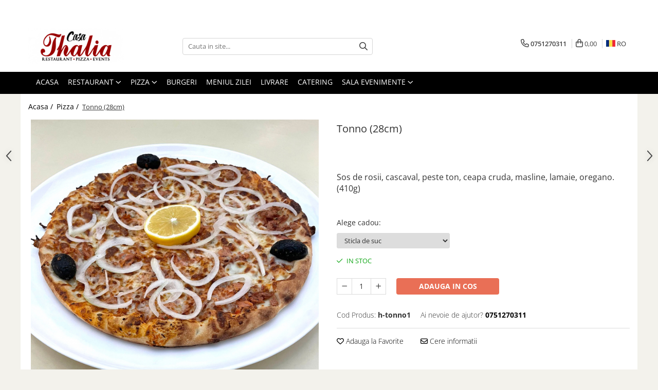

--- FILE ---
content_type: text/html; charset=UTF-8
request_url: https://www.casathalia.ro/pizza/tonno-h.html
body_size: 29648
content:
<!DOCTYPE html>

<html lang="ro-ro">

	<head>
		<meta charset="UTF-8">

		<script src="https://gomagcdn.ro/themes/fashion/js/lazysizes.min.js?v=10281402-4.247" async=""></script>

		<script>
			function g_js(callbk){typeof callbk === 'function' ? window.addEventListener("DOMContentLoaded", callbk, false) : false;}
		</script>

					<link rel="icon" sizes="48x48" href="https://gomagcdn.ro/domains/casathalia.ro/files/favicon/favicon.png">
			<link rel="apple-touch-icon" sizes="180x180" href="https://gomagcdn.ro/domains/casathalia.ro/files/favicon/favicon.png">
		
		<style>
			/*body.loading{overflow:hidden;}
			body.loading #wrapper{opacity: 0;visibility: hidden;}
			body #wrapper{opacity: 1;visibility: visible;transition:all .1s ease-out;}*/

			.main-header .main-menu{min-height:43px;}
			.-g-hide{visibility:hidden;opacity:0;}

					</style>
		
		<link rel="preconnect" href="https://gomagcdn.ro"><link rel="dns-prefetch" href="https://fonts.googleapis.com" /><link rel="dns-prefetch" href="https://fonts.gstatic.com" /><link rel="dns-prefetch" href="https://connect.facebook.net" /><link rel="dns-prefetch" href="https://www.facebook.com" /><link rel="dns-prefetch" href="https://www.googletagmanager.com" /><link rel="dns-prefetch" href="https://static.hotjar.com" /><link rel="dns-prefetch" href="https://www.google-analytics.com" />

					<link rel="preload" as="image" href="https://gomagcdn.ro/domains/casathalia.ro/files/product/large/tonno-28cm-6143-6142.jpg"   >
		
		<link rel="preload" href="https://gomagcdn.ro/themes/fashion/js/plugins.js?v=10281402-4.247" as="script">

		
					<link rel="preload" href="https://www.casathalia.ro/theme/default.js?v=41739356828" as="script">
				
		<link rel="preload" href="https://gomagcdn.ro/themes/fashion/js/dev.js?v=10281402-4.247" as="script">

		
					<link rel="stylesheet" href="https://gomagcdn.ro/themes/fashion/css/main-min.css?v=10281402-4.247-1" data-values='{"blockScripts": "1"}'>
		
					<link rel="stylesheet" href="https://www.casathalia.ro/theme/default.css?v=41739356828">
		
						<link rel="stylesheet" href="https://gomagcdn.ro/themes/fashion/css/dev-style.css?v=10281402-4.247-1">
		
		
		
		<link rel="alternate" hreflang="ro-ro" href="https://www.casathalia.ro/pizza/tonno-h.html"><link rel="alternate" hreflang="en" href="https://www.casathalia.ro/en/pizza/tonno-h.html"><link rel="alternate" hreflang="x-default" href="https://www.casathalia.ro/pizza/tonno-h.html">
									<!-- Global site tag (gtag.js) - Google Ads: 711018582 -->
<script async src="https://www.googletagmanager.com/gtag/js?id=AW-711018582"></script>
<script>
  window.dataLayer = window.dataLayer || [];
  function gtag(){dataLayer.push(arguments);}
  gtag('js', new Date());

  gtag('config', 'AW-711018582');
</script><!-- Google Tag Manager -->
<script>(function(w,d,s,l,i){w[l]=w[l]||[];w[l].push({'gtm.start':
new Date().getTime(),event:'gtm.js'});var f=d.getElementsByTagName(s)[0],
j=d.createElement(s),dl=l!='dataLayer'?'&l='+l:'';j.async=true;j.src=
'https://www.googletagmanager.com/gtm.js?id='+i+dl;f.parentNode.insertBefore(j,f);
})(window,document,'script','dataLayer','GTM-MLW29M7');</script>
<!-- End Google Tag Manager -->					
		<meta name="expires" content="never">
		<meta name="revisit-after" content="1 days">
					<meta name="author" content="Gomag">
				<title>Tonno (28cm)</title>


					<meta name="robots" content="index,follow" />
						
		<meta name="description" content="Tonno (28cm)">
		<meta class="viewport" name="viewport" content="width=device-width, initial-scale=1.0, user-scalable=no">
							<meta property="og:description" content="Sos de rosii, cascaval, peste ton, ceapa cruda, masline, lamaie, oregano.(410g)     "/>
							<meta property="og:image" content="https://gomagcdn.ro/domains/casathalia.ro/files/product/large/tonno-28cm-6143-6142.jpg"/>
															<link rel="canonical" href="https://www.casathalia.ro/pizza/tonno-h.html" />
			<meta property="og:url" content="https://www.casathalia.ro/pizza/tonno-h.html"/>
						
		<meta name="distribution" content="Global">
		<meta name="owner" content="www.casathalia.ro">
		<meta name="publisher" content="www.casathalia.ro">
		<meta name="rating" content="General">
		<meta name="copyright" content="Copyright www.casathalia.ro 2026. All rights reserved">
		<link rel="search" href="https://www.casathalia.ro/opensearch.ro.xml" type="application/opensearchdescription+xml" title="Cautare"/>

		
							<script src="https://gomagcdn.ro/themes/fashion/js/jquery-2.1.4.min.js"></script>
			<script defer src="https://gomagcdn.ro/themes/fashion/js/jquery.autocomplete.js?v=20181023"></script>
			<script src="https://gomagcdn.ro/themes/fashion/js/gomag.config.js?v=10281402-4.247"></script>
			<script src="https://gomagcdn.ro/themes/fashion/js/gomag.js?v=10281402-4.247"></script>
		
													<script>
	var items = [];

	items.push(
		{
			id		:'h-tonno1',
			name	:'Tonno (28cm)',
			brand	:'Happy',
			category:'Pizza',
			price	:33.5000,
			google_business_vertical: 'retail'
		}
	);

	gtag('event', 'view_item', {
		items: [items],
		currency: "RON",
		value: "33.5000",
		send_to: 'AW-711018582'
	});
		gtag('event', 'page_view', {
		send_to: 'AW-711018582',
		value: 33.5000,
		items: [{
			id: 'h-tonno1',
			google_business_vertical: 'retail'
		}]
		});
	</script><meta property="fb:app_id"                       content="2384431248490843" />
<meta property="og:type"                         content="product" />
<meta property="og:title"                        content="Tonno (28cm)" />
<meta property="product:brand"                   content="Happy" />
<meta property="product:category"                content="Pizza" />
<meta property="product:original_price:amount"   content="33.5" />
<meta property="product:original_price:currency" content="RON" />
<meta property="product:pretax_price:amount"     content="33.5" />
<meta property="product:pretax_price:currency"   content="RON" />
<meta property="product:price:amount"            content="33.5" />
<meta property="product:price:currency"          content="RON" />
<meta property="product:shipping_cost:amount"    content="0" />
<meta property="product:shipping_cost:currency"  content="RON" />
<meta property="product:weight:value"            content="0" />
<meta property="product:weight:units"            content="kg" />
<meta property="product:shipping_weight:value"   content="0" />
<meta property="product:shipping_weight:units"   content="kg" />
<meta property="product:sale_price:amount"       content="33.5" />
<meta property="product:sale_price:currency"     content="RON" />
<meta property="product:sale_price_dates:start"  content="2026-01-29 00:00:00" />
<meta property="product:sale_price_dates:end"    content="2026-01-29 23:59:59" />
<script>	
	$(document).ready(function(){
		
		$(document).on('click', $GomagConfig.cartSummaryItemRemoveButton, function() {
			var productId = $(this).attr("data-product");
			var productSku = $(this).attr("data-productsku");
			var productPrice = $(this).attr("data-productprice");
			var productQty = $(this).attr("data-qty");
			
			gtag('event', 'remove_from_cart', {
					send_to	: 'AW-711018582',
					value	: parseFloat(productQty) * parseFloat(productPrice),
					items:[{
						id		: productSku,
						quantity: productQty,
						price	: productPrice		 
				}]
			})
			
		})
	
		$(document).on('click', $GomagConfig.checkoutItemRemoveButton, function() {
			
			var itemKey = $(this).attr('id').replace('__checkoutItemRemove','');
			var productId = $(this).data("product");
			var productSku = $(this).attr("productsku");
			var productPrice = $(this).attr("productprice");
			var productQty = $('#quantityToAdd_'+itemKey).val();
			
			gtag('event', 'remove_from_cart', {
				send_to	: 'AW-711018582',
				value	: parseFloat(productQty) * parseFloat(productPrice),
				items	:[{
					id		: productSku,
					quantity: productQty,
					price	: productPrice
				}]
			})
			
		})
	});		
	
</script>
<!-- Google Analytics -->
	<script>
	(function(i,s,o,g,r,a,m){i['GoogleAnalyticsObject']=r;i[r]=i[r]||function(){
	(i[r].q=i[r].q||[]).push(arguments)},i[r].l=1*new Date();a=s.createElement(o),
	m=s.getElementsByTagName(o)[0];a.async=1;a.src=g;m.parentNode.insertBefore(a,m)
	})(window,document,'script','//www.google-analytics.com/analytics.js','ga');
	ga('create', 'UA-148190019-1', 'auto');  // Replace with your property ID.
			ga('send', 'pageview');
		</script>
	<script>
		$(document).ready(function(){
			
			$.Gomag.bind('Order/Checkout/Submit', function(data)
			{
				window.ga=window.ga||function(){(ga.q=ga.q||[]).push(arguments)};
				ga('send', 'event', 'Buton', 'Click', 'Finalizeaza_Comanda');
			});
		})
	</script>
	<script>
		$(document).ready(function(){
			
			$.Gomag.bind('Product/Add/To/Cart/After', function(eventResponse, properties)
			{
				
				window.ga=window.ga||function(){(ga.q=ga.q||[]).push(arguments)};
				ga('send', 'event', 'Buton', 'Click', 'Adauga_Cos');
			});
		})
	</script>
<!-- End Google Analytics --><script>
function gmsc(name, value)
{
	if(value != undefined && value)
	{
		var expires = new Date();
		expires.setTime(expires.getTime() + parseInt(3600*24*1000*90));
		document.cookie = encodeURIComponent(name) + "=" + encodeURIComponent(value) + '; expires='+ expires.toUTCString() + "; path=/";
	}
}
let gmqs = window.location.search;
let gmup = new URLSearchParams(gmqs);
gmsc('g_sc', gmup.get('shop_campaign'));
gmsc('shop_utm_campaign', gmup.get('utm_campaign'));
gmsc('shop_utm_medium', gmup.get('utm_medium'));
gmsc('shop_utm_source', gmup.get('utm_source'));
</script><!-- Facebook Pixel Code -->
				<script>
				!function(f,b,e,v,n,t,s){if(f.fbq)return;n=f.fbq=function(){n.callMethod?
				n.callMethod.apply(n,arguments):n.queue.push(arguments)};if(!f._fbq)f._fbq=n;
				n.push=n;n.loaded=!0;n.version="2.0";n.queue=[];t=b.createElement(e);t.async=!0;
				t.src=v;s=b.getElementsByTagName(e)[0];s.parentNode.insertBefore(t,s)}(window,
				document,"script","//connect.facebook.net/en_US/fbevents.js");

				fbq("init", "463592531151343");
				fbq("track", "PageView");</script>
				<!-- End Facebook Pixel Code -->
				<script>
				$.Gomag.bind('User/Ajax/Data/Loaded', function(event, data){
					if(data != undefined && data.data != undefined)
					{
						var eventData = data.data;
						if(eventData.facebookUserData != undefined)
						{
							$('body').append(eventData.facebookUserData);
						}
					}
				})
				</script>
				<script>
	$.Gomag.bind('Product/Add/To/Cart/After/Listing', function(event, data){
		if(data.product !== undefined){
			gtag('event', 'add_to_cart', {
				send_to	: 'AW-711018582',
				value	: parseFloat(data.product.productQuantity) * parseFloat(data.product.price),
				items	:[{
					id		: data.product.sku,
					name	: data.product.name,
					brand	: data.product.brand,
					category: data.product.category,
					quantity: data.product.productQuantity,
					price	: data.product.price
				 
			}]
		   })
        }
	})
	$.Gomag.bind('Product/Add/To/Cart/After/Details', function(event, data){
		
		if(data.product !== undefined){
			gtag('event', 'add_to_cart', {
				send_to: 'AW-711018582',
				value: parseFloat(data.product.productQuantity) * parseFloat(data.product.price),
				items: [{
					id: data.product.sku,
					name		: data.product.name,
					brand		: data.product.brand,
					category	: data.product.category,
					quantity	: data.product.productQuantity,
					price		: data.product.price
				}]	
			})
		}
	})
   
</script><meta property="fb:app_id"                       content="2384431248490843" />
<meta property="og:type"                         content="website" />
<!-- Hotjar Tracking Code for casathalia.ro -->
<script>
    (function(h,o,t,j,a,r){
        h.hj=h.hj||function(){(h.hj.q=h.hj.q||[]).push(arguments)};
        h._hjSettings={hjid:1506025,hjsv:6};
        a=o.getElementsByTagName('head')[0];
        r=o.createElement('script');r.async=1;
        r.src=t+h._hjSettings.hjid+j+h._hjSettings.hjsv;
        a.appendChild(r);
    })(window,document,'https://static.hotjar.com/c/hotjar-','.js?sv=');
</script> <meta name="google-site-verification" content="c17eN5wdHCpEqH6zezCpeNTEfGBUtArBG13XyyeyjOU" />					
		
	</head>

	<body class="" style="background: #f3f2ec top center repeat;">

		<script >
			function _addCss(url, attribute, value, loaded){
				var _s = document.createElement('link');
				_s.rel = 'stylesheet';
				_s.href = url;
				_s.type = 'text/css';
				if(attribute)
				{
					_s.setAttribute(attribute, value)
				}
				if(loaded){
					_s.onload = function(){
						var dom = document.getElementsByTagName('body')[0];
						//dom.classList.remove('loading');
					}
				}
				var _st = document.getElementsByTagName('link')[0];
				_st.parentNode.insertBefore(_s, _st);
			}
			//_addCss('https://fonts.googleapis.com/css2?family=Open+Sans:ital,wght@0,300;0,400;0,600;0,700;1,300;1,400&display=swap');
			_addCss('https://gomagcdn.ro/themes/_fonts/Open-Sans.css');

		</script>
		<script>
				/*setTimeout(
				  function()
				  {
				   document.getElementsByTagName('body')[0].classList.remove('loading');
				  }, 1000);*/
		</script>
									<!-- Google Tag Manager (noscript) -->
<noscript><iframe src="https://www.googletagmanager.com/ns.html?id=GTM-MLW29M7"
height="0" width="0" style="display:none;visibility:hidden"></iframe></noscript>
<!-- End Google Tag Manager (noscript) -->					
					<div id="fb-root"></div>
						<script >
			window.fbAsyncInit = function() {
			FB.init({
			appId : '2384431248490843',
			autoLogAppEvents : true,
			xfbml : true,
			version : 'v12.0'
			});
			};
			</script>
			<script async defer crossorigin="anonymous" src="https://connect.facebook.net/ro_RO/sdk.js"></script>
					
		<div id="wrapper">
			<!-- BLOCK:ce74c6b8578a51d17939245ca5b9e7db start -->
<div id="_cartSummary" class="hide"></div>

<script >
	$(document).ready(function() {

		$(document).on('keypress', '.-g-input-loader', function(){
			$(this).addClass('-g-input-loading');
		})

		$.Gomag.bind('Product/Add/To/Cart/After', function(eventResponse, properties)
		{
									var data = JSON.parse(properties.data);
			$('.q-cart').html(data.quantity);
			if(parseFloat(data.quantity) > 0)
			{
				$('.q-cart').removeClass('hide');
			}
			else
			{
				$('.q-cart').addClass('hide');
			}
			$('.cartPrice').html(data.subtotal + ' ' + data.currency);
			$('.cartProductCount').html(data.quantity);


		})
		$('#_cartSummary').on('updateCart', function(event, cart) {
			var t = $(this);

			$.get('https://www.casathalia.ro/cart-update', {
				cart: cart
			}, function(data) {

				$('.q-cart').html(data.quantity);
				if(parseFloat(data.quantity) > 0)
				{
					$('.q-cart').removeClass('hide');
				}
				else
				{
					$('.q-cart').addClass('hide');
				}
				$('.cartPrice').html(data.subtotal + ' ' + data.currency);
				$('.cartProductCount').html(data.quantity);
			}, 'json');
			window.ga = window.ga || function() {
				(ga.q = ga.q || []).push(arguments)
			};
			ga('send', 'event', 'Buton', 'Click', 'Adauga_Cos');
		});

		if(window.gtag_report_conversion) {
			$(document).on("click", 'li.phone-m', function() {
				var phoneNo = $('li.phone-m').children( "a").attr('href');
				gtag_report_conversion(phoneNo);
			});

		}

	});
</script>



<header class="main-header container-bg clearfix" data-block="headerBlock">
	<div class="discount-tape container-h full -g-hide" id="_gomagHellobar">
<style>
.discount-tape{position: relative;width:100%;padding:0;text-align:center;font-size:14px;overflow: hidden;z-index:99;}
.discount-tape a{color: #ffffff;}
.Gomag-HelloBar{padding:10px;}
@media screen and (max-width: 767px){.discount-tape{font-size:13px;}}
</style>
<div class="Gomag-HelloBar" style="background: #941b1b;color: #ffffff;">
	<a href="https://www.casathalia.ro/app" rel="nofollow" style="color: #ffffff;">
		👉  <b> Comandă prin aplicația Casa Thalia și câștigă puncte de fidelitate. Click aici!</b>
			</a>
	</div>
<div class="clear"></div>
</div>

		
	<div class="top-head-bg container-h full">

		<div class="top-head container-h">
			<div class="row">
				<div class="col-md-3 col-sm-3 col-xs-5 logo-h">
					
	<a href="https://www.casathalia.ro" id="logo" data-pageId="2">
		<img src="https://gomagcdn.ro/domains/casathalia.ro/files/company/site-logo-final3791.png" fetchpriority="high" class="img-responsive" alt="" title="" width="200" height="50" style="width:auto;">
	</a>
				</div>
				<div class="col-md-4 col-sm-4 col-xs-7 main search-form-box">
					
<form name="search-form" class="search-form" action="https://www.casathalia.ro/produse" id="_searchFormMainHeader">

	<input id="_autocompleteSearchMainHeader" name="c" class="input-placeholder -g-input-loader" type="text" placeholder="Cauta in site..." aria-label="Search"  value="">
	<button id="_doSearch" class="search-button" aria-hidden="true">
		<i class="fa fa-search" aria-hidden="true"></i>
	</button>

				<script >
			$(document).ready(function() {

				$('#_autocompleteSearchMainHeader').autocomplete({
					serviceUrl: 'https://www.casathalia.ro/autocomplete',
					minChars: 2,
					deferRequestBy: 700,
					appendTo: '#_searchFormMainHeader',
					width: parseInt($('#_doSearch').offset().left) - parseInt($('#_autocompleteSearchMainHeader').offset().left),
					formatResult: function(suggestion, currentValue) {
						return suggestion.value;
					},
					onSelect: function(suggestion) {
						$(this).val(suggestion.data);
					},
					onSearchComplete: function(suggestion) {
						$(this).removeClass('-g-input-loading');
					}
				});
				$(document).on('click', '#_doSearch', function(e){
					e.preventDefault();
					if($('#_autocompleteSearchMainHeader').val() != '')
					{
						$('#_searchFormMainHeader').submit();
					}
				})
			});
		</script>
	

</form>
				</div>
				<div class="col-md-5 col-sm-5 acount-section">
					
<ul>
	<li class="search-m hide">
		<a href="#" class="-g-no-url" aria-label="Cauta in site..." data-pageId="">
			<i class="fa fa-search search-open" aria-hidden="true"></i>
			<i style="display:none" class="fa fa-times search-close" aria-hidden="true"></i>
		</a>
	</li>
	<li class="-g-user-icon -g-user-icon-empty">
			
	</li>
	
				<li class="contact-header">
			<a href="tel:0751270311" aria-label="Contacteaza-ne" data-pageId="3">
				<i class="fa fa-phone" aria-hidden="true"></i>
								<span>0751270311</span>
			</a>
		</li>
			<li class="wishlist-header hide">
		<a href="https://www.casathalia.ro/wishlist" aria-label="Wishlist" data-pageId="28">
			<span class="-g-wishlist-product-count -g-hide"></span>
			<i class="fa fa-heart-o" aria-hidden="true"></i>
			<span class="">Favorite</span>
		</a>
	</li>
	<li class="cart-header-btn cart">
		<a class="cart-drop _showCartHeader" href="https://www.casathalia.ro/cos-de-cumparaturi" aria-label="Cos de cumparaturi">
			<span class="q-cart hide">0</span>
			<i class="fa fa-shopping-bag" aria-hidden="true"></i>
			<span class="count cartPrice">0,00
				
			</span>
		</a>
					<div class="cart-dd  _cartShow cart-closed"></div>
			</li>

			<li class="international-header">
			<span class="flag-select">
				<img src="https://gomagcdn.ro/themes/fashion/gfx/ro-i.png" style="margin-bottom: 3px;" height="13" width="18" alt="Ro"> RO			</span>
			<ul class="flag-drop">
								<li class="language-header">
				<span class="international-title">Limba</span>
					<ul class="international-holder">
													<li>
								<a class="text-default" data-lang="ro" href="https://www.casathalia.ro" aria-label="Limba ro">
									<img src="https://gomagcdn.ro/themes/fashion/gfx/ro-i.png" height="13" width="18" alt="ro">
									Romana
								</a>
							</li>
													<li>
								<a class="text-default" data-lang="en" href="https://www.casathalia.ro/en" aria-label="Limba en">
									<img src="https://gomagcdn.ro/themes/fashion/gfx/en-i.png" height="13" width="18" alt="en">
									English
								</a>
							</li>
											</ul>
				</li>
											</ul>
		</li>
	</ul>

	<script>
		$(document).ready(function() {
			//Cart
							$('.cart').mouseenter(function() {
					$.Gomag.showCartSummary('div._cartShow');
				}).mouseleave(function() {
					$.Gomag.hideCartSummary('div._cartShow');
					$('div._cartShow').removeClass('cart-open');
				});
						$(document).on('click', '.dropdown-toggle', function() {
				window.location = $(this).attr('href');
			})
		})
	</script>

				</div>
			</div>
		</div>
	</div>


<div id="navigation">
	<nav id="main-menu" class="main-menu container-h full clearfix">
		<a href="#" class="menu-trg -g-no-url" title="Produse">
			<span>&nbsp;</span>
		</a>
		
<div class="container-h nav-menu-hh clearfix">

	<!-- BASE MENU -->
	<ul class="
			nav-menu base-menu container-h
			
			
		">

		

			
		<li class="menu-drop __GomagMM ">
								<a
						href="https://www.casathalia.ro/"
						class="    "
						rel="  "
						
						title="Acasa"
						data-Gomag=''
						data-block-name="mainMenuD0"  data-block="mainMenuD" data-pageId= "2">
												<span class="list">Acasa</span>
					</a>
				
		</li>
		
		<li class="menu-drop __GomagMM ">
							<a
					href="#"
					class="  -g-no-url "
					rel="  "
					
					title="Restaurant"
					data-Gomag=''
					data-block-name="mainMenuD0"
					data-pageId= "80"
					data-block="mainMenuD">
											<span class="list">Restaurant</span>
						<i class="fa fa-angle-down"></i>
				</a>

									<div class="menu-dd">
										<ul class="drop-list clearfix w100">
																																						<li class="fl">
										<div class="col">
											<p class="title">
												<a
												href="https://www.casathalia.ro/burgeri"
												class="title    "
												rel="  "
												
												title="Burgeri"
												data-Gomag=''
												data-block-name="mainMenuD1"
												data-block="mainMenuD"
												data-pageId= "80"
												>
																										Burgeri
												</a>
											</p>
																						
										</div>
									</li>
																																<li class="fl">
										<div class="col">
											<p class="title">
												<a
												href="https://www.casathalia.ro/specialitati"
												class="title    "
												rel="  "
												
												title="Specialitati"
												data-Gomag=''
												data-block-name="mainMenuD1"
												data-block="mainMenuD"
												data-pageId= "80"
												>
																										Specialitati
												</a>
											</p>
																						
										</div>
									</li>
																																<li class="fl">
										<div class="col">
											<p class="title">
												<a
												href="https://www.casathalia.ro/salate-specialitati"
												class="title    "
												rel="  "
												
												title="Salate - Specialitati"
												data-Gomag=''
												data-block-name="mainMenuD1"
												data-block="mainMenuD"
												data-pageId= "80"
												>
																										Salate - Specialitati
												</a>
											</p>
																						
										</div>
									</li>
																																<li class="fl">
										<div class="col">
											<p class="title">
												<a
												href="https://www.casathalia.ro/paste"
												class="title    "
												rel="  "
												
												title="Paste"
												data-Gomag=''
												data-block-name="mainMenuD1"
												data-block="mainMenuD"
												data-pageId= "80"
												>
																										Paste
												</a>
											</p>
																						
										</div>
									</li>
																																<li class="fl">
										<div class="col">
											<p class="title">
												<a
												href="https://www.casathalia.ro/platouri-party"
												class="title    "
												rel="  "
												
												title="Platouri"
												data-Gomag=''
												data-block-name="mainMenuD1"
												data-block="mainMenuD"
												data-pageId= "80"
												>
																										Platouri
												</a>
											</p>
																						
										</div>
									</li>
																																<li class="fl">
										<div class="col">
											<p class="title">
												<a
												href="https://www.casathalia.ro/gustari-reci"
												class="title    "
												rel="  "
												
												title="Gustari reci"
												data-Gomag=''
												data-block-name="mainMenuD1"
												data-block="mainMenuD"
												data-pageId= "80"
												>
																										Gustari reci
												</a>
											</p>
																						
										</div>
									</li>
																																<li class="fl">
										<div class="col">
											<p class="title">
												<a
												href="https://www.casathalia.ro/gustari-calde"
												class="title    "
												rel="  "
												
												title="Gustari calde"
												data-Gomag=''
												data-block-name="mainMenuD1"
												data-block="mainMenuD"
												data-pageId= "80"
												>
																										Gustari calde
												</a>
											</p>
																						
										</div>
									</li>
																																<li class="fl">
										<div class="col">
											<p class="title">
												<a
												href="https://www.casathalia.ro/ciorbe-supe"
												class="title    "
												rel="  "
												
												title="Ciorbe/Supe"
												data-Gomag=''
												data-block-name="mainMenuD1"
												data-block="mainMenuD"
												data-pageId= "80"
												>
																										Ciorbe/Supe
												</a>
											</p>
																						
										</div>
									</li>
																																<li class="fl">
										<div class="col">
											<p class="title">
												<a
												href="https://www.casathalia.ro/preparate-din-pasare"
												class="title    "
												rel="  "
												
												title="Preparate din pasare"
												data-Gomag=''
												data-block-name="mainMenuD1"
												data-block="mainMenuD"
												data-pageId= "80"
												>
																										Preparate din pasare
												</a>
											</p>
																						
										</div>
									</li>
																																<li class="fl">
										<div class="col">
											<p class="title">
												<a
												href="https://www.casathalia.ro/preparate-din-porc"
												class="title    "
												rel="  "
												
												title="Preparate din porc"
												data-Gomag=''
												data-block-name="mainMenuD1"
												data-block="mainMenuD"
												data-pageId= "80"
												>
																										Preparate din porc
												</a>
											</p>
																						
										</div>
									</li>
																																<li class="fl">
										<div class="col">
											<p class="title">
												<a
												href="https://www.casathalia.ro/preparate-din-vita"
												class="title    "
												rel="  "
												
												title="Preparate din vita"
												data-Gomag=''
												data-block-name="mainMenuD1"
												data-block="mainMenuD"
												data-pageId= "80"
												>
																										Preparate din vita
												</a>
											</p>
																						
										</div>
									</li>
																																<li class="fl">
										<div class="col">
											<p class="title">
												<a
												href="https://www.casathalia.ro/preparate-din-peste"
												class="title    "
												rel="  "
												
												title="Preparate din peste"
												data-Gomag=''
												data-block-name="mainMenuD1"
												data-block="mainMenuD"
												data-pageId= "80"
												>
																										Preparate din peste
												</a>
											</p>
																						
										</div>
									</li>
																																<li class="fl">
										<div class="col">
											<p class="title">
												<a
												href="https://www.casathalia.ro/garnituri"
												class="title    "
												rel="  "
												
												title="Garnituri"
												data-Gomag=''
												data-block-name="mainMenuD1"
												data-block="mainMenuD"
												data-pageId= "80"
												>
																										Garnituri
												</a>
											</p>
																						
										</div>
									</li>
																																<li class="fl">
										<div class="col">
											<p class="title">
												<a
												href="https://www.casathalia.ro/salate"
												class="title    "
												rel="  "
												
												title="Salate"
												data-Gomag=''
												data-block-name="mainMenuD1"
												data-block="mainMenuD"
												data-pageId= "80"
												>
																										Salate
												</a>
											</p>
																						
										</div>
									</li>
																																<li class="fl">
										<div class="col">
											<p class="title">
												<a
												href="https://www.casathalia.ro/sosuri"
												class="title    "
												rel="  "
												
												title="Sosuri"
												data-Gomag=''
												data-block-name="mainMenuD1"
												data-block="mainMenuD"
												data-pageId= "80"
												>
																										Sosuri
												</a>
											</p>
																						
										</div>
									</li>
																																<li class="fl">
										<div class="col">
											<p class="title">
												<a
												href="https://www.casathalia.ro/desert"
												class="title    "
												rel="  "
												
												title="Desert"
												data-Gomag=''
												data-block-name="mainMenuD1"
												data-block="mainMenuD"
												data-pageId= "80"
												>
																										Desert
												</a>
											</p>
																						
										</div>
									</li>
																													</ul>
																	</div>
									
		</li>
		
		<li class="menu-drop __GomagMM ">
							<a
					href="#"
					class="  -g-no-url "
					rel="  "
					
					title="Pizza"
					data-Gomag=''
					data-block-name="mainMenuD0"
					data-pageId= "80"
					data-block="mainMenuD">
											<span class="list">Pizza</span>
						<i class="fa fa-angle-down"></i>
				</a>

									<div class="menu-dd">
										<ul class="drop-list clearfix w100">
																																						<li class="fl">
										<div class="col">
											<p class="title">
												<a
												href="https://www.casathalia.ro/pizza-happy"
												class="title    "
												rel="  "
												
												title="Pizza Happy"
												data-Gomag=''
												data-block-name="mainMenuD1"
												data-block="mainMenuD"
												data-pageId= "80"
												>
																										Pizza Happy
												</a>
											</p>
																						
										</div>
									</li>
																																<li class="fl">
										<div class="col">
											<p class="title">
												<a
												href="https://www.casathalia.ro/pizza-gama-thalia"
												class="title    "
												rel="  "
												
												title="Pizza Thalia"
												data-Gomag=''
												data-block-name="mainMenuD1"
												data-block="mainMenuD"
												data-pageId= "80"
												>
																										Pizza Thalia
												</a>
											</p>
																						
										</div>
									</li>
																																<li class="fl">
										<div class="col">
											<p class="title">
												<a
												href="https://www.casathalia.ro/pizza-gama-roco"
												class="title    "
												rel="  "
												
												title="Pizza Roco 1+1"
												data-Gomag=''
												data-block-name="mainMenuD1"
												data-block="mainMenuD"
												data-pageId= "80"
												>
																										Pizza Roco 1+1
												</a>
											</p>
																						
										</div>
									</li>
																																<li class="fl">
										<div class="col">
											<p class="title">
												<a
												href="https://www.casathalia.ro/pizza-thalia-premium"
												class="title    "
												rel="  "
												
												title="Pizza Thalia Premium"
												data-Gomag=''
												data-block-name="mainMenuD1"
												data-block="mainMenuD"
												data-pageId= "80"
												>
																										Pizza Thalia Premium
												</a>
											</p>
																						
										</div>
									</li>
																																<li class="fl">
										<div class="col">
											<p class="title">
												<a
												href="https://www.casathalia.ro/pizza-family"
												class="title    "
												rel="  "
												
												title="Pizza Family"
												data-Gomag=''
												data-block-name="mainMenuD1"
												data-block="mainMenuD"
												data-pageId= "80"
												>
																										Pizza Family
												</a>
											</p>
																						
										</div>
									</li>
																																<li class="fl">
										<div class="col">
											<p class="title">
												<a
												href="https://www.casathalia.ro/q-pizza"
												class="title    "
												rel="  "
												
												title="Q Pizza"
												data-Gomag=''
												data-block-name="mainMenuD1"
												data-block="mainMenuD"
												data-pageId= "80"
												>
																										Q Pizza
												</a>
											</p>
																						
										</div>
									</li>
																																<li class="fl">
										<div class="col">
											<p class="title">
												<a
												href="https://www.casathalia.ro/sosuri-pizza"
												class="title    "
												rel="  "
												
												title="Sosuri Pizza"
												data-Gomag=''
												data-block-name="mainMenuD1"
												data-block="mainMenuD"
												data-pageId= "80"
												>
																										Sosuri Pizza
												</a>
											</p>
																						
										</div>
									</li>
																													</ul>
																	</div>
									
		</li>
		
		<li class="menu-drop __GomagMM ">
								<a
						href="https://www.casathalia.ro/burgeri"
						class="    "
						rel="  "
						
						title="Burgeri"
						data-Gomag=''
						data-block-name="mainMenuD0"  data-block="mainMenuD" data-pageId= "38">
												<span class="list">Burgeri</span>
					</a>
				
		</li>
		
		<li class="menu-drop __GomagMM ">
								<a
						href="https://www.casathalia.ro/meniul-zilei"
						class="    "
						rel="  "
						
						title="Meniul zilei"
						data-Gomag=''
						data-block-name="mainMenuD0"  data-block="mainMenuD" data-pageId= "92">
												<span class="list">Meniul zilei</span>
					</a>
				
		</li>
		
		<li class="menu-drop __GomagMM ">
								<a
						href="https://www.casathalia.ro/livrare"
						class="    "
						rel="  "
						
						title="Livrare"
						data-Gomag=''
						data-block-name="mainMenuD0"  data-block="mainMenuD" data-pageId= "8">
												<span class="list">Livrare</span>
					</a>
				
		</li>
		
		<li class="menu-drop __GomagMM ">
								<a
						href="https://www.casathalia.ro/catering"
						class="    "
						rel="  "
						
						title="Catering"
						data-Gomag=''
						data-block-name="mainMenuD0"  data-block="mainMenuD" data-pageId= "87">
												<span class="list">Catering</span>
					</a>
				
		</li>
		
		<li class="menu-drop __GomagMM ">
							<a
					href="103"
					class="  "
					rel="  "
					
					title="Sala evenimente"
					data-Gomag=''
					data-block-name="mainMenuD0"
					data-pageId= "103"
					data-block="mainMenuD">
											<span class="list">Sala evenimente</span>
						<i class="fa fa-angle-down"></i>
				</a>

									<div class="menu-dd">
										<ul class="drop-list clearfix w100">
																																						<li class="fl">
										<div class="col">
											<p class="title">
												<a
												href="#"
												class="title     -g-no-url"
												rel="  "
												
												title="Botez"
												data-Gomag=''
												data-block-name="mainMenuD1"
												data-block="mainMenuD"
												data-pageId= "100"
												>
																										Botez
												</a>
											</p>
																						
										</div>
									</li>
																																<li class="fl">
										<div class="col">
											<p class="title">
												<a
												href="#"
												class="title     -g-no-url"
												rel="  "
												
												title="Nunta"
												data-Gomag=''
												data-block-name="mainMenuD1"
												data-block="mainMenuD"
												data-pageId= "97"
												>
																										Nunta
												</a>
											</p>
																						
										</div>
									</li>
																																<li class="fl">
										<div class="col">
											<p class="title">
												<a
												href="https://www.casathalia.ro/sala-evenimente"
												class="title    "
												rel="  "
												
												title="Eveniment Special"
												data-Gomag=''
												data-block-name="mainMenuD1"
												data-block="mainMenuD"
												data-pageId= "85"
												>
																										Eveniment Special
												</a>
											</p>
																						
										</div>
									</li>
																													</ul>
																	</div>
									
		</li>
						
		


		
	</ul> <!-- end of BASE MENU -->

</div>		<ul class="mobile-icon fr">

							<li class="phone-m">
					<a href="tel:0751270311" title="Contacteaza-ne">
												<i class="fa fa-phone" aria-hidden="true"></i>
					</a>
				</li>
									<li class="user-m -g-user-icon -g-user-icon-empty">
			</li>
			<li class="wishlist-header-m hide">
				<a href="https://www.casathalia.ro/wishlist">
					<span class="-g-wishlist-product-count"></span>
					<i class="fa fa-heart-o" aria-hidden="true"></i>

				</a>
			</li>
			<li class="cart-m">
				<a href="https://www.casathalia.ro/cos-de-cumparaturi" aria-label="Cos de cumparaturi">
					<span class="q-cart hide">0</span>
					<i class="fa fa-shopping-bag" aria-hidden="true"></i>
				</a>
			</li>
			<li class="search-m">
				<a href="#" class="-g-no-url" aria-label="Cauta in site...">
					<i class="fa fa-search search-open" aria-hidden="true"></i>
					<i style="display:none" class="fa fa-times search-close" aria-hidden="true"></i>
				</a>
			</li>
						<li class="international-header">
				<span class="flag-select">
					<img src="https://gomagcdn.ro/themes/fashion/gfx/ro-i.png" style="margin-bottom: 3px;" height="13" width="18" alt="Ro"> RO				</span>
				<ul class="flag-drop">
										<li class="language-header">
					<span class="international-title">Limba</span>
						<ul class="international-holder">
															<li>
									<a class="text-default" data-lang="ro" href="https://www.casathalia.ro">
										<img src="https://gomagcdn.ro/themes/fashion/gfx/ro-i.png" height="13" width="18" alt="ro">
										Romana
									</a>
								</li>
															<li>
									<a class="text-default" data-lang="en" href="https://www.casathalia.ro/en">
										<img src="https://gomagcdn.ro/themes/fashion/gfx/en-i.png" height="13" width="18" alt="en">
										English
									</a>
								</li>
													</ul>
					</li>
														</ul>
			</li>
				</ul>
	</nav>
	<!-- end main-nav -->

	<div style="display:none" class="search-form-box search-toggle">
		<form name="search-form" class="search-form" action="https://www.casathalia.ro/produse" id="_searchFormMobileToggle">
			<input id="_autocompleteSearchMobileToggle" name="c" class="input-placeholder -g-input-loader" type="text" autofocus="autofocus" value="" placeholder="Cauta in site..." aria-label="Search">
			<button id="_doSearchMobile" class="search-button" aria-hidden="true">
				<i class="fa fa-search" aria-hidden="true"></i>
			</button>

										<script >
					$(document).ready(function() {
						$('#_autocompleteSearchMobileToggle').autocomplete({
							serviceUrl: 'https://www.casathalia.ro/autocomplete',
							minChars: 2,
							deferRequestBy: 700,
							appendTo: '#_searchFormMobileToggle',
							width: parseInt($('#_doSearchMobile').offset().left) - parseInt($('#_autocompleteSearchMobileToggle').offset().left),
							formatResult: function(suggestion, currentValue) {
								return suggestion.value;
							},
							onSelect: function(suggestion) {
								$(this).val(suggestion.data);
							},
							onSearchComplete: function(suggestion) {
								$(this).removeClass('-g-input-loading');
							}
						});

						$(document).on('click', '#_doSearchMobile', function(e){
							e.preventDefault();
							if($('#_autocompleteSearchMobileToggle').val() != '')
							{
								$('#_searchFormMobileToggle').submit();
							}
						})
					});
				</script>
			
		</form>
	</div>
</div>

</header>
<!-- end main-header --><!-- BLOCK:ce74c6b8578a51d17939245ca5b9e7db end -->
			
<script >
	$.Gomag.bind('Product/Add/To/Cart/Validate', function(response, isValid)
	{
		$($GomagConfig.versionAttributesName).removeClass('versionAttributeError');

		if($($GomagConfig.versionAttributesSelectSelector).length && !$($GomagConfig.versionAttributesSelectSelector).val())
		{

			if ($($GomagConfig.versionAttributesHolder).position().top < jQuery(window).scrollTop()){
				//scroll up
				 $([document.documentElement, document.body]).animate({
					scrollTop: $($GomagConfig.versionAttributesHolder).offset().top - 55
				}, 1000, function() {
					$($GomagConfig.versionAttributesName).addClass('versionAttributeError');
				});
			}
			else if ($($GomagConfig.versionAttributesHolder).position().top + $($GomagConfig.versionAttributesHolder).height() >
				$(window).scrollTop() + (
					window.innerHeight || document.documentElement.clientHeight
				)) {
				//scroll down
				$('html,body').animate({
					scrollTop: $($GomagConfig.versionAttributesHolder).position().top - (window.innerHeight || document.documentElement.clientHeight) + $($GomagConfig.versionAttributesHolder).height() -55 }, 1000, function() {
					$($GomagConfig.versionAttributesName).addClass('versionAttributeError');
				}
				);
			}
			else{
				$($GomagConfig.versionAttributesName).addClass('versionAttributeError');
			}

			isValid.noError = false;
		}
		if($($GomagConfig.versionAttributesSelector).length && !$('.'+$GomagConfig.versionAttributesActiveSelectorClass).length)
		{

			if ($($GomagConfig.versionAttributesHolder).position().top < jQuery(window).scrollTop()){
				//scroll up
				 $([document.documentElement, document.body]).animate({
					scrollTop: $($GomagConfig.versionAttributesHolder).offset().top - 55
				}, 1000, function() {
					$($GomagConfig.versionAttributesName).addClass('versionAttributeError');
				});
			}
			else if ($($GomagConfig.versionAttributesHolder).position().top + $($GomagConfig.versionAttributesHolder).height() >
				$(window).scrollTop() + (
					window.innerHeight || document.documentElement.clientHeight
				)) {
				//scroll down
				$('html,body').animate({
					scrollTop: $($GomagConfig.versionAttributesHolder).position().top - (window.innerHeight || document.documentElement.clientHeight) + $($GomagConfig.versionAttributesHolder).height() -55 }, 1000, function() {
					$($GomagConfig.versionAttributesName).addClass('versionAttributeError');
				}
				);
			}
			else{
				$($GomagConfig.versionAttributesName).addClass('versionAttributeError');
			}

			isValid.noError = false;
		}
	});
	$.Gomag.bind('Page/Load', function removeSelectedVersionAttributes(response, settings) {
		/* remove selection for versions */
		if((settings.doNotSelectVersion != undefined && settings.doNotSelectVersion === true) && $($GomagConfig.versionAttributesSelector).length && !settings.reloadPageOnVersionClick) {
			$($GomagConfig.versionAttributesSelector).removeClass($GomagConfig.versionAttributesActiveSelectorClass);
		}

		if((settings.doNotSelectVersion != undefined && settings.doNotSelectVersion === true) && $($GomagConfig.versionAttributesSelectSelector).length) {
			var selected = settings.reloadPageOnVersionClick != undefined && settings.reloadPageOnVersionClick ? '' : 'selected="selected"';

			$($GomagConfig.versionAttributesSelectSelector).prepend('<option value="" ' + selected + '>Selectati</option>');
		}
	});
	$(document).ready(function() {
		function is_touch_device2() {
			return (('ontouchstart' in window) || (navigator.MaxTouchPoints > 0) || (navigator.msMaxTouchPoints > 0));
		};

		
		$.Gomag.bind('Product/Details/After/Ajax/Load', function(e, payload)
		{
			let reinit = payload.reinit;
			let response = payload.response;

			if(reinit){
				$('.thumb-h:not(.horizontal):not(.vertical)').insertBefore('.vertical-slide-img');

				var hasThumb = $('.thumb-sld').length > 0;

				$('.prod-lg-sld:not(.disabled)').slick({
					slidesToShow: 1,
					slidesToScroll: 1,
					//arrows: false,
					fade: true,
					//cssEase: 'linear',
					dots: true,
					infinite: false,
					draggable: false,
					dots: true,
					//adaptiveHeight: true,
					asNavFor: hasThumb ? '.thumb-sld' : null
				/*}).on('afterChange', function(event, slick, currentSlide, nextSlide){
					if($( window ).width() > 800 ){

						$('.zoomContainer').remove();
						$('#img_0').removeData('elevateZoom');
						var source = $('#img_'+currentSlide).attr('data-src');
						var fullImage = $('#img_'+currentSlide).attr('data-full-image');
						$('.swaped-image').attr({
							//src:source,
							"data-zoom-image":fullImage
						});
						$('.zoomWindowContainer div').stop().css("background-image","url("+ fullImage +")");
						$("#img_"+currentSlide).elevateZoom({responsive: true});
					}*/
				});

				if($( window ).width() < 767 ){
					$('.prod-lg-sld.disabled').slick({
						slidesToShow: 1,
						slidesToScroll: 1,
						fade: true,
						dots: true,
						infinite: false,
						draggable: false,
						dots: true,
					});
				}

				$('.prod-lg-sld.slick-slider').slick('resize');

				//PRODUCT THUMB SLD
				if ($('.thumb-h.horizontal').length){
					$('.thumb-sld').slick({
						vertical: false,
						slidesToShow: 6,
						slidesToScroll: 1,
						asNavFor: '.prod-lg-sld',
						dots: false,
						infinite: false,
						//centerMode: true,
						focusOnSelect: true
					});
				} else if ($('.thumb-h').length) {
					$('.thumb-sld').slick({
						vertical: true,
						slidesToShow: 4,
						slidesToScroll: 1,
						asNavFor: '.prod-lg-sld',
						dots: false,
						infinite: false,
						draggable: false,
						swipe: false,
						//adaptiveHeight: true,
						//centerMode: true,
						focusOnSelect: true
					});
				}

				if($.Gomag.isMobile()){
					$($GomagConfig.bannerDesktop).remove()
					$($GomagConfig.bannerMobile).removeClass('hideSlide');
				} else {
					$($GomagConfig.bannerMobile).remove()
					$($GomagConfig.bannerDesktop).removeClass('hideSlide');
				}
			}

			$.Gomag.trigger('Product/Details/After/Ajax/Load/Complete', {'response':response});
		});

		$.Gomag.bind('Product/Details/After/Ajax/Response', function(e, payload)
		{
			let response = payload.response;
			let data = payload.data;
			let reinitSlider = false;

			if (response.title) {
				let $content = $('<div>').html(response.title);
				let title = $($GomagConfig.detailsProductTopHolder).find($GomagConfig.detailsProductTitleHolder).find('.title > span');
				let newTitle = $content.find('.title > span');
				if(title.text().trim().replace(/\s+/g, ' ') != newTitle.text().trim().replace(/\s+/g, ' ')){
					$.Gomag.fadeReplace(title,newTitle);
				}

				let brand = $($GomagConfig.detailsProductTopHolder).find($GomagConfig.detailsProductTitleHolder).find('.brand-detail');
				let newBrand = $content.find('.brand-detail');
				if(brand.text().trim().replace(/\s+/g, ' ') != newBrand.text().trim().replace(/\s+/g, ' ')){
					$.Gomag.fadeReplace(brand,newBrand);
				}

				let review = $($GomagConfig.detailsProductTopHolder).find($GomagConfig.detailsProductTitleHolder).find('.__reviewTitle');
				let newReview = $content.find('.__reviewTitle');
				if(review.text().trim().replace(/\s+/g, ' ') != newReview.text().trim().replace(/\s+/g, ' ')){
					$.Gomag.fadeReplace(review,newReview);
				}
			}

			if (response.images) {
				let $content = $('<div>').html(response.images);
				var imagesHolder = $($GomagConfig.detailsProductTopHolder).find($GomagConfig.detailsProductImagesHolder);
				var images = [];
				imagesHolder.find('img').each(function() {
					var dataSrc = $(this).attr('data-src');
					if (dataSrc) {
						images.push(dataSrc);
					}
				});

				var newImages = [];
				$content.find('img').each(function() {
					var dataSrc = $(this).attr('data-src');
					if (dataSrc) {
						newImages.push(dataSrc);
					}
				});

				if(!$content.find('.thumb-h.horizontal').length && imagesHolder.find('.thumb-h.horizontal').length){
					$content.find('.thumb-h').addClass('horizontal');
				}
				
				const newTop  = $content.find('.product-icon-box:not(.bottom)').first();
				const oldTop  = imagesHolder.find('.product-icon-box:not(.bottom)').first();

				if (newTop.length && oldTop.length && (newTop.prop('outerHTML') !== oldTop.prop('outerHTML'))) {
					oldTop.replaceWith(newTop.clone());
				}
				
				const newBottom = $content.find('.product-icon-box.bottom').first();
				const oldBottom = imagesHolder.find('.product-icon-box.bottom').first();

				if (newBottom.length && oldBottom.length && (newBottom.prop('outerHTML') !== oldBottom.prop('outerHTML'))) {
					oldBottom.replaceWith(newBottom.clone());
				}

				if (images.length !== newImages.length || images.some((val, i) => val !== newImages[i])) {
					$.Gomag.fadeReplace($($GomagConfig.detailsProductTopHolder).find($GomagConfig.detailsProductImagesHolder), $content.html());
					reinitSlider = true;
				}
			}

			if (response.details) {
				let $content = $('<div>').html(response.details);
				$content.find('.stock-limit').hide();
				function replaceDetails(content){
					$($GomagConfig.detailsProductTopHolder).find($GomagConfig.detailsProductDetailsHolder).html(content);
				}

				if($content.find('.__shippingPriceTemplate').length && $($GomagConfig.detailsProductTopHolder).find('.__shippingPriceTemplate').length){
					$content.find('.__shippingPriceTemplate').replaceWith($($GomagConfig.detailsProductTopHolder).find('.__shippingPriceTemplate'));
					$($GomagConfig.detailsProductTopHolder).find('.__shippingPriceTemplate').slideDown(100);
				} else if (!$content.find('.__shippingPriceTemplate').length && $($GomagConfig.detailsProductTopHolder).find('.__shippingPriceTemplate').length){
					$($GomagConfig.detailsProductTopHolder).find('.__shippingPriceTemplate').slideUp(100);
				}

				if($content.find('.btn-flstockAlertBTN').length && !$($GomagConfig.detailsProductTopHolder).find('.btn-flstockAlertBTN').length || !$content.find('.btn-flstockAlertBTN').length && $($GomagConfig.detailsProductTopHolder).find('.btn-flstockAlertBTN').length){
					$.Gomag.fadeReplace($($GomagConfig.detailsProductTopHolder).find('.add-section'), $content.find('.add-section').clone().html());
					setTimeout(function(){
						replaceDetails($content.html());
					}, 500)
				} else if ($content.find('.-g-empty-add-section').length && $($GomagConfig.detailsProductTopHolder).find('.add-section').length) {
					$($GomagConfig.detailsProductTopHolder).find('.add-section').slideUp(100, function() {
						replaceDetails($content.html());
					});
				} else if($($GomagConfig.detailsProductTopHolder).find('.-g-empty-add-section').length && $content.find('.add-section').length){
					$($GomagConfig.detailsProductTopHolder).find('.-g-empty-add-section').replaceWith($content.find('.add-section').clone().hide());
					$($GomagConfig.detailsProductTopHolder).find('.add-section').slideDown(100, function() {
						replaceDetails($content.html());
					});
				} else {
					replaceDetails($content.html());
				}

			}

			$.Gomag.trigger('Product/Details/After/Ajax/Load', {'properties':data, 'response':response, 'reinit':reinitSlider});
		});

	});
</script>


<div class="container-h container-bg product-page-holder ">

	
<div class="breadcrumbs-default breadcrumbs-default-product clearfix -g-breadcrumbs-container">
  <ol>
    <li>
      <a href="https://www.casathalia.ro/">Acasa&nbsp;/&nbsp;</a>
    </li>
        		<li>
		  <a href="https://www.casathalia.ro/pizza">Pizza&nbsp;/&nbsp;</a>
		</li>
		        <li class="active">Tonno (28cm)</li>
  </ol>
</div>
<!-- breadcrumbs-default -->

	

	<div id="-g-product-page-before"></div>

	<div id="product-page">

		
<div class="container-h product-top -g-product-6143" data-product-id="6143">

	<div class="row -g-product-row-box">
		<div class="detail-title col-sm-6 pull-right -g-product-title">
			
<div class="go-back-icon">
	<a href="https://www.casathalia.ro/pizza">
		<i class="fa fa-arrow-left" aria-hidden="true"></i>
	</a>
</div>

<h1 class="title">
		<span>

		Tonno (28cm)
		
	</span>
</h1>


<div class="__reviewTitle">
	
					
</div>		</div>
		<div class="detail-slider-holder col-sm-6 -g-product-images">
			

<div class="vertical-slider-box">
    <div class="vertical-slider-pager-h">

		
		<div class="vertical-slide-img">
			<ul class="prod-lg-sld ">
																													
				
									<li>
						<a href="https://gomagcdn.ro/domains/casathalia.ro/files/product/original/tonno-28cm-6143-6142.jpg" data-fancybox="prod-gallery" data-base-class="detail-layout" data-caption="Tonno (28cm)" class="__retargetingImageThumbSelector"  title="Tonno (28cm)">
															<img
									id="img_0"
									data-id="6143"
									class="img-responsive"
									src="https://gomagcdn.ro/domains/casathalia.ro/files/product/large/tonno-28cm-6143-6142.jpg"
																			fetchpriority="high"
																		data-src="https://gomagcdn.ro/domains/casathalia.ro/files/product/large/tonno-28cm-6143-6142.jpg"
									alt="Tonno (28cm) [1]"
									title="Tonno (28cm) [1]"
									width="700" height="700"
								>
							
																				</a>
					</li>
											</ul>

			<div class="product-icon-box product-icon-box-6143">
													
							</div>
			<div class="product-icon-box bottom product-icon-bottom-box-6143">

							</div>
		</div>

		    </div>
</div>

<div class="clear"></div>
<div class="detail-share" style="text-align: center;">

            </div>
		</div>
		<div class="col-sm-6 detail-prod-attr pull-right -g-product-details">
			
<script >
  $(window).load(function() {
    setTimeout(function() {
      if ($($GomagConfig.detailsProductPriceBox + '6143').hasClass('-g-hide')) {
        $($GomagConfig.detailsProductPriceBox + '6143').removeClass('-g-hide');
      }
		if ($($GomagConfig.detailsDiscountIcon + '6143').hasClass('hide')) {
			$($GomagConfig.detailsDiscountIcon + '6143').removeClass('hide');
		}
	}, 3000);
  });
</script>


<script >
	$(document).ready(function(){
		$.Gomag.bind('Product/Disable/AddToCart', function addToCartDisababled(){
			$('.add2cart').addClass($GomagConfig.addToCartDisababled);
		})

		$('.-g-base-price-info').hover(function(){
			$('.-g-base-price-info-text').addClass('visible');
		}, function(){
			$('.-g-base-price-info-text').removeClass('visible');
		})

		$('.-g-prp-price-info').hover(function(){
			$('.-g-prp-price-info-text').addClass('visible');
		}, function(){
			$('.-g-prp-price-info-text').removeClass('visible');
		})
	})
</script>


<style>
	.detail-price .-g-prp-display{display: block;font-size:.85em!important;text-decoration:none;margin-bottom:3px;}
    .-g-prp-display .bPrice{display:inline-block;vertical-align:middle;}
    .-g-prp-display .icon-info{display:block;}
    .-g-base-price-info, .-g-prp-price-info{display:inline-block;vertical-align:middle;position: relative;margin-top: -3px;margin-left: 3px;}
    .-g-prp-price-info{margin-top: 0;margin-left: 0;}
    .detail-price s:not(.-g-prp-display) .-g-base-price-info{display:none;}
	.-g-base-price-info-text, .-g-prp-price-info-text{
		position: absolute;
		top: 25px;
		left: -100px;
		width: 200px;
		padding: 10px;
		font-family: "Open Sans",sans-serif;
		font-size:12px;
		color: #000;
		line-height:1.1;
		text-align: center;
		border-radius: 2px;
		background: #5d5d5d;
		opacity: 0;
		visibility: hidden;
		background: #fff;
		box-shadow: 0 2px 18px 0 rgb(0 0 0 / 15%);
		transition: all 0.3s cubic-bezier(0.9,0,0.2,0.99);
		z-index: 9;
	}
	.-g-base-price-info-text.visible, .-g-prp-price-info-text.visible{visibility: visible; opacity: 1;}
</style>
<span class="detail-price text-main -g-product-price-box-6143 -g-hide " data-block="DetailsPrice" data-product-id="6143">

			<input type="hidden" id="productBasePrice" value="33.5000"/>
		<input type="hidden" id="productFinalPrice" value="33.5000"/>
		<input type="hidden" id="productCurrency" value="RON"/>
		<input type="hidden" id="productVat" value="5"/>
		
		<s>
			
			
			<span class="-g-base-price-info">
				<svg class="icon-info" fill="#00000095" xmlns="http://www.w3.org/2000/svg" viewBox="0 0 48 48" width="18" height="18"><path d="M 24 4 C 12.972066 4 4 12.972074 4 24 C 4 35.027926 12.972066 44 24 44 C 35.027934 44 44 35.027926 44 24 C 44 12.972074 35.027934 4 24 4 z M 24 7 C 33.406615 7 41 14.593391 41 24 C 41 33.406609 33.406615 41 24 41 C 14.593385 41 7 33.406609 7 24 C 7 14.593391 14.593385 7 24 7 z M 24 14 A 2 2 0 0 0 24 18 A 2 2 0 0 0 24 14 z M 23.976562 20.978516 A 1.50015 1.50015 0 0 0 22.5 22.5 L 22.5 33.5 A 1.50015 1.50015 0 1 0 25.5 33.5 L 25.5 22.5 A 1.50015 1.50015 0 0 0 23.976562 20.978516 z"/></svg>
				<span class="-g-base-price-info-text -g-base-price-info-text-6143"></span>
			</span>
			

		</s>

		
		

		<span class="fPrice -g-product-final-price-6143">
			33,50
			RON
		</span>



		
		<span class="-g-product-details-um -g-product-um-6143 hide"></span>

		
		
		
		<span id="_countDown_6143" class="_countDownTimer -g-product-count-down-6143"></span>

							</span>


<div class="detail-product-atributes" data-product-id = "6143">
				<div class="short-description">
			<div>
				<p><span style="font-size:16px;">Sos de rosii, cascaval, peste ton, ceapa cruda, masline, lamaie, oregano.(410g)</span><br />
<br />
&#160;</p>
			</div>
			
					</div>
	
			
			
						</div>

<div class="detail-product-atributes" data-product-id = "6143">
	<div class="prod-attr-h -g-version-attribute-holder">
		
<script >
			function getProductVersion(element) {
			var option = $('option:selected', element).attr('data-option-id');
							var obj = {'product': '6143', 'version': option};
						console.log(obj);
			$.Gomag.productChangeVersion(obj);
		}

			</script>


		<div class="attribute-alege_gratuit" style="">
				<div class="available-ms -g-versions-attribute-name">
			<span>Alege cadou</span>: <div class="__gomagWidget" data-condition='{"displayAttributes":"alege_gratuit","displayCategories":["47","2"]}' data-popup="popup:onclick"></div>
		</div>

		<span></span>

		<select name="" id="" class="input-s hint-aside -g-version-select-selector __productVersionSelect6143 attr-dropdown" style="max-width:220px;" onchange="getProductVersion(this)">
							<option 
						value="https://www.casathalia.ro/pizza/tonno-h-6144.html" 
						 
						class=" __versionStockStatusinstock" 
						data-option-id='6144' 
												data-stock="0" 
						data-stocstatusname="In stoc" 
					>
						Apa la 0.5l
						

					</option>
							<option 
						value="https://www.casathalia.ro/pizza/tonno-h.html" 
						selected="selected" 
						class=" __versionStockStatusinstock" 
						data-option-id='6143' 
												data-stock="0" 
						data-stocstatusname="In stoc" 
					>
						Sticla de suc
						

					</option>
					</select>
	</div>

	
	<style>
.-g-selector-single-attribute {
	appearance: none;
	padding: 5px;
	color: black;
	font-family: inherit;
	cursor: not-allowed;
}
</style>
			
<script >
	$(document).ready(function(){
					
						});
</script>



	</div>

	
										<span class="stock-status available -g-product-stock-status-6143" data-initialstock="0" >
					<i class="fa fa-check-circle-o" aria-hidden="true"></i>
										In stoc
				</span>
								</div>




  						<div class="clear"></div>
<div class="__shippingPriceTemplate"></div>
<script >
	$(document).ready(function() {
		$(document).on('click', '#getShippingInfo', function() {
			$.Gomag.openDefaultPopup(undefined, {
				src: 'https://www.casathalia.ro/info-transport?type=popup',
				iframe : {css : {width : '400px'}}
			});
		});
		
		$('body').on('shippingLocationChanged', function(e, productId){
			
			$.Gomag.ajax('https://www.casathalia.ro/ajaxGetShippingPrice', {product: productId }, 'GET', function(data){
				if(data != undefined) {
					$('.__shippingPriceTemplate').hide().html(data.shippingPriceTemplate);
					$('.__shippingPriceTemplate').slideDown(100);
				} else {
					$('.__shippingPriceTemplate').slideUp(100);
				}
			}, 'responseJSON');
		})
	});
</script>

		
		
		<div class="add-section clearfix -g-product-add-section-6143">
			<div class="qty-regulator clearfix -g-product-qty-regulator-6143">
				<div class="stock-limit">
					Limita stoc
				</div>
				<a href="#" class="minus qtyminus -g-no-url"  id="qtyminus" data-id="6143">
					<i class="fa fa-minus" aria-hidden="true" style="font-weight: 400;"></i>
				</a>

				<input class="qty-val qty" name="quantity" id="quantity" type="text" value="1"  data-id="6143">
				<input id="step_quantity" type="hidden" value="1.00">
				<input type="hidden" value="123456789123" class="form-control" id="quantityProduct">
				<input type="hidden" value="1" class="form-control" id="orderMinimQuantity">
				<input type="hidden" value="123456789123" class="form-control" id="productQuantity">
				<a href="#" id="qtyplus" class="plus qtyplus -g-no-url" data-id="6143">
					<i class="fa fa-plus" aria-hidden="true" style="font-weight: 400;"></i>
				</a>
			</div>
			<a class="btn btn-cmd add2cart add-2-cart btn-cart custom __retargetingAddToCartSelector -g-product-add-to-cart-6143 -g-no-url" onClick="$.Gomag.addToCart({'p': 6143, 'l':'d'})" href="#" data-id="6143" rel="nofollow">
				Adauga in cos</a>
						</div>
				      <!-- end add-section -->
	
				<script>
			$('.stock-limit').hide();
			$(document).ready(function() {
				$.Gomag.bind('User/Ajax/Data/Loaded', function(event, data) {
					if(data != undefined && data.data != undefined) {
						var responseData = data.data;
						if(responseData.itemsQuantities != undefined && responseData.itemsQuantities.hasOwnProperty('6143')) {
							var cartQuantity = 0;
							$.each(responseData.itemsQuantities, function(i, v) {
								if(i == 6143) {
									cartQuantity = v;
								}
							});
							if(
								$.Gomag.getEnvData().products != undefined
								&&
								$.Gomag.getEnvData().products[6143] != undefined
								&&
								$.Gomag.getEnvData().products[6143].hasConfigurationOptions != 1
								&&
								$.Gomag.getEnvData().products[6143].stock != undefined
								&&
								cartQuantity > 0
								&&
								cartQuantity >= $.Gomag.getEnvData().products[6143].stock)
							{
								if ($('.-g-product-add-to-cart-6143').length != 0) {
								//if (!$('.-g-product-qty-regulator-6143').hasClass('hide')) {
									$('.-g-product-qty-regulator-6143').addClass('hide');
									$('.-g-product-add-to-cart-6143').addClass('hide');
									$('.-g-product-add-section-6143').remove();
									$('.-g-product-stock-status-6143').after(
									'<span class="text-main -g-product-stock-last" style="display: inline-block;padding:0 5px; margin-bottom: 8px; font-weight: bold;"> Ultimele Bucati</span>');
									$('.-g-product-stock-status-6143').parent().after(
										'<a href="#nh" class="btn btn-fl disableAddToCartButton __GomagAddToCartDisabled">Produs adaugat in cos</a>');
								//}
								}

								if($('._addPackage').length) {
									$('._addPackage').attr('onclick', null).html('Pachet indisponibil')
								}
							}
							else
							{
								$('.-g-product-qty-regulator-6143').removeClass('hide');
								$('.-g-product-add-to-cart-6143').removeClass('hide');
								$('.__GomagAddToCartDisabled').remove();
								if($.Gomag.getEnvData().products != undefined
								&&
								$.Gomag.getEnvData().products[6143] != undefined

								&&
								$.Gomag.getEnvData().products[6143].stock != undefined
								&&
								cartQuantity > 0
								&&
								cartQuantity < $.Gomag.getEnvData().products[6143].stock)
								{
									var newStockQuantity = parseFloat($.Gomag.getEnvData().products[6143].stock) - cartQuantity;
									newStockQuantity = newStockQuantity.toString();
									if(newStockQuantity != undefined && newStockQuantity.indexOf(".") >= 0){
										newStockQuantity = newStockQuantity.replace(/0+$/g,'');
										newStockQuantity = newStockQuantity.replace(/\.$/g,'');
									}
									$('#quantityProduct').val(newStockQuantity);
									$('#productQuantity').val(newStockQuantity);
								}
							}
						}
					}
				});
			});
		</script>
	

	<div class="clear"></div>


	

<div class="product-code dataProductId" data-block="ProductAddToCartPhoneHelp" data-product-id="6143">
	<span class="code">
		<span class="-g-product-details-code-prefix">Cod Produs:</span>
		<strong>h-tonno1</strong>
	</span>

		<span class="help-phone">
		<span class="-g-product-details-help-phone">Ai nevoie de ajutor?</span>
		<a href="tel:0751270311">
			<strong>0751270311</strong>
		</a>
			</span>
	
	</div>


<div class="wish-section">
			<a href="#addToWishlistPopup_6143" onClick="$.Gomag.addToWishlist({'p': 6143 , 'u': 'https://www.casathalia.ro/wishlist-add?product=6143' })" title="Favorite" data-name="Tonno (28cm)" data-href="https://www.casathalia.ro/wishlist-add?product=6143" rel="nofollow" class="wish-btn col addToWishlist addToWishlistDefault -g-add-to-wishlist-6143">
			<i class="fa fa-heart-o" aria-hidden="true"></i> Adauga la Favorite
		</a>
		
						<script >
			$.Gomag.bind('Set/Options/For/Informations', function(){

			})
		</script>
		

				<a href="#" rel="nofollow" id="info-btn" class="col -g-info-request-popup-details -g-no-url" onclick="$.Gomag.openPopupWithData('#info-btn', {iframe : {css : {width : '360px'}}, src: 'https://www.casathalia.ro/iframe-info?loc=info&amp;id=6143'});">
			<i class="fa fa-envelope-o" aria-hidden="true"></i> Cere informatii
		</a>
							</div>

		</div>
	</div>

	
    
	<div class="icon-group gomagComponent container-h container-bg clearfix detail">
		<style>
			.icon-group {visibility: visible;}
		</style>

		<div class="row icon-g-scroll">
												<div class="col banner_toate ">
						<div class="trust-h">
							<a class="trust-item " href="/livrare" target="_self">
								<img
									class="icon"
									src="https://gomagcdn.ro/domains/casathalia.ro/files/banner/orar-024203.png?height=50"
									data-src="https://gomagcdn.ro/domains/casathalia.ro/files/banner/orar-024203.png?height=50"
									loading="lazy"
									alt="Orar"
									title="Orar"
									width="45"
									height="45"
								/>
								<p class="icon-label">
									Orar
																			<span><b><u>Important:</u></b>
Vezi programul si preluare ultima comandă.</span>
																	</p>
																	<div class="t-tips">Click pentru detalii</div>
															</a>
						</div>
					</div>
																<div class="col banner_toate ">
						<div class="trust-h">
							<a class="trust-item " href="/livrare" target="_self">
								<img
									class="icon"
									src="https://gomagcdn.ro/domains/casathalia.ro/files/banner/iconok-164776.png?height=50"
									data-src="https://gomagcdn.ro/domains/casathalia.ro/files/banner/iconok-164776.png?height=50"
									loading="lazy"
									alt="*Livrare Gratuita"
									title="*Livrare Gratuita"
									width="45"
									height="45"
								/>
								<p class="icon-label">
									*Livrare Gratuita
																			<span>Click pentru a vedea zonele cu comenzile minime.</span>
																	</p>
																	<div class="t-tips">Vezi toate zonele</div>
															</a>
						</div>
					</div>
																<div class="col banner_toate ">
						<div class="trust-h">
							<a class="trust-item " href="tel:0741777717" target="_self">
								<img
									class="icon"
									src="https://gomagcdn.ro/domains/casathalia.ro/files/banner/iconok-173612.png?height=50"
									data-src="https://gomagcdn.ro/domains/casathalia.ro/files/banner/iconok-173612.png?height=50"
									loading="lazy"
									alt="Suna la Soarelui"
									title="Suna la Soarelui"
									width="45"
									height="45"
								/>
								<p class="icon-label">
									Suna la Soarelui
																			<span>0256 486 990; 0356 448 844;
0726 777 717; 0741 777 717;</span>
																	</p>
																	<div class="t-tips">☎️Click pentru a suna</div>
															</a>
						</div>
					</div>
																<div class="col banner_toate ">
						<div class="trust-h">
							<a class="trust-item " href="tel:0751270311" target="_self">
								<img
									class="icon"
									src="https://gomagcdn.ro/domains/casathalia.ro/files/banner/iconok-176035.png?height=50"
									data-src="https://gomagcdn.ro/domains/casathalia.ro/files/banner/iconok-176035.png?height=50"
									loading="lazy"
									alt="Suna la Lipovei"
									title="Suna la Lipovei"
									width="45"
									height="45"
								/>
								<p class="icon-label">
									Suna la Lipovei
																			<span>0256 213 941; 0356 448 855;
0724 222 227; 0751 270 311;</span>
																	</p>
																	<div class="t-tips">☎️Click pentru a suna</div>
															</a>
						</div>
					</div>
									</div>

		<div class="icon-group-nav">
			<a href="#" class="-g-no-url" id="icon-g-prev"><i class="fa fa-angle-left" aria-hidden="true"></i></a>
			<a href="#" class="-g-no-url" id="icon-g-next"><i class="fa fa-angle-right" aria-hidden="true"></i></a>
		</div>

							<script >
				$(document).ready(function () {
					$('.icon-group').addClass('loaded');
					/* TOOLTIPS */
					$('.icon-group .col').hover(function(){
						$(this).find('.t-tips').toggleClass('visible');
					});
					/* SCROLL ITEMS */
					$('#icon-g-prev, #icon-g-next').click(function() {
						var dir = this.id=="icon-g-next" ? '+=' : '-=' ;

						$('.icon-g-scroll').stop().animate({scrollLeft: dir+'100'}, 400);
						setTimeout(function(){
							var scrollPos = $('.icon-g-scroll').scrollLeft();
							if (scrollPos >= 40){
								$('#icon-g-prev').addClass('visible');
							}else{
								$('#icon-g-prev').removeClass('visible');
							};
						}, 300);
					});
				});
			</script>
		

	</div>

</div>



<div class="clear"></div>



<div class="clear"></div>

<div class="product-bottom">
	<div class="">
		<div class="row">

			

<div class="detail-tabs col-sm-6">
        <div id="resp-tab">
          <ul class="resp-tabs-list tab-grup">
                                                                                                                                                        					<li id="_showReviewForm">
			  Review-uri <span class="__productReviewCount">(0)</span>
			</li>
							           </ul>

          <div class="resp-tabs-container regular-text tab-grup">
                                                                    
            
              
                              
                                                			                <div class="review-tab -g-product-review-box">
                <div class="product-comment-box">

					
<script>
	g_js(function(){
			})
</script>
<div class="new-comment-form">
	<div style="text-align: center; font-size: 15px; margin-bottom: 15px;">
		Daca doresti sa iti exprimi parerea despre acest produs poti adauga un review.
	</div>
	<div class="title-box">
		<div class="title"><span ><a id="addReview" class="btn std new-review -g-no-url" href="#" onclick="$.Gomag.openDefaultPopup('#addReview', {iframe : {css : {width : '500px'}}, src: 'https://www.casathalia.ro/add-review?product=6143'});">Scrie un review</a></span></div>
		<hr>
		
		<div class="succes-message hide" id="succesReview" style="text-align: center;">
			Review-ul a fost trimis cu succes.
		</div>
	</div>
</div>					<script >
	$.Gomag.bind('Gomag/Product/Detail/Loaded', function(responseDelay, products)
	{
		var reviewData = products.v.reviewData;
		if(reviewData) {
			$('.__reviewTitle').html(reviewData.reviewTitleHtml);
			$('.__reviewList').html(reviewData.reviewListHtml);
			$('.__productReviewCount').text('('+reviewData.reviewCount+')');
		}
	})
</script>


<div class="__reviewList">
	
</div>

															<script >
					  $(document).ready(function() {
						$(document).on('click', 'a._reviewLike', function() {
						  var reviewId = $(this).attr('data-id')
						  $.get('https://www.casathalia.ro/ajax-helpful-review', {
							review: reviewId,
							clicked: 1
						  }, function(data) {
							if($('#_seeUseful' + reviewId).length)
							{
								$('#_seeUseful' + reviewId).html('');
								$('#_seeUseful' + reviewId).html(data);
							}
							else
							{
								$('#_addUseful' + reviewId).after('<p id="_seeUseful '+ reviewId +'">'+data+'</p>');
							}
							$('#_addUseful' + reviewId).remove();
						  }, 'json')
						});
						$(document).on('click', 'a.-g-more-reviews', function() {
							 if($(this).hasClass('-g-reviews-hidden'))
							 {
								$('.-g-review-to-hide').removeClass('hide');
								$(this).removeClass('-g-reviews-hidden').text('Vezi mai putine');
							 }
							 else
							 {
								$('.-g-review-to-hide').addClass('hide');
								$(this).addClass('-g-reviews-hidden').text('Vezi mai multe');
							 }
						});
					  });
					</script>
					

					<style>
						.comment-row-child { border-top: 1px solid #dbdbdb; padding-top: 15px;  padding-bottom: 15px; overflow: hidden; margin-left: 25px;}
					</style>
                  </div>
              </div>
			  			   			              </div>
          </div>
        </div>

		</div>
	</div>
	<div class="clear"></div>
</div>

	</div>
</div>

	
<div class="detail-recomended container-h container-bg">
  <div class="carousel-slide">
	<div class="holder">
	  <div class="title-carousel">
		<p class="title">Recomandari</p>
		<hr>
	  </div>
	  <div class="carousel slide-item-4">
					<div class="product-box-h ">
			

<div
		class="product-box  center  dataProductId __GomagListingProductBox -g-product-box-10"
				data-product-id="10"
	>
		<div class="box-holder">
					<div class="image-holder">
						<a href="https://www.casathalia.ro/sosuri-pizza/sos-picant-8-9-10.html" data-pageId="79" class="image _productMainUrl_10  " >
					
													<img 
								src="https://gomagcdn.ro/domains/casathalia.ro/files/product/medium/mujdei-de-usturoi-copie-10-9488.jpg"
								data-src="https://gomagcdn.ro/domains/casathalia.ro/files/product/medium/mujdei-de-usturoi-copie-10-9488.jpg"
									
								loading="lazy"
								alt="Sos de rosii" 
								title="Sos de rosii" 
								class="img-responsive listImage _productMainImage_10" 
								width="280" height="280"
							>
						
						
									</a>
									<div class="product-icon-box -g-product-icon-box-10">
																			
																								</div>
					<div class="product-icon-box bottom -g-product-icon-bottom-box-10">
											</div>
				
						</div>
			<div class="figcaption">
			
			<div class="top-side-box">

				
				
				<h2 style="line-height:initial;" class="title-holder"><a href="https://www.casathalia.ro/sosuri-pizza/sos-picant-8-9-10.html" data-pageId="79" class="title _productUrl_10 " data-block="ListingName">Sos de rosii</a></h2>
																					<div class="price  -g-hide -g-list-price-10" data-block="ListingPrice">
																										<s class="price-full -g-product-box-full-price-10">
											
																					</s>
										<span class="text-main -g-product-box-final-price-10">5,00 RON</span>

									
									
									<span class="-g-product-listing-um -g-product-box-um-10 hide"></span>
									
																																</div>
										
								

			</div>

				<div class="bottom-side-box">
					
					
						<a href="#" class="details-button quick-order-btn -g-no-url" onclick="$.Gomag.openDefaultPopup('.quick-order-btn', {iframe : {css : {width : '800px'}}, src: 'https://www.casathalia.ro/cart-add?product=10'});"><i class="fa fa-search"></i>detalii</a>
					
										
				</div>

						</div>
					</div>
	</div>
				</div>
						<div class="product-box-h ">
			

<div
		class="product-box  center  dataProductId __GomagListingProductBox -g-product-box-8"
				data-product-id="8"
	>
		<div class="box-holder">
					<div class="image-holder">
						<a href="https://www.casathalia.ro/sosuri-pizza/sos-picant-8.html" data-pageId="79" class="image _productMainUrl_8  " >
					
													<img 
								src="https://gomagcdn.ro/domains/casathalia.ro/files/product/medium/sos-picant-copie-8-9685.jpg"
								data-src="https://gomagcdn.ro/domains/casathalia.ro/files/product/medium/sos-picant-copie-8-9685.jpg"
									
								loading="lazy"
								alt="Sos de smantana cu usturoi si patrunjel" 
								title="Sos de smantana cu usturoi si patrunjel" 
								class="img-responsive listImage _productMainImage_8" 
								width="280" height="280"
							>
						
						
									</a>
									<div class="product-icon-box -g-product-icon-box-8">
																			
																								</div>
					<div class="product-icon-box bottom -g-product-icon-bottom-box-8">
											</div>
				
						</div>
			<div class="figcaption">
			
			<div class="top-side-box">

				
				
				<h2 style="line-height:initial;" class="title-holder"><a href="https://www.casathalia.ro/sosuri-pizza/sos-picant-8.html" data-pageId="79" class="title _productUrl_8 " data-block="ListingName">Sos de smantana cu usturoi si patrunjel</a></h2>
																					<div class="price  -g-hide -g-list-price-8" data-block="ListingPrice">
																										<s class="price-full -g-product-box-full-price-8">
											
																					</s>
										<span class="text-main -g-product-box-final-price-8">6,00 RON</span>

									
									
									<span class="-g-product-listing-um -g-product-box-um-8 hide"></span>
									
																																</div>
										
								

			</div>

				<div class="bottom-side-box">
					
					
						<a href="#" class="details-button quick-order-btn -g-no-url" onclick="$.Gomag.openDefaultPopup('.quick-order-btn', {iframe : {css : {width : '800px'}}, src: 'https://www.casathalia.ro/cart-add?product=8'});"><i class="fa fa-search"></i>detalii</a>
					
										
				</div>

						</div>
					</div>
	</div>
				</div>
						<div class="product-box-h ">
			

<div
		class="product-box  center  dataProductId __GomagListingProductBox -g-product-box-7"
				data-product-id="7"
	>
		<div class="box-holder">
					<div class="image-holder">
						<a href="https://www.casathalia.ro/sosuri-pizza/sos-picant.html" data-pageId="79" class="image _productMainUrl_7  " >
					
													<img 
								src="https://gomagcdn.ro/domains/casathalia.ro/files/product/medium/img_5080_2-2.jpg-7-4924.jpg"
								data-src="https://gomagcdn.ro/domains/casathalia.ro/files/product/medium/img_5080_2-2.jpg-7-4924.jpg"
									
								loading="lazy"
								alt="Sos picant" 
								title="Sos picant" 
								class="img-responsive listImage _productMainImage_7" 
								width="280" height="280"
							>
						
						
									</a>
									<div class="product-icon-box -g-product-icon-box-7">
																			
																								</div>
					<div class="product-icon-box bottom -g-product-icon-bottom-box-7">
											</div>
				
						</div>
			<div class="figcaption">
			
			<div class="top-side-box">

				
				
				<h2 style="line-height:initial;" class="title-holder"><a href="https://www.casathalia.ro/sosuri-pizza/sos-picant.html" data-pageId="79" class="title _productUrl_7 " data-block="ListingName">Sos picant</a></h2>
																					<div class="price  -g-hide -g-list-price-7" data-block="ListingPrice">
																										<s class="price-full -g-product-box-full-price-7">
											
																					</s>
										<span class="text-main -g-product-box-final-price-7">6,00 RON</span>

									
									
									<span class="-g-product-listing-um -g-product-box-um-7 hide"></span>
									
																																</div>
										
								

			</div>

				<div class="bottom-side-box">
					
					
						<a href="#" class="details-button quick-order-btn -g-no-url" onclick="$.Gomag.openDefaultPopup('.quick-order-btn', {iframe : {css : {width : '800px'}}, src: 'https://www.casathalia.ro/cart-add?product=7'});"><i class="fa fa-search"></i>detalii</a>
					
										
				</div>

						</div>
					</div>
	</div>
				</div>
			
	  </div>
	</div>
  </div>
</div>


	<div class="container-h container-bg detail-sld-similar">
		<div class="carousel-slide">
			<div class="holder">
				<div class="title-carousel">
											<div class="title">Produse similare</div>
										<hr>
				</div>
				<div class="carousel slide-item-4">
								<div class="product-box-h ">
			

<div
		class="product-box  center  dataProductId __GomagListingProductBox -g-product-box-12"
				data-product-id="12"
	>
		<div class="box-holder">
					<div class="image-holder">
						<a href="https://www.casathalia.ro/pizza/funghi-32cm.html" data-pageId="79" class="image _productMainUrl_12  " >
					
													<img 
								src="https://gomagcdn.ro/domains/casathalia.ro/files/product/medium/margherita-32cm-copie-12-4321.jpg"
								data-src="https://gomagcdn.ro/domains/casathalia.ro/files/product/medium/margherita-32cm-copie-12-4321.jpg"
									
								loading="lazy"
								alt="Pizza - Funghi (32cm)" 
								title="Funghi (32cm)" 
								class="img-responsive listImage _productMainImage_12" 
								width="280" height="280"
							>
						
						
									</a>
									<div class="product-icon-box -g-product-icon-box-12">
																			
																								</div>
					<div class="product-icon-box bottom -g-product-icon-bottom-box-12">
											</div>
				
						</div>
			<div class="figcaption">
			
			<div class="top-side-box">

				
				
				<h2 style="line-height:initial;" class="title-holder"><a href="https://www.casathalia.ro/pizza/funghi-32cm.html" data-pageId="79" class="title _productUrl_12 " data-block="ListingName">Funghi (32cm)</a></h2>
																					<div class="price  -g-hide -g-list-price-12" data-block="ListingPrice">
																										<s class="price-full -g-product-box-full-price-12">
											
																					</s>
										<span class="text-main -g-product-box-final-price-12">40,90 RON</span>

									
									
									<span class="-g-product-listing-um -g-product-box-um-12 hide"></span>
									
																																</div>
										
								

			</div>

				<div class="bottom-side-box">
					
					
						<a href="#" class="details-button quick-order-btn -g-no-url" onclick="$.Gomag.openDefaultPopup('.quick-order-btn', {iframe : {css : {width : '800px'}}, src: 'https://www.casathalia.ro/cart-add?product=12'});"><i class="fa fa-search"></i>detalii</a>
					
										
				</div>

						</div>
					</div>
	</div>
				</div>
						<div class="product-box-h ">
			

<div
		class="product-box  center  dataProductId __GomagListingProductBox -g-product-box-1156"
				data-product-id="1156"
	>
		<div class="box-holder">
					<div class="image-holder">
						<a href="https://www.casathalia.ro/pizza/roco.html" data-pageId="79" class="image _productMainUrl_1156  " >
					
													<img 
								src="https://gomagcdn.ro/domains/casathalia.ro/files/product/medium/roco-1156-5840.jpg"
								data-src="https://gomagcdn.ro/domains/casathalia.ro/files/product/medium/roco-1156-5840.jpg"
									
								loading="lazy"
								alt="Pizza - Roco" 
								title="Roco" 
								class="img-responsive listImage _productMainImage_1156" 
								width="280" height="280"
							>
						
						
									</a>
									<div class="product-icon-box -g-product-icon-box-1156">
																			
																								</div>
					<div class="product-icon-box bottom -g-product-icon-bottom-box-1156">
											</div>
				
						</div>
			<div class="figcaption">
			
			<div class="top-side-box">

				
				
				<h2 style="line-height:initial;" class="title-holder"><a href="https://www.casathalia.ro/pizza/roco.html" data-pageId="79" class="title _productUrl_1156 " data-block="ListingName">Roco</a></h2>
																					<div class="price -g-hide -g-list-price-1156" data-block="ListingPrice">
																									<s class="price-full -g-product-box-full-price-1156">
																			</s>
																		<span class="text-main -g-product-box-final-price-1156">
																																	de la 80,90 RON
																														</span>

									
									
									<span class="-g-product-listing-um -g-product-box-um-1156 hide"></span>

									
									
																							</div>
										
									<div class="rating">
						<div class="total-rate">
							<i class="fa fa-star" aria-hidden="true"></i>
							<i class="fa fa-star" aria-hidden="true"></i>
							<i class="fa fa-star" aria-hidden="true"></i>
							<i class="fa fa-star" aria-hidden="true"></i>
							<i class="fa fa-star" aria-hidden="true"></i>
															<span class="fullRate" style="width:100%;">
									<i class="fa fa-star" aria-hidden="true"></i>
									<i class="fa fa-star" aria-hidden="true"></i>
									<i class="fa fa-star" aria-hidden="true"></i>
									<i class="fa fa-star" aria-hidden="true"></i>
									<i class="fa fa-star" aria-hidden="true"></i>
								</span>
													</div>
													<span class="-g-listing-review-count "><b>(1)</b></span>
											</div>
								

			</div>

				<div class="bottom-side-box">
					
					
						<a href="#" class="details-button quick-order-btn -g-no-url" onclick="$.Gomag.openDefaultPopup('.quick-order-btn', {iframe : {css : {width : '800px'}}, src: 'https://www.casathalia.ro/cart-add?product=1156'});"><i class="fa fa-search"></i>detalii</a>
					
										
				</div>

						</div>
					</div>
	</div>
				</div>
						<div class="product-box-h ">
			

<div
		class="product-box  center  dataProductId __GomagListingProductBox -g-product-box-4428"
				data-product-id="4428"
	>
		<div class="box-holder">
					<div class="image-holder">
						<a href="https://www.casathalia.ro/pizza/frutti-di-mare.html" data-pageId="79" class="image _productMainUrl_4428  " >
					
													<img 
								src="https://gomagcdn.ro/domains/casathalia.ro/files/product/medium/pizza_thalia-46_pizza_frutti_di_mare.jpg-4428-1866.jpg"
								data-src="https://gomagcdn.ro/domains/casathalia.ro/files/product/medium/pizza_thalia-46_pizza_frutti_di_mare.jpg-4428-1866.jpg"
									
								loading="lazy"
								alt="Pizza - Frutti Di Mare" 
								title="Frutti Di Mare" 
								class="img-responsive listImage _productMainImage_4428" 
								width="280" height="280"
							>
						
						
									</a>
									<div class="product-icon-box -g-product-icon-box-4428">
																			
																								</div>
					<div class="product-icon-box bottom -g-product-icon-bottom-box-4428">
											</div>
				
						</div>
			<div class="figcaption">
			
			<div class="top-side-box">

				
				
				<h2 style="line-height:initial;" class="title-holder"><a href="https://www.casathalia.ro/pizza/frutti-di-mare.html" data-pageId="79" class="title _productUrl_4428 " data-block="ListingName">Frutti Di Mare</a></h2>
																					<div class="price  -g-hide -g-list-price-4428" data-block="ListingPrice">
																										<s class="price-full -g-product-box-full-price-4428">
											
																					</s>
										<span class="text-main -g-product-box-final-price-4428">53,00 RON</span>

									
									
									<span class="-g-product-listing-um -g-product-box-um-4428 hide"></span>
									
																																</div>
										
								

			</div>

				<div class="bottom-side-box">
					
					
						<a href="#" class="details-button quick-order-btn -g-no-url" onclick="$.Gomag.openDefaultPopup('.quick-order-btn', {iframe : {css : {width : '800px'}}, src: 'https://www.casathalia.ro/cart-add?product=4428'});"><i class="fa fa-search"></i>detalii</a>
					
										
				</div>

						</div>
					</div>
	</div>
				</div>
						<div class="product-box-h ">
			

<div
		class="product-box  center  dataProductId __GomagListingProductBox -g-product-box-4429"
				data-product-id="4429"
	>
		<div class="box-holder">
					<div class="image-holder">
						<a href="https://www.casathalia.ro/pizza/vegetariana-2.html" data-pageId="79" class="image _productMainUrl_4429  " >
					
													<img 
								src="https://gomagcdn.ro/domains/casathalia.ro/files/product/medium/vegetariana-4429-2135.jpg"
								data-src="https://gomagcdn.ro/domains/casathalia.ro/files/product/medium/vegetariana-4429-2135.jpg"
									
								loading="lazy"
								alt="Pizza - Lacto-Vegetariana" 
								title="Lacto-Vegetariana" 
								class="img-responsive listImage _productMainImage_4429" 
								width="280" height="280"
							>
						
						
									</a>
									<div class="product-icon-box -g-product-icon-box-4429">
																			
																								</div>
					<div class="product-icon-box bottom -g-product-icon-bottom-box-4429">
											</div>
				
						</div>
			<div class="figcaption">
			
			<div class="top-side-box">

				
				
				<h2 style="line-height:initial;" class="title-holder"><a href="https://www.casathalia.ro/pizza/vegetariana-2.html" data-pageId="79" class="title _productUrl_4429 " data-block="ListingName">Lacto-Vegetariana</a></h2>
																					<div class="price -g-hide -g-list-price-4429" data-block="ListingPrice">
																									<s class="price-full -g-product-box-full-price-4429">
																			</s>
																		<span class="text-main -g-product-box-final-price-4429">
																																	de la 41,90 RON
																														</span>

									
									
									<span class="-g-product-listing-um -g-product-box-um-4429 hide"></span>

									
									
																							</div>
										
									<div class="rating">
						<div class="total-rate">
							<i class="fa fa-star" aria-hidden="true"></i>
							<i class="fa fa-star" aria-hidden="true"></i>
							<i class="fa fa-star" aria-hidden="true"></i>
							<i class="fa fa-star" aria-hidden="true"></i>
							<i class="fa fa-star" aria-hidden="true"></i>
															<span class="fullRate" style="width:100%;">
									<i class="fa fa-star" aria-hidden="true"></i>
									<i class="fa fa-star" aria-hidden="true"></i>
									<i class="fa fa-star" aria-hidden="true"></i>
									<i class="fa fa-star" aria-hidden="true"></i>
									<i class="fa fa-star" aria-hidden="true"></i>
								</span>
													</div>
													<span class="-g-listing-review-count "><b>(1)</b></span>
											</div>
								

			</div>

				<div class="bottom-side-box">
					
					
						<a href="#" class="details-button quick-order-btn -g-no-url" onclick="$.Gomag.openDefaultPopup('.quick-order-btn', {iframe : {css : {width : '800px'}}, src: 'https://www.casathalia.ro/cart-add?product=4429'});"><i class="fa fa-search"></i>detalii</a>
					
										
				</div>

						</div>
					</div>
	</div>
				</div>
						<div class="product-box-h ">
			

<div
		class="product-box  center  dataProductId __GomagListingProductBox -g-product-box-6104"
				data-product-id="6104"
	>
		<div class="box-holder">
					<div class="image-holder">
						<a href="https://www.casathalia.ro/pizza/funghi-h.html" data-pageId="79" class="image _productMainUrl_6104  " >
					
													<img 
								src="https://gomagcdn.ro/domains/casathalia.ro/files/product/medium/margherita-32cm-copie-12-43212072.jpg"
								data-src="https://gomagcdn.ro/domains/casathalia.ro/files/product/medium/margherita-32cm-copie-12-43212072.jpg"
									
								loading="lazy"
								alt="Pizza - Funghi (28cm)" 
								title="Funghi (28cm)" 
								class="img-responsive listImage _productMainImage_6104" 
								width="280" height="280"
							>
						
						
									</a>
									<div class="product-icon-box -g-product-icon-box-6104">
																			
																								</div>
					<div class="product-icon-box bottom -g-product-icon-bottom-box-6104">
											</div>
				
						</div>
			<div class="figcaption">
			
			<div class="top-side-box">

				
				
				<h2 style="line-height:initial;" class="title-holder"><a href="https://www.casathalia.ro/pizza/funghi-h.html" data-pageId="79" class="title _productUrl_6104 " data-block="ListingName">Funghi (28cm)</a></h2>
																					<div class="price  -g-hide -g-list-price-6104" data-block="ListingPrice">
																										<s class="price-full -g-product-box-full-price-6104">
											
																					</s>
										<span class="text-main -g-product-box-final-price-6104">33,50 RON</span>

									
									
									<span class="-g-product-listing-um -g-product-box-um-6104 hide"></span>
									
																																</div>
										
								

			</div>

				<div class="bottom-side-box">
					
					
						<a href="#" class="details-button quick-order-btn -g-no-url" onclick="$.Gomag.openDefaultPopup('.quick-order-btn', {iframe : {css : {width : '800px'}}, src: 'https://www.casathalia.ro/cart-add?product=6104'});"><i class="fa fa-search"></i>detalii</a>
					
										
				</div>

						</div>
					</div>
	</div>
				</div>
						<div class="product-box-h ">
			

<div
		class="product-box  center  dataProductId __GomagListingProductBox -g-product-box-8"
				data-product-id="8"
	>
		<div class="box-holder">
					<div class="image-holder">
						<a href="https://www.casathalia.ro/pizza/sos-picant-8.html" data-pageId="79" class="image _productMainUrl_8  " >
					
													<img 
								src="https://gomagcdn.ro/domains/casathalia.ro/files/product/medium/sos-picant-copie-8-9685.jpg"
								data-src="https://gomagcdn.ro/domains/casathalia.ro/files/product/medium/sos-picant-copie-8-9685.jpg"
									
								loading="lazy"
								alt="Pizza - Sos de smantana cu usturoi si patrunjel" 
								title="Sos de smantana cu usturoi si patrunjel" 
								class="img-responsive listImage _productMainImage_8" 
								width="280" height="280"
							>
						
						
									</a>
									<div class="product-icon-box -g-product-icon-box-8">
																			
																								</div>
					<div class="product-icon-box bottom -g-product-icon-bottom-box-8">
											</div>
				
						</div>
			<div class="figcaption">
			
			<div class="top-side-box">

				
				
				<h2 style="line-height:initial;" class="title-holder"><a href="https://www.casathalia.ro/pizza/sos-picant-8.html" data-pageId="79" class="title _productUrl_8 " data-block="ListingName">Sos de smantana cu usturoi si patrunjel</a></h2>
																					<div class="price  -g-hide -g-list-price-8" data-block="ListingPrice">
																										<s class="price-full -g-product-box-full-price-8">
											
																					</s>
										<span class="text-main -g-product-box-final-price-8">6,00 RON</span>

									
									
									<span class="-g-product-listing-um -g-product-box-um-8 hide"></span>
									
																																</div>
										
								

			</div>

				<div class="bottom-side-box">
					
					
						<a href="#" class="details-button quick-order-btn -g-no-url" onclick="$.Gomag.openDefaultPopup('.quick-order-btn', {iframe : {css : {width : '800px'}}, src: 'https://www.casathalia.ro/cart-add?product=8'});"><i class="fa fa-search"></i>detalii</a>
					
										
				</div>

						</div>
					</div>
	</div>
				</div>
						<div class="product-box-h ">
			

<div
		class="product-box  center  dataProductId __GomagListingProductBox -g-product-box-994"
				data-product-id="994"
	>
		<div class="box-holder">
					<div class="image-holder">
						<a href="https://www.casathalia.ro/pizza-gama-thalia/salami-32cm.html" data-pageId="79" class="image _productMainUrl_994  " >
					
													<img 
								src="https://gomagcdn.ro/domains/casathalia.ro/files/product/medium/funghi-32cm-copie-13-4711.jpg"
								data-src="https://gomagcdn.ro/domains/casathalia.ro/files/product/medium/funghi-32cm-copie-13-4711.jpg"
									
								loading="lazy"
								alt="Pizza - Salami (32cm)" 
								title="Salami (32cm)" 
								class="img-responsive listImage _productMainImage_994" 
								width="280" height="280"
							>
						
						
									</a>
									<div class="product-icon-box -g-product-icon-box-994">
																			
																								</div>
					<div class="product-icon-box bottom -g-product-icon-bottom-box-994">
											</div>
				
						</div>
			<div class="figcaption">
			
			<div class="top-side-box">

				
				
				<h2 style="line-height:initial;" class="title-holder"><a href="https://www.casathalia.ro/pizza-gama-thalia/salami-32cm.html" data-pageId="79" class="title _productUrl_994 " data-block="ListingName">Salami (32cm)</a></h2>
																					<div class="price  -g-hide -g-list-price-994" data-block="ListingPrice">
																										<s class="price-full -g-product-box-full-price-994">
											
																					</s>
										<span class="text-main -g-product-box-final-price-994">45,00 RON</span>

									
									
									<span class="-g-product-listing-um -g-product-box-um-994 hide"></span>
									
																																</div>
										
								

			</div>

				<div class="bottom-side-box">
					
					
						<a href="#" class="details-button quick-order-btn -g-no-url" onclick="$.Gomag.openDefaultPopup('.quick-order-btn', {iframe : {css : {width : '800px'}}, src: 'https://www.casathalia.ro/cart-add?product=994'});"><i class="fa fa-search"></i>detalii</a>
					
										
				</div>

						</div>
					</div>
	</div>
				</div>
						<div class="product-box-h ">
			

<div
		class="product-box  center  dataProductId __GomagListingProductBox -g-product-box-1316"
				data-product-id="1316"
	>
		<div class="box-holder">
					<div class="image-holder">
						<a href="https://www.casathalia.ro/pizza/tris.html" data-pageId="79" class="image _productMainUrl_1316  " >
					
													<img 
								src="https://gomagcdn.ro/domains/casathalia.ro/files/product/medium/tris-1316-8259.jpg"
								data-src="https://gomagcdn.ro/domains/casathalia.ro/files/product/medium/tris-1316-8259.jpg"
									
								loading="lazy"
								alt="Pizza - Tris" 
								title="Tris" 
								class="img-responsive listImage _productMainImage_1316" 
								width="280" height="280"
							>
						
						
									</a>
									<div class="product-icon-box -g-product-icon-box-1316">
																			
																								</div>
					<div class="product-icon-box bottom -g-product-icon-bottom-box-1316">
											</div>
				
						</div>
			<div class="figcaption">
			
			<div class="top-side-box">

				
				
				<h2 style="line-height:initial;" class="title-holder"><a href="https://www.casathalia.ro/pizza/tris.html" data-pageId="79" class="title _productUrl_1316 " data-block="ListingName">Tris</a></h2>
																					<div class="price -g-hide -g-list-price-1316" data-block="ListingPrice">
																									<s class="price-full -g-product-box-full-price-1316">
																			</s>
																		<span class="text-main -g-product-box-final-price-1316">
																																	de la 80,90 RON
																														</span>

									
									
									<span class="-g-product-listing-um -g-product-box-um-1316 hide"></span>

									
									
																							</div>
										
									<div class="rating">
						<div class="total-rate">
							<i class="fa fa-star" aria-hidden="true"></i>
							<i class="fa fa-star" aria-hidden="true"></i>
							<i class="fa fa-star" aria-hidden="true"></i>
							<i class="fa fa-star" aria-hidden="true"></i>
							<i class="fa fa-star" aria-hidden="true"></i>
															<span class="fullRate" style="width:100%;">
									<i class="fa fa-star" aria-hidden="true"></i>
									<i class="fa fa-star" aria-hidden="true"></i>
									<i class="fa fa-star" aria-hidden="true"></i>
									<i class="fa fa-star" aria-hidden="true"></i>
									<i class="fa fa-star" aria-hidden="true"></i>
								</span>
													</div>
													<span class="-g-listing-review-count "><b>(1)</b></span>
											</div>
								

			</div>

				<div class="bottom-side-box">
					
					
						<a href="#" class="details-button quick-order-btn -g-no-url" onclick="$.Gomag.openDefaultPopup('.quick-order-btn', {iframe : {css : {width : '800px'}}, src: 'https://www.casathalia.ro/cart-add?product=1316'});"><i class="fa fa-search"></i>detalii</a>
					
										
				</div>

						</div>
					</div>
	</div>
				</div>
						<div class="product-box-h ">
			

<div
		class="product-box  center  dataProductId __GomagListingProductBox -g-product-box-4435"
				data-product-id="4435"
	>
		<div class="box-holder">
					<div class="image-holder">
						<a href="https://www.casathalia.ro/pizza/chicken-passion.html" data-pageId="79" class="image _productMainUrl_4435  " >
					
													<img 
								src="https://gomagcdn.ro/domains/casathalia.ro/files/product/medium/chicken-passion-4435-5199.jpg"
								data-src="https://gomagcdn.ro/domains/casathalia.ro/files/product/medium/chicken-passion-4435-5199.jpg"
									
								loading="lazy"
								alt="Pizza - Chicken Passion" 
								title="Chicken Passion" 
								class="img-responsive listImage _productMainImage_4435" 
								width="280" height="280"
							>
						
						
									</a>
									<div class="product-icon-box -g-product-icon-box-4435">
																			
																								</div>
					<div class="product-icon-box bottom -g-product-icon-bottom-box-4435">
											</div>
				
						</div>
			<div class="figcaption">
			
			<div class="top-side-box">

				
				
				<h2 style="line-height:initial;" class="title-holder"><a href="https://www.casathalia.ro/pizza/chicken-passion.html" data-pageId="79" class="title _productUrl_4435 " data-block="ListingName">Chicken Passion</a></h2>
																					<div class="price -g-hide -g-list-price-4435" data-block="ListingPrice">
																									<s class="price-full -g-product-box-full-price-4435">
																			</s>
																		<span class="text-main -g-product-box-final-price-4435">
																																	de la 45,10 RON
																														</span>

									
									
									<span class="-g-product-listing-um -g-product-box-um-4435 hide"></span>

									
									
																							</div>
										
								

			</div>

				<div class="bottom-side-box">
					
					
						<a href="#" class="details-button quick-order-btn -g-no-url" onclick="$.Gomag.openDefaultPopup('.quick-order-btn', {iframe : {css : {width : '800px'}}, src: 'https://www.casathalia.ro/cart-add?product=4435'});"><i class="fa fa-search"></i>detalii</a>
					
										
				</div>

						</div>
					</div>
	</div>
				</div>
						<div class="product-box-h ">
			

<div
		class="product-box  center  dataProductId __GomagListingProductBox -g-product-box-4543"
				data-product-id="4543"
	>
		<div class="box-holder">
					<div class="image-holder">
						<a href="https://www.casathalia.ro/pizza/prosciutto-crudo-7.html" data-pageId="79" class="image _productMainUrl_4543  " >
					
													<img 
								src="https://gomagcdn.ro/domains/casathalia.ro/files/product/medium/frutti-di-mare-copie-4543-1749.jpg"
								data-src="https://gomagcdn.ro/domains/casathalia.ro/files/product/medium/frutti-di-mare-copie-4543-1749.jpg"
									
								loading="lazy"
								alt="Pizza - Prosciutto Crudo" 
								title="Prosciutto Crudo" 
								class="img-responsive listImage _productMainImage_4543" 
								width="280" height="280"
							>
						
						
									</a>
									<div class="product-icon-box -g-product-icon-box-4543">
																			
																								</div>
					<div class="product-icon-box bottom -g-product-icon-bottom-box-4543">
											</div>
				
						</div>
			<div class="figcaption">
			
			<div class="top-side-box">

				
				
				<h2 style="line-height:initial;" class="title-holder"><a href="https://www.casathalia.ro/pizza/prosciutto-crudo-7.html" data-pageId="79" class="title _productUrl_4543 " data-block="ListingName">Prosciutto Crudo</a></h2>
																					<div class="price  -g-hide -g-list-price-4543" data-block="ListingPrice">
																										<s class="price-full -g-product-box-full-price-4543">
											
																					</s>
										<span class="text-main -g-product-box-final-price-4543">51,50 RON</span>

									
									
									<span class="-g-product-listing-um -g-product-box-um-4543 hide"></span>
									
																																</div>
										
								

			</div>

				<div class="bottom-side-box">
					
					
						<a href="#" class="details-button quick-order-btn -g-no-url" onclick="$.Gomag.openDefaultPopup('.quick-order-btn', {iframe : {css : {width : '800px'}}, src: 'https://www.casathalia.ro/cart-add?product=4543'});"><i class="fa fa-search"></i>detalii</a>
					
										
				</div>

						</div>
					</div>
	</div>
				</div>
						<div class="product-box-h ">
			

<div
		class="product-box  center  dataProductId __GomagListingProductBox -g-product-box-6096"
				data-product-id="6096"
	>
		<div class="box-holder">
					<div class="image-holder">
						<a href="https://www.casathalia.ro/pizza/prosciutto-crudo-h.html" data-pageId="79" class="image _productMainUrl_6096  " >
					
													<img 
								src="https://gomagcdn.ro/domains/casathalia.ro/files/product/medium/frutti-di-mare-copie-4543-17499833.jpg"
								data-src="https://gomagcdn.ro/domains/casathalia.ro/files/product/medium/frutti-di-mare-copie-4543-17499833.jpg"
									
								loading="lazy"
								alt="Pizza - Prosciutto Crudo (28cm)" 
								title="Prosciutto Crudo (28cm)" 
								class="img-responsive listImage _productMainImage_6096" 
								width="280" height="280"
							>
						
						
									</a>
									<div class="product-icon-box -g-product-icon-box-6096">
																			
																								</div>
					<div class="product-icon-box bottom -g-product-icon-bottom-box-6096">
											</div>
				
						</div>
			<div class="figcaption">
			
			<div class="top-side-box">

				
				
				<h2 style="line-height:initial;" class="title-holder"><a href="https://www.casathalia.ro/pizza/prosciutto-crudo-h.html" data-pageId="79" class="title _productUrl_6096 " data-block="ListingName">Prosciutto Crudo (28cm)</a></h2>
																					<div class="price  -g-hide -g-list-price-6096" data-block="ListingPrice">
																										<s class="price-full -g-product-box-full-price-6096">
											
																					</s>
										<span class="text-main -g-product-box-final-price-6096">33,50 RON</span>

									
									
									<span class="-g-product-listing-um -g-product-box-um-6096 hide"></span>
									
																																</div>
										
								

			</div>

				<div class="bottom-side-box">
					
					
						<a href="#" class="details-button quick-order-btn -g-no-url" onclick="$.Gomag.openDefaultPopup('.quick-order-btn', {iframe : {css : {width : '800px'}}, src: 'https://www.casathalia.ro/cart-add?product=6096'});"><i class="fa fa-search"></i>detalii</a>
					
										
				</div>

						</div>
					</div>
	</div>
				</div>
						<div class="product-box-h ">
			

<div
		class="product-box  center  dataProductId __GomagListingProductBox -g-product-box-6101"
				data-product-id="6101"
	>
		<div class="box-holder">
					<div class="image-holder">
						<a href="https://www.casathalia.ro/pizza/salami-h.html" data-pageId="79" class="image _productMainUrl_6101  " >
					
													<img 
								src="https://gomagcdn.ro/domains/casathalia.ro/files/product/medium/funghi-32cm-copie-13-47112878.jpg"
								data-src="https://gomagcdn.ro/domains/casathalia.ro/files/product/medium/funghi-32cm-copie-13-47112878.jpg"
									
								loading="lazy"
								alt="Pizza - Salami (28cm)" 
								title="Salami (28cm)" 
								class="img-responsive listImage _productMainImage_6101" 
								width="280" height="280"
							>
						
						
									</a>
									<div class="product-icon-box -g-product-icon-box-6101">
																			
																								</div>
					<div class="product-icon-box bottom -g-product-icon-bottom-box-6101">
											</div>
				
						</div>
			<div class="figcaption">
			
			<div class="top-side-box">

				
				
				<h2 style="line-height:initial;" class="title-holder"><a href="https://www.casathalia.ro/pizza/salami-h.html" data-pageId="79" class="title _productUrl_6101 " data-block="ListingName">Salami (28cm)</a></h2>
																					<div class="price  -g-hide -g-list-price-6101" data-block="ListingPrice">
																										<s class="price-full -g-product-box-full-price-6101">
											
																					</s>
										<span class="text-main -g-product-box-final-price-6101">33,50 RON</span>

									
									
									<span class="-g-product-listing-um -g-product-box-um-6101 hide"></span>
									
																																</div>
										
								

			</div>

				<div class="bottom-side-box">
					
					
						<a href="#" class="details-button quick-order-btn -g-no-url" onclick="$.Gomag.openDefaultPopup('.quick-order-btn', {iframe : {css : {width : '800px'}}, src: 'https://www.casathalia.ro/cart-add?product=6101'});"><i class="fa fa-search"></i>detalii</a>
					
										
				</div>

						</div>
					</div>
	</div>
				</div>
						<div class="product-box-h ">
			

<div
		class="product-box  center  dataProductId __GomagListingProductBox -g-product-box-14"
				data-product-id="14"
	>
		<div class="box-holder">
					<div class="image-holder">
						<a href="https://www.casathalia.ro/pizza/prosciutto-32cm.html" data-pageId="79" class="image _productMainUrl_14  " >
					
													<img 
								src="https://gomagcdn.ro/domains/casathalia.ro/files/product/medium/salami-32cm-copie-14-1925.jpg"
								data-src="https://gomagcdn.ro/domains/casathalia.ro/files/product/medium/salami-32cm-copie-14-1925.jpg"
									
								loading="lazy"
								alt="Pizza - Prosciutto (32cm)" 
								title="Prosciutto (32cm)" 
								class="img-responsive listImage _productMainImage_14" 
								width="280" height="280"
							>
						
						
									</a>
									<div class="product-icon-box -g-product-icon-box-14">
																			
																								</div>
					<div class="product-icon-box bottom -g-product-icon-bottom-box-14">
											</div>
				
						</div>
			<div class="figcaption">
			
			<div class="top-side-box">

				
				
				<h2 style="line-height:initial;" class="title-holder"><a href="https://www.casathalia.ro/pizza/prosciutto-32cm.html" data-pageId="79" class="title _productUrl_14 " data-block="ListingName">Prosciutto (32cm)</a></h2>
																					<div class="price  -g-hide -g-list-price-14" data-block="ListingPrice">
																										<s class="price-full -g-product-box-full-price-14">
											
																					</s>
										<span class="text-main -g-product-box-final-price-14">44,90 RON</span>

									
									
									<span class="-g-product-listing-um -g-product-box-um-14 hide"></span>
									
																																</div>
										
									<div class="rating">
						<div class="total-rate">
							<i class="fa fa-star" aria-hidden="true"></i>
							<i class="fa fa-star" aria-hidden="true"></i>
							<i class="fa fa-star" aria-hidden="true"></i>
							<i class="fa fa-star" aria-hidden="true"></i>
							<i class="fa fa-star" aria-hidden="true"></i>
															<span class="fullRate" style="width:100%;">
									<i class="fa fa-star" aria-hidden="true"></i>
									<i class="fa fa-star" aria-hidden="true"></i>
									<i class="fa fa-star" aria-hidden="true"></i>
									<i class="fa fa-star" aria-hidden="true"></i>
									<i class="fa fa-star" aria-hidden="true"></i>
								</span>
													</div>
													<span class="-g-listing-review-count "><b>(1)</b></span>
											</div>
								

			</div>

				<div class="bottom-side-box">
					
					
						<a href="#" class="details-button quick-order-btn -g-no-url" onclick="$.Gomag.openDefaultPopup('.quick-order-btn', {iframe : {css : {width : '800px'}}, src: 'https://www.casathalia.ro/cart-add?product=14'});"><i class="fa fa-search"></i>detalii</a>
					
										
				</div>

						</div>
					</div>
	</div>
				</div>
						<div class="product-box-h ">
			

<div
		class="product-box  center  dataProductId __GomagListingProductBox -g-product-box-1478"
				data-product-id="1478"
	>
		<div class="box-holder">
					<div class="image-holder">
						<a href="https://www.casathalia.ro/pizza/rusticana.html" data-pageId="79" class="image _productMainUrl_1478  " >
					
													<img 
								src="https://gomagcdn.ro/domains/casathalia.ro/files/product/medium/rusticana-1478-6615.jpg"
								data-src="https://gomagcdn.ro/domains/casathalia.ro/files/product/medium/rusticana-1478-6615.jpg"
									
								loading="lazy"
								alt="Pizza - Rusticana" 
								title="Rusticana" 
								class="img-responsive listImage _productMainImage_1478" 
								width="280" height="280"
							>
						
						
									</a>
									<div class="product-icon-box -g-product-icon-box-1478">
																			
																								</div>
					<div class="product-icon-box bottom -g-product-icon-bottom-box-1478">
											</div>
				
						</div>
			<div class="figcaption">
			
			<div class="top-side-box">

				
				
				<h2 style="line-height:initial;" class="title-holder"><a href="https://www.casathalia.ro/pizza/rusticana.html" data-pageId="79" class="title _productUrl_1478 " data-block="ListingName">Rusticana</a></h2>
																					<div class="price -g-hide -g-list-price-1478" data-block="ListingPrice">
																									<s class="price-full -g-product-box-full-price-1478">
																			</s>
																		<span class="text-main -g-product-box-final-price-1478">
																																	de la 80,90 RON
																														</span>

									
									
									<span class="-g-product-listing-um -g-product-box-um-1478 hide"></span>

									
									
																							</div>
										
									<div class="rating">
						<div class="total-rate">
							<i class="fa fa-star" aria-hidden="true"></i>
							<i class="fa fa-star" aria-hidden="true"></i>
							<i class="fa fa-star" aria-hidden="true"></i>
							<i class="fa fa-star" aria-hidden="true"></i>
							<i class="fa fa-star" aria-hidden="true"></i>
															<span class="fullRate" style="width:100%;">
									<i class="fa fa-star" aria-hidden="true"></i>
									<i class="fa fa-star" aria-hidden="true"></i>
									<i class="fa fa-star" aria-hidden="true"></i>
									<i class="fa fa-star" aria-hidden="true"></i>
									<i class="fa fa-star" aria-hidden="true"></i>
								</span>
													</div>
													<span class="-g-listing-review-count "><b>(1)</b></span>
											</div>
								

			</div>

				<div class="bottom-side-box">
					
					
						<a href="#" class="details-button quick-order-btn -g-no-url" onclick="$.Gomag.openDefaultPopup('.quick-order-btn', {iframe : {css : {width : '800px'}}, src: 'https://www.casathalia.ro/cart-add?product=1478'});"><i class="fa fa-search"></i>detalii</a>
					
										
				</div>

						</div>
					</div>
	</div>
				</div>
						<div class="product-box-h ">
			

<div
		class="product-box  center  dataProductId __GomagListingProductBox -g-product-box-4441"
				data-product-id="4441"
	>
		<div class="box-holder">
					<div class="image-holder">
						<a href="https://www.casathalia.ro/pizza/prosciutto-funghi-2.html" data-pageId="79" class="image _productMainUrl_4441  " >
					
													<img 
								src="https://gomagcdn.ro/domains/casathalia.ro/files/product/medium/prosciutto-funghi-4441-4069.jpg"
								data-src="https://gomagcdn.ro/domains/casathalia.ro/files/product/medium/prosciutto-funghi-4441-4069.jpg"
									
								loading="lazy"
								alt="Pizza - Prosciutto Funghi" 
								title="Prosciutto Funghi" 
								class="img-responsive listImage _productMainImage_4441" 
								width="280" height="280"
							>
						
						
									</a>
									<div class="product-icon-box -g-product-icon-box-4441">
																			
																								</div>
					<div class="product-icon-box bottom -g-product-icon-bottom-box-4441">
											</div>
				
						</div>
			<div class="figcaption">
			
			<div class="top-side-box">

				
				
				<h2 style="line-height:initial;" class="title-holder"><a href="https://www.casathalia.ro/pizza/prosciutto-funghi-2.html" data-pageId="79" class="title _productUrl_4441 " data-block="ListingName">Prosciutto Funghi</a></h2>
																					<div class="price -g-hide -g-list-price-4441" data-block="ListingPrice">
																									<s class="price-full -g-product-box-full-price-4441">
																			</s>
																		<span class="text-main -g-product-box-final-price-4441">
																																	de la 46,50 RON
																														</span>

									
									
									<span class="-g-product-listing-um -g-product-box-um-4441 hide"></span>

									
									
																							</div>
										
								

			</div>

				<div class="bottom-side-box">
					
					
						<a href="#" class="details-button quick-order-btn -g-no-url" onclick="$.Gomag.openDefaultPopup('.quick-order-btn', {iframe : {css : {width : '800px'}}, src: 'https://www.casathalia.ro/cart-add?product=4441'});"><i class="fa fa-search"></i>detalii</a>
					
										
				</div>

						</div>
					</div>
	</div>
				</div>
			
				</div>
			</div>
		</div>
	</div>





<div class="__pageComponentsHolder">
	
</div>

			<!-- BLOCK:7111fc75bc5cfdc5f2a7409efa930b1e start -->
<div id="-g-footer-general-before"></div>

	<div class="bottom-section container-h full">
		<div class="holder">
			<div class="container-h flex-box clearfix">
									
<div class="col newsletter">
	<p class="title">Newsletter
		<span>Nu rata ofertele si promotiile noastre</span>
	</p>
	<form id="main-newsletter-form" class="newsletter-form ">
				<input id="_emailAddress" type="text" placeholder="Adresa de email">
		<input type="submit" id="_subscribe" value="Aboneaza-te">

		<div class="custom-chk"><label class="agreement-label -g-agreement-NewsletterInformation"><input type="checkbox" name="agreeNewsletterInformation" value="4e0585188c956f95d97ab4ccd60d3b36" > <span class="agreement-text">Vreau sa primesc newsletter cu promotiile magazinului. Afla mai multe in <a href="https://www.casathalia.ro/confidentialitate-retur" onclick="$.Gomag.openPopupWithData('#info-btn', {iframe : {css : {width : '600px'}}, src: 'https://www.casathalia.ro/confidentialitate-retur?type=popup'});" class="-g-agreement-link -g-no-url">Politica de Confidentialitate</a></span></label></div>
	</form>
</div>

<script >
	$(document).ready(function(){
		$('#_subscribe').on('click', function(e){
			e.preventDefault();
			$('#_emailAddress').attr('name', 'email');
			

			$.post('https://www.casathalia.ro/abonare-newsletter', $('#main-newsletter-form').serializeArray(), function(data){
				var result = data.result;

				var p = 'error';

				if(result == 1) {
					p = 'succes';
				} else if(result == 11) {
					p = 'succesOptIn';
				} else if(result == 2) {
					p = 'mail_exists';
				} else if(result == -1) {
					p = 'mail_exists';
				} else if(result == 'noUserAgreement') {
					p = 'noUserAgreement';
				}
				if(p == 'succes' || p == 'succesOptIn' || p == 'mail_exists')
				{
					var values ={email:$('#_emailAddress').val()};
					$.Gomag.trigger('INFO_USER',{data:values});

					$('#_emailAddress').val('');
										$('.-g-agreement-NewsletterInformation').find('input[name="agreeNewsletterInformation"]').attr('checked', false);
				}
				if((p == 'succes' || p == 'succesOptIn' || p == 'mail_exists') && $.Gomag.getWidgets('popup:newletterSubscriptionConfirm') !== false)
				{
					$.Gomag.triggerPopup('popup:newletterSubscriptionConfirm');
				}
				else
				{
					$.Gomag.openDefaultPopup(undefined, {
						src : 'https://www.casathalia.ro/iframe-newsletter?p='+p,
						iframe : {css : {width : '400px'}}
					});
				}
			}, "json");
		});
	});
</script>

				
									
<div class="col social">
	<p class="title">Social
		<span>Urmareste-ne in social media</span>
	</p>
	<ul>
					<li>
				<a target="_blank" href="https://www.facebook.com/RestaurantCasaThalia" aria-label="Facebook" rel="noopener nofollow" >
					<i class="fa fa-facebook"></i>
				</a>
			</li>
																					<li>
				<a target="_blank" href="https://www.instagram.com/casathalia.ro/" aria-label="Instagram" rel="noopener nofollow">
					<i class="fa fa-instagram"></i>
				</a>
			</li>
			</ul>
</div>
				
									
<div class="col support">
	<p class="title">Suport clienti
		<span>Luni-Vineri: 08:00-24:00; Sambata-Duminica 08:00-01:30</span>
	</p>
	
			<a href="tel:0751270311" class="support-contact" >
			<i class="fa fa-phone" aria-hidden="true"></i> 0751270311
		</a>
		
		
			<a href="mailto:contact@casathalia.ro" data-contact="bWFpbHRvOmNvbnRhY3RAY2FzYXRoYWxpYS5ybw==" class="support-contact" >
			<i class="fa fa-envelope-o" aria-hidden="true"></i>
			c&#111;ntact&#x40;&#99;as&#x61;&#116;hali&#97;&#46;&#114;o
		</a>
	</div>							</div>
		</div>
	</div> <!-- end bottom-section -->

<footer class="container-h full" id="-g-footer-general">
	<div class="main-footer container-h container-bg clearfix">
		<div class="row">

									
						<div class="col-md-3 col-xs-4 col">

													<div class="-g-footer-group">
						<p class="title">
															Magazinul meu <i class="fa fa-angle-down" aria-hidden="true"></i>
													</p>
													<ul class="footer-submenu" data-block="footerFirstColumnLinks">
																	<li>
									<a
										href="https://www.casathalia.ro/despre-noi"
										rel="  "
										
										
										class=" "
									>
										Despre Casa Thalia
									</a></li>
																	<li>
									<a
										href="https://www.casathalia.ro/termeni-si-conditii"
										rel="  "
										
										
										class=" "
									>
										Termeni, Conditii si GDPR
									</a></li>
																	<li>
									<a
										href="https://www.casathalia.ro/confidentialitate-retur"
										rel="  "
										
										
										class=" "
									>
										Confidentialitate si Restituiri
									</a></li>
																	<li>
									<a
										href="https://www.casathalia.ro/info-transport"
										rel="  "
										
										
										class=" "
									>
										Politica de livrare
									</a></li>
																	<li>
									<a
										href="https://www.casathalia.ro/contact-3"
										rel="  "
										
										
										class=" "
									>
										Contact
									</a></li>
															</ul>
											</div>
							</div>
					<div class="col-md-3 col-xs-4 col">

													<div class="-g-footer-group">
						<p class="title">
															Clienti <i class="fa fa-angle-down" aria-hidden="true"></i>
													</p>
													<ul class="footer-submenu" data-block="footerFirstColumnLinks">
																	<li>
									<a
										href="https://www.casathalia.ro/metode-de-plata"
										rel="  "
										
										
										class=" "
									>
										Metode de Plata
									</a></li>
																	<li>
									<a
										href="https://europa.eu/youreurope/business/dealing-with-customers/solving-disputes/alternative-dispute-resolution/index_ro.htm"
										rel="nofollow  "
										target="_blank"
										
										class=" "
									>
										Solutionarea Online a Litigiilor
									</a></li>
																	<li>
									<a
										href="https://anpc.ro/"
										rel="nofollow  "
										target="_blank"
										
										class=" "
									>
										ANPC
									</a></li>
																	<li>
									<a
										href="https://reclamatiisal.anpc.ro/"
										rel="nofollow  "
										target="_blank"
										
										class=" "
									>
										ANPC - SAL
									</a></li>
															</ul>
											</div>
							</div>
			
			<div class="col-md-2 col-xs-4 col -g-footer-company-data">
				
<p class="title">Date comerciale <i class="fa fa-angle-down" aria-hidden="true"></i></p>
<ul class="footer-submenu">
	<li class="-g-company-name"><strong>ThaliaFood</strong></li>
	<li></li>
	<li></li>
	<li>Lipovei: Holdelor 4, sau Soarelui: Bd. Sudului Nr. 10-14</li>
	<li>Timisoara, Timis</li>
	<li></li>
			<a href="https://m.me/RestaurantCasaThalia" target="_blank" class="-g-messenger-button-with-icon">
			<i class="fa fa-facebook-messenger"></i>
			Contacteaza-ne
		</a>
	</ul>
			</div>

			<div class="col-md-4 col-xs-12 col col-right">
				
<div class="payment-accepted" id="-g-payment-accepted">
				<div id="netopia-logo-slot" style="display: inline-block;">
							<script src="https://mny.ro/npId.js?p=125280" type="text/javascript" data-contrast-color='#FFFFFF'></script>
					</div>
		
		<script>
			function normalizeNetopiaLogo() {
			  var slotNetopia = document.getElementById('netopia-logo-slot');
			  if (!slotNetopia) return;

			  var scripts = document.querySelectorAll('script[src*="mny.ro/npId.js?p=125280"]');
			  if (scripts.length > 1) {
				for (var i = 1; i < scripts.length; i++) scripts[i].remove();
			  }

			  var visuals = slotNetopia.querySelectorAll('img, iframe, a');
			  if (visuals.length > 1) {
				for (var j = 1; j < visuals.length; j++) visuals[j].remove();
			  }
			}

			document.addEventListener('DOMContentLoaded', function () {
			  normalizeNetopiaLogo();
			});
		</script>

							<img src="data:image/svg+xml,%3Csvg%20viewBox='0%200%20200%2040'%20xmlns='http://www.w3.org/2000/svg'%3E%3Crect%20fill='%23ffffff'%20fill-opacity='0'%20width='100%25'%20height='100%25'%20/%3E%3C/svg%3E" data-src="https://gomagcdn.ro/themes/fashion/gfx/pay.png" alt="payu" title="payu" class="img-responsive lazyload" width="200" height="40">
								
											</div>				
<p class="copyright">&copy;Copyright ThaliaFood 2026
						<span>Platforma E-commerce by Gomag</span>
			</p>
<div class="-g-footer-copyright-block" data-block="FooterCopyrightBlock">
</div>
			</div>

			<div class="-g-footer-affiliate-block" data-block="FooterAffiliateBlock">
				
							</div>
		</div>
	</div>
</footer> <!-- end main-footer --><!-- BLOCK:7111fc75bc5cfdc5f2a7409efa930b1e end -->			<div id="top"><a href="#top" aria-label="scroll top" style=""><i class="fa fa-angle-up"></i></a></div>
		</div> <!-- end wrapper -->

		
		<script >

			if($.Gomag.isMobile()){
				$($GomagConfig.bannerDesktop).remove()
				$($GomagConfig.bannerMobile).removeClass('hideSlide');
			} else {
				$($GomagConfig.bannerMobile).remove()
				$($GomagConfig.bannerDesktop).removeClass('hideSlide');
			}

			$(document).ready(function(){
				$(document).on('click', '.setCompare', function(){
					if(!$(this).hasClass('ignoreChecked')){
						if($(this).children('.new-checkbox').hasClass('checked')){
							$(this).children('.new-checkbox').removeClass('checked');
							$(this).children('.compareCk').prop('checked', false);
						} else {
							$(this).children('.new-checkbox').addClass('checked');
							$(this).children('.compareCk').prop('checked', true);
						}
					}
					var remove = $(this).children('.new-checkbox').hasClass('checked') ? 0 : $(this).attr('data-product');
					$.get('https://www.casathalia.ro/set-compare', {product: $(this).attr('data-product'), removeProduct: remove}, function(data){

						if(data.count > 1){
							$.Gomag.openDefaultPopup(undefined, {
								src : 'https://www.casathalia.ro/get-compare',
								iframe : {css : {width : '1400px'}}
							});
						} else if(data.count == 1) {
							showInfoCompare();
						}
					}, 'json')
				});
			});

			//scroll to top
			$("a[href='#top']").click(function(){return $("html, body").animate({scrollTop:0},"fast"),!1})
			var lastScrollTop = 0;
			$(window).scroll(function(){
				if($(window).scrollTop()>100){
					var st = $(this).scrollTop();
					if (st < lastScrollTop){
						$("#top a").css({opacity:"1",visibility:"visible",transform:"translateX(0)"})
					} else {
						$("#top a").css({opacity:"0",visibility:"hidden",transform:"translateX(50px)"})
					}
					lastScrollTop = st;
				}else {
					$("#top a").css({opacity:"0",visibility:"hidden",transform:"translateX(50px)"})
				}
			});

			$(document).on('click', '.-g-no-url', function(e){ e.preventDefault(); })

		</script>

		<script src="https://gomagcdn.ro/themes/fashion/js/plugins.js?v=10281402-4.247"></script>
		<script async src="https://gomagcdn.ro/themes/fashion/js/plugins-async.js?v=10281402-4.247"></script>

		
					<script src="https://www.casathalia.ro/theme/default.js?v=41739356828"></script>
				<script src="https://gomagcdn.ro/themes/fashion/js/menu-mobile.js?v=10281402-4.247"></script>

		<script id="gjs-dev" src="https://gomagcdn.ro/themes/fashion/js/dev.js?v=10281402-4.247" data-values='{"seeMore": "Vezi mai multe","seeLess": "Vezi mai putine"}'></script>

									<script>
	/*$.Gomag.bind('Product/Add/To/Cart/After', function(eventResponse, properties)
	{
		if(properties.product == undefined)
		{
			return false;
		}
		var product = properties.product;
		fbq('track', 'AddToCart', {
			content_name: product.name,
    		content_category: product.category,
    		content_ids: [product.sku],
    		content_type: 'product',
    		value: parseFloat(product.price).toFixed(2),
    		currency: product.currency == 'Lei' ? 'RON' : product.currency
		});
	});*/
</script>
<script>
	fbq('track', 'ViewContent', {
		content_name: 'Tonno (28cm)',
		content_category: 'Pizza',
				content_ids: ['h-tonno1'],
		content_type: 'product',
		value: 33.5,
		currency: 'RON'
	});
</script>
<script>
	$.Gomag.bind('Product/Add/To/Cart/After', function(eventResponse, properties)
	{
		if(properties.product == undefined)
		{
			return false;
		}
		var product = properties.product;
		fbq('track', 'AddToCart', {
			content_name: product.name,
    		content_category: product.category,
    		content_ids: [product.sku],
    		content_type: 'product',
    		value: parseFloat(product.price).toFixed(2),
    		currency: String(product.currency).toLowerCase() == 'lei' ? 'RON' : product.currency
		});
	});
</script>
<script>
	$.Gomag.bind('Product/Add/To/Wishlist/After', function(eventResponse, properties)
	{

		if(properties.product == undefined)
		{
			return false;
		}
		var product = properties.product;
		fbq('track', 'AddToWishlist', {
			content_name: product.name,
    		content_category: product.category,
    		content_ids: [product.sku],
    		content_type: 'product',
    		value: parseFloat(product.price).toFixed(2),
    		currency: String(product.currency).toLowerCase() == 'lei' ? 'RON' : product.currency
		});
	});
</script>
<script type="application/ld+json">
{
	"@context": "https://schema.org/",
	"@type": "Product",
	"name": "Tonno (28cm)",
	"image": [{
				"@type":"ImageObject", 
				"contentUrl":"https://gomagcdn.ro/domains/casathalia.ro/files/product/original/tonno-28cm-6143-6142.jpg",
				"creditText": "ThaliaFood",
				"creator": {
					"@type": "Organization",
					"name": "ThaliaFood"
				},
				"copyrightNotice": "ThaliaFood"
			}],
	"url": "https://www.casathalia.ro/pizza-happy/tonno-h.html",
	"description": "Sos de rosii, cascaval, peste ton, ceapa cruda, masline, lamaie, oregano.(410g)",
	"sku": "h-tonno1",
	"mpn": "h-tonno1",
	"productID": "6143",
	"brand": {
		"@type": "Brand",
		"name": "Happy",
				"url": "https://www.casathalia.ro/produse/happy"
	},
	"offers": {
		"url": "https://www.casathalia.ro/pizza-happy/tonno-h.html",
		"priceCurrency": "RON",
		"@type": "Offer",
		"price": "33.5",
		"availability": "https://schema.org/InStock",
		"priceValidUntil": "2026-02-05",
		"itemCondition": "https://schema.org/NewCondition",
		"sku": "h-tonno1",
	"mpn": "h-tonno1",
	"seller": {
		"@type": "Organization",
		"name": "ThaliaFood"
		,
		"sameAs": [
			"https://www.facebook.com/RestaurantCasaThalia", "https://www.instagram.com/casathalia.ro/"		]	}	}}
</script>
<script type="application/ld+json">
{
 "@context": "https://schema.org",
 "@type": "BreadcrumbList",
 "itemListElement":
 [
	{
				"@type": "ListItem",
				"position": 1,
				"item":
						{
						"@id": "https://www.casathalia.ro/",
						"name": "Acasa"
						}
				},
					
  {
   "@type": "ListItem",
   "position": 2,
   "item":
   {
    "@id": "https://www.casathalia.ro/pizza",
    "name": "Pizza"
    }
  },
    {
   "@type": "ListItem",
  "position": 3,
  "item":
   {
     "@id": "https://www.casathalia.ro/pizza-happy/tonno-h.html",
     "name": "Tonno (28cm)"
   }
  }
 ]
}
</script>
<!-- Facebook Pixel Code -->

				<noscript><img height="1" width="1" alt="facebook" title="facebook" style="display:none"
				src="https://www.facebook.com/tr?id=463592531151343&ev=PageView&noscript=1"
				/></noscript>
				<!-- End Facebook Pixel Code --><script id="mcjs">!function(c,h,i,m,p){m=c.createElement(h),p=c.getElementsByTagName(h)[0],m.async=1,m.src=i,p.parentNode.insertBefore(m,p)}(document,"script","https://chimpstatic.com/mcjs-connected/js/users/ad060bd8dab681b9cc4aa7cbb/c8621c50c6b6ec38e527d7279.js");</script> 					
		<script >
			function showInfoCompare(){
				$('.setCompareInfoH').addClass('visible');
				setTimeout(function(){
					$('.setCompareInfoH').removeClass('visible');
					$('.closeList-pp').click();
				},5000);
			}
			$(document).ready(function(){
				/*$('.compareProductClse').click(function(){
					$('.setCompareInfoH').removeClass('visible');
				});*/

				if($('.add2cart-pp').length > 1){
					$('.catListPP').remove();
				};
			})
		</script>
		<script >
			$(document).on('click', '.qtyplus', function(e){

				$.Gomag.increaseQuantity($(this).data('id'));
				if($.Gomag.isMaxQuantity($(this).data('id'))){
					$(this).css('opacity', '0.5');
				}else {
					$(this).css('opacity', '1');
				}

				if($.Gomag.isMinQuantity($(this).data('id'))){
					$(this).siblings('.qtyminus').css('opacity', '0.5');
				}else {
					$(this).siblings('.qtyminus').css('opacity', '1');
				}
				e.stopImmediatePropagation();
			});

			$(document).on('click', '.qtyminus', function(e) {

				$.Gomag.decreaseQuantity($(this).data('id'));
				if($.Gomag.isMinQuantity($(this).data('id'))){
					$(this).css('opacity', '0.5');
				}else {
					$(this).css('opacity', '1');
				}

				if($.Gomag.isMaxQuantity($(this).data('id'))){
					$(this).siblings('.qtyplus').css('opacity', '0.5');
				}else {
					$(this).siblings('.qtyplus').css('opacity', '1');
				}
				e.stopImmediatePropagation();
			});
		</script>

		
		<script >
			$.Gomag.bind('User/Ajax/Data/Loaded', function(event, data){
				let cartSubtotal = 0;

				if (data && data.data && data.data.cart &&
					data.data.cart.subtotal !== undefined && data.data.cart.subtotal !== null) {

					const parsedSubtotal = parseFloat(data.data.cart.subtotal);
					if (!isNaN(parsedSubtotal)) {
						cartSubtotal = parsedSubtotal;
					}
				}

				if (cartSubtotal <= 0 && $.Gomag && $.Gomag.envData &&
					$.Gomag.envData.cartSubtotal !== undefined && $.Gomag.envData.cartSubtotal !== null) {

					const envSubtotal = parseFloat($.Gomag.envData.cartSubtotal);
					if (!isNaN(envSubtotal) && envSubtotal > 0) { 
						cartSubtotal = envSubtotal;
					}
				}

				$.Gomag.loadWidgets(true, cartSubtotal);
			});
			$.Gomag.bind('Product/Add/To/Cart/After', function addToCartPopup(response, data){
				let cartData = {};
				let cartSubtotal = 0;

				if (data && data.data) {
					try {
						cartData = jQuery.parseJSON(data.data);
					} catch (e) {
						cartData = {};
					}
				}

				if (cartData.subtotal !== undefined && cartData.subtotal !== null) {
					const parsedSubtotal = parseFloat(cartData.subtotal);
					if (!isNaN(parsedSubtotal)) {
						cartSubtotal = parsedSubtotal;
					}
				}

				if (cartSubtotal <= 0 && $.Gomag && $.Gomag.envData && $.Gomag.envData.cartSubtotal !== undefined && $.Gomag.envData.cartSubtotal !== null) {
					const envSubtotal = parseFloat($.Gomag.envData.cartSubtotal);
					if (!isNaN(envSubtotal) && envSubtotal > 0) {
						cartSubtotal = envSubtotal;
					}
				}

				$.Gomag.loadWidgets(true, cartSubtotal);
				$.Gomag.displayAddToCartPopup(response, data);
			});

			$.Gomag.bind('Product/Add/To/Wishlist/After', function addToCartPopup(response, data){
					if(data.data.action == undefined || data.data.action == 'add')
					{
						$('.pop-r-txt-add').removeClass('hide');
						$('.pop-r-txt-delete').addClass('hide');
						$('.wishlistPopupIcon').addClass('icon-selected');
					}
					else if(data.data.action == 'remove')
					{
						$('.pop-r-txt-add').addClass('hide');
						$('.pop-r-txt-delete').removeClass('hide');
						$('.wishlistPopupIcon').removeClass('icon-selected');
					}
					$('.wishlist-pp').addClass('visible');
					setTimeout(function(){
						$('.wishlist-pp').removeClass('visible');
					},5000);

			})
		</script>

		<div class="setCompareInfoH">
			<div style="display: flex;justify-content: space-between;flex-direction: row;align-items: center;">
				<div style="overflow:hidden;padding-right: 12px;width:100%;">
					<p class="prod-det-ttl" id="wishlistProducts">Compara produse</p>
					<p class="pop-r-txt">Trebuie sa mai adaugi cel putin un produs pentru a compara produse.</p>
				</div>
				<i class="fa fa-times close-pp" aria-hidden="true"></i>
			</div>
		</div> <!-- end compare popup -->

		<div class="wishlist-pp">
			<div style="display: flex;justify-content: space-between;flex-direction: row;align-items: center;">
				<i class="fa fa-heart wishlistPopupIcon" aria-hidden="true"></i>
				<div style="overflow:hidden;padding:0 12px;width:100%;">
					<p class="prod-det-ttl" id="addedProductWishlist"></p>
					<p class="pop-r-txt pop-r-txt-add">A fost adaugat la favorite!</p>
					<p class="pop-r-txt pop-r-txt-delete hide">A fost sters din favorite!</p>
				</div>
				<i class="fa fa-times close-pp" aria-hidden="true"></i>
			</div>
		</div>

		
					<script >
	$(document).ready(function(){
		$.Gomag.bind('User/Data/Response', function(event, data){
			cart = data.cart;
				if(cart != undefined){
					$('.q-cart').html(cart.quantity);
					if(parseFloat(cart.quantity) > 0)
					{
						$('.q-cart').removeClass('hide');
					}
					else
					{
						$('.q-cart').addClass('hide');
					}
					$('.cartPrice').html(cart.subtotal+' '+cart.currency);
					$('.cartPrice').show();
					$('.cart .fa-angle-down').show();
					$('.cartProductCount').html(cart.itemCount);

					$(document).trigger('Gomag.ajaxContentLoaded', [data]);
				}
		});
		$.Gomag.bind('User/Data/Response', function(event, data){
				 wishlistProductCount = data.wishlistProductCount;
				 stockAlertProductsCount = data.stockAlertProductsCount;
				 estimateShippingPriceForProduct = data.estimateShippingPriceForProduct;

				 if(wishlistProductCount == undefined)
				 {
					wishlistProductCount = 0;
				 }

				 if(stockAlertProductsCount != undefined && parseInt(stockAlertProductsCount) > 0)
				 {
					wishlistProductCount = parseInt(wishlistProductCount) + parseInt(stockAlertProductsCount);
				 }

				 if(wishlistProductCount != undefined && $('.wishlist-header .-g-wishlist-product-count').length)
				 {
					$('span.-g-wishlist-product-count').html(wishlistProductCount);
					if(parseInt(wishlistProductCount) > 0)
					{
						$('.wishlist-header').removeClass('hide');
						$('.wishlist-header-m').removeClass('hide');
						$('.-g-wishlist-product-count').removeClass('-g-hide');
					}
					else
					{
						$('.-g-wishlist-product-count').addClass('-g-hide');
					}
				 }

				 if(estimateShippingPriceForProduct != undefined && estimateShippingPriceForProduct != '' && $('.__shippingPriceTemplate').length)
				 {
					if($('.__shippingPriceTemplate').is(':empty')){
						$('.__shippingPriceTemplate').hide().html(estimateShippingPriceForProduct);
						$('.__shippingPriceTemplate').slideDown(100);
					} else {
						$('.__shippingPriceTemplate').html(estimateShippingPriceForProduct);
					}

				 }

			});
	})
</script>
		

		<script >

			$(document).ready(function(){
				$.Gomag.init({"env":{"Product":6143,"Product\/HasDiscount":false,"Product\/StockStatus":"instock","Product\/AllCategories":"47,2","Product\/Category":"2","Product\/Brand":12},"CID":"3c814060fd760e007f951e55f5a9b7da","widgetUrl":"https:\/\/www.casathalia.ro\/widget.js","ajaxLoadUserDataUrl":"https:\/\/www.casathalia.ro\/request\/data","ajaxLoadUserProductsUrl":"https:\/\/www.casathalia.ro\/request\/product?h=","cartSummaryUrl":"https:\/\/www.casathalia.ro\/cart-dropdown","orderCkeckoutValidUrl":"https:\/\/www.casathalia.ro\/finalizeaza-comanda?validateOnly=1","orderCkeckoutSaveUrl":"https:\/\/www.casathalia.ro\/finalizeaza-comanda?ajaxSave=1","orderCheckoutUrl":"https:\/\/www.casathalia.ro\/finalizeaza-comanda","orderUrl":"https:\/\/www.casathalia.ro\/cos-de-cumparaturi","addToCartUrl":"https:\/\/www.casathalia.ro\/cart-update","envData":{"products":{"10":{"id":"10","sku":"sos-rosii","parent":"10","name":"Sos de rosii","price":"5.00","basePrice":"5.00","currency":"RON","brand":"","category":"","image":"https:\/\/gomagcdn.ro\/domains\/casathalia.ro\/files\/product\/medium\/mujdei-de-usturoi-copie-10-9488.jpg","hasImage":1,"stepQuantity":1,"realStock":0,"stock":9223372036854775807,"stockStatus":"instock","orderMinimQuantity":1,"url":"https:\/\/www.casathalia.ro\/sosuri-pizza\/sos-picant-8-9-10.html","vat":"19","packages":[],"versions":null,"version":[],"currencies":{"RON":{"currency":"RON","key":"RON","multiplier":"1","price":"5.0000","special_price":"0.0000","final_price":"5.00","base_price":"5.00","list_price":"0.0000","price_no_vat":"4.2000","special_price_no_vat":"0.0000","final_price_no_vat":4.2,"base_price_no_vat":4.2,"list_price_no_vat":"0.0000","price_with_ecotax":"0.0000"}},"priceListQuantity":[],"hasConfigurationOptions":0,"productConfigurationsStockData":[],"basePriceWithVatCurrency":"","finalPriceWithVatCurrency":""},"8":{"id":"8","sku":"sos-smnt-usturoi-patrunjel","parent":"8","name":"Sos de smantana cu usturoi si patrunjel","price":"6.00","basePrice":"6.00","currency":"RON","brand":"","category":"","image":"https:\/\/gomagcdn.ro\/domains\/casathalia.ro\/files\/product\/medium\/sos-picant-copie-8-9685.jpg","hasImage":1,"stepQuantity":1,"realStock":0,"stock":9223372036854775807,"stockStatus":"instock","orderMinimQuantity":1,"url":"https:\/\/www.casathalia.ro\/sosuri-pizza\/sos-picant-8.html","vat":"19","packages":[],"versions":null,"version":[],"currencies":{"RON":{"currency":"RON","key":"RON","multiplier":"1","price":"6.0000","special_price":"0.0000","final_price":"6.00","base_price":"6.00","list_price":"0.0000","price_no_vat":"5.0400","special_price_no_vat":"0.0000","final_price_no_vat":5.04,"base_price_no_vat":5.04,"list_price_no_vat":"0.0000","price_with_ecotax":"0.0000"}},"priceListQuantity":[],"hasConfigurationOptions":0,"productConfigurationsStockData":[],"basePriceWithVatCurrency":"","finalPriceWithVatCurrency":""},"7":{"id":"7","sku":"sos-picant","parent":"7","name":"Sos picant","price":"6.00","basePrice":"6.00","currency":"RON","brand":"","category":"","image":"https:\/\/gomagcdn.ro\/domains\/casathalia.ro\/files\/product\/medium\/img_5080_2-2.jpg-7-4924.jpg","hasImage":1,"stepQuantity":1,"realStock":0,"stock":9223372036854775807,"stockStatus":"instock","orderMinimQuantity":1,"url":"https:\/\/www.casathalia.ro\/sosuri-pizza\/sos-picant.html","vat":"19","packages":[],"versions":null,"version":[],"currencies":{"RON":{"currency":"RON","key":"RON","multiplier":"1","price":"6.0000","special_price":"0.0000","final_price":"6.00","base_price":"6.00","list_price":"0.0000","price_no_vat":"5.0400","special_price_no_vat":"0.0000","final_price_no_vat":5.04,"base_price_no_vat":5.04,"list_price_no_vat":"0.0000","price_with_ecotax":"0.0000"}},"priceListQuantity":[],"hasConfigurationOptions":0,"productConfigurationsStockData":[],"basePriceWithVatCurrency":"","finalPriceWithVatCurrency":""},"12":{"id":12,"sku":"thalia-funghi1","parent":12,"name":"Funghi (32cm)","price":"40.90","basePrice":"40.90","currency":"RON","brand":"Pizza Thalia","category":"Pizza","image":"https:\/\/gomagcdn.ro\/domains\/casathalia.ro\/files\/product\/medium\/margherita-32cm-copie-12-4321.jpg","hasImage":1,"stepQuantity":"1.00","realStock":0,"stock":9223372036854775807,"stockStatus":"instock","orderMinimQuantity":1,"url":"https:\/\/www.casathalia.ro\/pizza\/funghi-32cm.html","vat":5,"packages":[],"versions":{"12":{"id":12,"sku":"thalia-funghi1","price":"40.90","basePrice":"40.90","addToCart":true,"stock_status":"instock","orderMinimQuantity":1,"image":"https:\/\/gomagcdn.ro\/domains\/casathalia.ro\/files\/product\/medium\/margherita-32cm-copie-12-4321.jpg","url":"https:\/\/www.casathalia.ro\/pizza-gama-thalia\/funghi-32cm.html","vat":null,"attributes":[{"name":"Alege cadou","value":"Sticla de suc","icon":""}]},"2808":{"id":2808,"sku":"thalia-funghi3","price":"40.90","basePrice":"40.90","addToCart":true,"stock_status":"instock","orderMinimQuantity":1,"image":"https:\/\/gomagcdn.ro\/domains\/casathalia.ro\/files\/product\/medium\/margherita-32cm-copie-12-4321.jpg","url":"https:\/\/www.casathalia.ro\/pizza-gama-thalia\/funghi-32cm-2808.html","vat":null,"attributes":[{"name":"Alege cadou","value":"Doza de bere","icon":""}]}},"version":[{"name":"Alege cadou","value":"Sticla de suc","icon":""}],"currencies":{"RON":{"currency":"RON","key":"RON","multiplier":"1","price":"40.9000","special_price":"0.0000","final_price":"40.90","base_price":"40.90","list_price":"0.0000","price_no_vat":"38.9500","special_price_no_vat":"0.0000","final_price_no_vat":38.95,"base_price_no_vat":38.95,"list_price_no_vat":"0.0000","price_with_ecotax":"0.0000"}},"priceListQuantity":[],"hasConfigurationOptions":0,"productConfigurationsStockData":[],"basePriceWithVatCurrency":"","finalPriceWithVatCurrency":""},"2808":{"id":2808,"sku":"thalia-funghi3","parent":12,"name":"Funghi (32cm)","price":"40.90","basePrice":"40.90","currency":"RON","brand":"Pizza Thalia","category":"Pizza Thalia","image":"https:\/\/gomagcdn.ro\/domains\/casathalia.ro\/files\/product\/medium\/margherita-32cm-copie-12-4321.jpg","hasImage":1,"stepQuantity":"1.00","realStock":0,"stock":9223372036854775807,"stockStatus":"instock","orderMinimQuantity":1,"url":"https:\/\/www.casathalia.ro\/pizza-gama-thalia\/funghi-32cm-2808.html","vat":5,"packages":[],"versions":{"12":{"id":12,"sku":"thalia-funghi1","price":"40.90","basePrice":"40.90","addToCart":true,"stock_status":"instock","orderMinimQuantity":1,"image":"https:\/\/gomagcdn.ro\/domains\/casathalia.ro\/files\/product\/medium\/margherita-32cm-copie-12-4321.jpg","url":"https:\/\/www.casathalia.ro\/pizza-gama-thalia\/funghi-32cm.html","vat":null,"attributes":[{"name":"Alege cadou","value":"Sticla de suc","icon":""}]},"2808":{"id":2808,"sku":"thalia-funghi3","price":"40.90","basePrice":"40.90","addToCart":true,"stock_status":"instock","orderMinimQuantity":1,"image":"https:\/\/gomagcdn.ro\/domains\/casathalia.ro\/files\/product\/medium\/margherita-32cm-copie-12-4321.jpg","url":"https:\/\/www.casathalia.ro\/pizza-gama-thalia\/funghi-32cm-2808.html","vat":null,"attributes":[{"name":"Alege cadou","value":"Doza de bere","icon":""}]}},"version":[{"name":"Alege cadou","value":"Doza de bere","icon":""}],"currencies":{"RON":{"currency":"RON","key":"RON","multiplier":"1","price":"40.9000","special_price":"0.0000","final_price":"40.90","base_price":"40.90","list_price":"0.0000","price_no_vat":"38.9500","special_price_no_vat":"0.0000","final_price_no_vat":38.95,"base_price_no_vat":38.95,"list_price_no_vat":"0.0000","price_with_ecotax":"0.0000"}},"priceListQuantity":[],"hasConfigurationOptions":0,"productConfigurationsStockData":[],"basePriceWithVatCurrency":"","finalPriceWithVatCurrency":""},"1156":{"id":1156,"sku":"Roco-roco-01","parent":1156,"name":"Roco","price":"80.90","basePrice":"80.90","currency":"RON","brand":"Pizza Roco","category":"Pizza","image":"https:\/\/gomagcdn.ro\/domains\/casathalia.ro\/files\/product\/medium\/roco-1156-5840.jpg","hasImage":1,"stepQuantity":"1.00","realStock":0,"stock":9223372036854775807,"stockStatus":"instock","orderMinimQuantity":1,"url":"https:\/\/www.casathalia.ro\/pizza\/roco.html","vat":5,"packages":[],"versions":{"1156":{"id":1156,"sku":"Roco-roco-01","price":"80.90","basePrice":"80.90","addToCart":true,"stock_status":"instock","orderMinimQuantity":1,"image":"https:\/\/gomagcdn.ro\/domains\/casathalia.ro\/files\/product\/medium\/roco-1156-5840.jpg","url":"https:\/\/www.casathalia.ro\/pizza-gama-roco\/roco.html","vat":null,"attributes":[{"name":"Pasul 1","value":"32cm","icon":""},{"name":"Pasul 2, a doua pizza:","value":"roco","icon":""},{"name":"Pasul 3","value":"Fara doze","icon":""}]},"1157":{"id":1157,"sku":"Roco-roco-02","price":"80.90","basePrice":"80.90","addToCart":true,"stock_status":"instock","orderMinimQuantity":1,"image":"https:\/\/gomagcdn.ro\/domains\/casathalia.ro\/files\/product\/medium\/roco-1156-5840.jpg","url":"https:\/\/www.casathalia.ro\/pizza-gama-roco\/roco-1157.html","vat":null,"attributes":[{"name":"Pasul 1","value":"32cm","icon":""},{"name":"Pasul 2, a doua pizza:","value":"tris","icon":""},{"name":"Pasul 3","value":"Fara doze","icon":""}]},"1256":{"id":1256,"sku":"Roco-roco-101","price":"99.90","basePrice":"99.90","addToCart":true,"stock_status":"instock","orderMinimQuantity":1,"image":"https:\/\/gomagcdn.ro\/domains\/casathalia.ro\/files\/product\/medium\/roco-1156-5840.jpg","url":"https:\/\/www.casathalia.ro\/pizza-gama-roco\/roco-1256.html","vat":null,"attributes":[{"name":"Pasul 1","value":"40cm cu 4 doze","icon":""},{"name":"Pasul 2, a doua pizza:","value":"roco","icon":""},{"name":"Pasul 3","value":"4 bere","icon":""}]}},"version":[{"name":"Pasul 1","value":"32cm","icon":""},{"name":"Pasul 2, a doua pizza:","value":"roco","icon":""},{"name":"Pasul 3","value":"Fara doze","icon":""}],"currencies":{"RON":{"currency":"RON","key":"RON","multiplier":"1","price":"80.9000","special_price":"0.0000","final_price":"80.90","base_price":"80.90","list_price":"0.0000","price_no_vat":"77.0500","special_price_no_vat":"0.0000","final_price_no_vat":77.05,"base_price_no_vat":77.05,"list_price_no_vat":"0.0000","price_with_ecotax":"0.0000"}},"priceListQuantity":[],"hasConfigurationOptions":0,"productConfigurationsStockData":[],"basePriceWithVatCurrency":"","finalPriceWithVatCurrency":""},"1157":{"id":1157,"sku":"Roco-roco-02","parent":1156,"name":"Roco","price":"80.90","basePrice":"80.90","currency":"RON","brand":"Pizza Roco","category":"Pizza Roco 1+1","image":"https:\/\/gomagcdn.ro\/domains\/casathalia.ro\/files\/product\/medium\/roco-1156-5840.jpg","hasImage":1,"stepQuantity":"1.00","realStock":0,"stock":9223372036854775807,"stockStatus":"instock","orderMinimQuantity":1,"url":"https:\/\/www.casathalia.ro\/pizza-gama-roco\/roco-1157.html","vat":5,"packages":[],"versions":{"1156":{"id":1156,"sku":"Roco-roco-01","price":"80.90","basePrice":"80.90","addToCart":true,"stock_status":"instock","orderMinimQuantity":1,"image":"https:\/\/gomagcdn.ro\/domains\/casathalia.ro\/files\/product\/medium\/roco-1156-5840.jpg","url":"https:\/\/www.casathalia.ro\/pizza-gama-roco\/roco.html","vat":null,"attributes":[{"name":"Pasul 1","value":"32cm","icon":""},{"name":"Pasul 2, a doua pizza:","value":"roco","icon":""},{"name":"Pasul 3","value":"Fara doze","icon":""}]},"1157":{"id":1157,"sku":"Roco-roco-02","price":"80.90","basePrice":"80.90","addToCart":true,"stock_status":"instock","orderMinimQuantity":1,"image":"https:\/\/gomagcdn.ro\/domains\/casathalia.ro\/files\/product\/medium\/roco-1156-5840.jpg","url":"https:\/\/www.casathalia.ro\/pizza-gama-roco\/roco-1157.html","vat":null,"attributes":[{"name":"Pasul 1","value":"32cm","icon":""},{"name":"Pasul 2, a doua pizza:","value":"tris","icon":""},{"name":"Pasul 3","value":"Fara doze","icon":""}]},"1256":{"id":1256,"sku":"Roco-roco-101","price":"99.90","basePrice":"99.90","addToCart":true,"stock_status":"instock","orderMinimQuantity":1,"image":"https:\/\/gomagcdn.ro\/domains\/casathalia.ro\/files\/product\/medium\/roco-1156-5840.jpg","url":"https:\/\/www.casathalia.ro\/pizza-gama-roco\/roco-1256.html","vat":null,"attributes":[{"name":"Pasul 1","value":"40cm cu 4 doze","icon":""},{"name":"Pasul 2, a doua pizza:","value":"roco","icon":""},{"name":"Pasul 3","value":"4 bere","icon":""}]}},"version":[{"name":"Pasul 1","value":"32cm","icon":""},{"name":"Pasul 2, a doua pizza:","value":"tris","icon":""},{"name":"Pasul 3","value":"Fara doze","icon":""}],"currencies":{"RON":{"currency":"RON","key":"RON","multiplier":"1","price":"80.9000","special_price":"0.0000","final_price":"80.90","base_price":"80.90","list_price":"0.0000","price_no_vat":"77.0500","special_price_no_vat":"0.0000","final_price_no_vat":77.05,"base_price_no_vat":77.05,"list_price_no_vat":"0.0000","price_with_ecotax":"0.0000"}},"priceListQuantity":[],"hasConfigurationOptions":0,"productConfigurationsStockData":[],"basePriceWithVatCurrency":"","finalPriceWithVatCurrency":""},"1256":{"id":1256,"sku":"Roco-roco-101","parent":1156,"name":"Roco","price":"99.90","basePrice":"99.90","currency":"RON","brand":"Pizza Roco","category":"Pizza Roco 1+1","image":"https:\/\/gomagcdn.ro\/domains\/casathalia.ro\/files\/product\/medium\/roco-1156-5840.jpg","hasImage":1,"stepQuantity":"1.00","realStock":0,"stock":9223372036854775807,"stockStatus":"instock","orderMinimQuantity":1,"url":"https:\/\/www.casathalia.ro\/pizza-gama-roco\/roco-1256.html","vat":5,"packages":[],"versions":{"1156":{"id":1156,"sku":"Roco-roco-01","price":"80.90","basePrice":"80.90","addToCart":true,"stock_status":"instock","orderMinimQuantity":1,"image":"https:\/\/gomagcdn.ro\/domains\/casathalia.ro\/files\/product\/medium\/roco-1156-5840.jpg","url":"https:\/\/www.casathalia.ro\/pizza-gama-roco\/roco.html","vat":null,"attributes":[{"name":"Pasul 1","value":"32cm","icon":""},{"name":"Pasul 2, a doua pizza:","value":"roco","icon":""},{"name":"Pasul 3","value":"Fara doze","icon":""}]},"1157":{"id":1157,"sku":"Roco-roco-02","price":"80.90","basePrice":"80.90","addToCart":true,"stock_status":"instock","orderMinimQuantity":1,"image":"https:\/\/gomagcdn.ro\/domains\/casathalia.ro\/files\/product\/medium\/roco-1156-5840.jpg","url":"https:\/\/www.casathalia.ro\/pizza-gama-roco\/roco-1157.html","vat":null,"attributes":[{"name":"Pasul 1","value":"32cm","icon":""},{"name":"Pasul 2, a doua pizza:","value":"tris","icon":""},{"name":"Pasul 3","value":"Fara doze","icon":""}]},"1256":{"id":1256,"sku":"Roco-roco-101","price":"99.90","basePrice":"99.90","addToCart":true,"stock_status":"instock","orderMinimQuantity":1,"image":"https:\/\/gomagcdn.ro\/domains\/casathalia.ro\/files\/product\/medium\/roco-1156-5840.jpg","url":"https:\/\/www.casathalia.ro\/pizza-gama-roco\/roco-1256.html","vat":null,"attributes":[{"name":"Pasul 1","value":"40cm cu 4 doze","icon":""},{"name":"Pasul 2, a doua pizza:","value":"roco","icon":""},{"name":"Pasul 3","value":"4 bere","icon":""}]}},"version":[{"name":"Pasul 1","value":"40cm cu 4 doze","icon":""},{"name":"Pasul 2, a doua pizza:","value":"roco","icon":""},{"name":"Pasul 3","value":"4 bere","icon":""}],"currencies":{"RON":{"currency":"RON","key":"RON","multiplier":"1","price":"99.9000","special_price":"0.0000","final_price":"99.90","base_price":"99.90","list_price":"0.0000","price_no_vat":"95.1400","special_price_no_vat":"0.0000","final_price_no_vat":95.14,"base_price_no_vat":95.14,"list_price_no_vat":"0.0000","price_with_ecotax":"0.0000"}},"priceListQuantity":[],"hasConfigurationOptions":0,"productConfigurationsStockData":[],"basePriceWithVatCurrency":"","finalPriceWithVatCurrency":""},"4428":{"id":4428,"sku":"frutti-premium","parent":4428,"name":"Frutti Di Mare","price":"53.00","basePrice":"53.00","currency":"RON","brand":"","category":"Pizza","image":"https:\/\/gomagcdn.ro\/domains\/casathalia.ro\/files\/product\/medium\/pizza_thalia-46_pizza_frutti_di_mare.jpg-4428-1866.jpg","hasImage":1,"stepQuantity":"1.00","realStock":0,"stock":9223372036854775807,"stockStatus":"instock","orderMinimQuantity":1,"url":"https:\/\/www.casathalia.ro\/pizza\/frutti-di-mare.html","vat":5,"packages":[],"versions":null,"version":[],"currencies":{"RON":{"currency":"RON","key":"RON","multiplier":"1","price":"53.0000","special_price":"0.0000","final_price":"53.00","base_price":"53.00","list_price":"0.0000","price_no_vat":"50.4800","special_price_no_vat":"0.0000","final_price_no_vat":50.48,"base_price_no_vat":50.48,"list_price_no_vat":"0.0000","price_with_ecotax":"0.0000"}},"priceListQuantity":[],"hasConfigurationOptions":0,"productConfigurationsStockData":[],"basePriceWithVatCurrency":"","finalPriceWithVatCurrency":""},"4429":{"id":4429,"sku":"veg-q-01","parent":4429,"name":"Lacto-Vegetariana","price":"41.90","basePrice":"41.90","currency":"RON","brand":"","category":"Pizza","image":"https:\/\/gomagcdn.ro\/domains\/casathalia.ro\/files\/product\/medium\/vegetariana-4429-2135.jpg","hasImage":1,"stepQuantity":"1.00","realStock":0,"stock":9223372036854775807,"stockStatus":"instock","orderMinimQuantity":1,"url":"https:\/\/www.casathalia.ro\/pizza\/vegetariana-2.html","vat":5,"packages":[],"versions":{"4429":{"id":4429,"sku":"veg-q-01","price":"41.90","basePrice":"41.90","addToCart":true,"stock_status":"instock","orderMinimQuantity":1,"image":"https:\/\/gomagcdn.ro\/domains\/casathalia.ro\/files\/product\/medium\/vegetariana-4429-2135.jpg","url":"https:\/\/www.casathalia.ro\/q-pizza\/vegetariana-2.html","vat":null,"attributes":[{"name":"Pasul 1 (Q)","value":"32cm","icon":""},{"name":"Alege cadou (Q)","value":"Doza de bere","icon":""}]},"4430":{"id":4430,"sku":"veg-q-02","price":"41.90","basePrice":"41.90","addToCart":true,"stock_status":"instock","orderMinimQuantity":1,"image":"https:\/\/gomagcdn.ro\/domains\/casathalia.ro\/files\/product\/medium\/vegetariana-4429-2135.jpg","url":"https:\/\/www.casathalia.ro\/q-pizza\/vegetariana-2-4430.html","vat":null,"attributes":[{"name":"Pasul 1 (Q)","value":"32cm","icon":""},{"name":"Alege cadou (Q)","value":"Doza de suc","icon":""}]},"4432":{"id":4432,"sku":"veg-q-04","price":"47.50","basePrice":"47.50","addToCart":true,"stock_status":"instock","orderMinimQuantity":1,"image":"https:\/\/gomagcdn.ro\/domains\/casathalia.ro\/files\/product\/medium\/vegetariana-4429-2135.jpg","url":"https:\/\/www.casathalia.ro\/q-pizza\/vegetariana-2-4432.html","vat":null,"attributes":[{"name":"Pasul 1 (Q)","value":"40cm","icon":""},{"name":"Alege cadou (Q)","value":"Doza de bere","icon":""}]}},"version":[{"name":"Pasul 1 (Q)","value":"32cm","icon":""},{"name":"Alege cadou (Q)","value":"Doza de bere","icon":""}],"currencies":{"RON":{"currency":"RON","key":"RON","multiplier":"1","price":"41.9000","special_price":"0.0000","final_price":"41.90","base_price":"41.90","list_price":"0.0000","price_no_vat":"39.9000","special_price_no_vat":"0.0000","final_price_no_vat":39.9,"base_price_no_vat":39.9,"list_price_no_vat":"0.0000","price_with_ecotax":"0.0000"}},"priceListQuantity":[],"hasConfigurationOptions":0,"productConfigurationsStockData":[],"basePriceWithVatCurrency":"","finalPriceWithVatCurrency":""},"4430":{"id":4430,"sku":"veg-q-02","parent":4429,"name":"Lacto-Vegetariana","price":"41.90","basePrice":"41.90","currency":"RON","brand":"","category":"Q Pizza","image":"https:\/\/gomagcdn.ro\/domains\/casathalia.ro\/files\/product\/medium\/vegetariana-4429-2135.jpg","hasImage":1,"stepQuantity":"1.00","realStock":0,"stock":9223372036854775807,"stockStatus":"instock","orderMinimQuantity":1,"url":"https:\/\/www.casathalia.ro\/q-pizza\/vegetariana-2-4430.html","vat":5,"packages":[],"versions":{"4429":{"id":4429,"sku":"veg-q-01","price":"41.90","basePrice":"41.90","addToCart":true,"stock_status":"instock","orderMinimQuantity":1,"image":"https:\/\/gomagcdn.ro\/domains\/casathalia.ro\/files\/product\/medium\/vegetariana-4429-2135.jpg","url":"https:\/\/www.casathalia.ro\/q-pizza\/vegetariana-2.html","vat":null,"attributes":[{"name":"Pasul 1 (Q)","value":"32cm","icon":""},{"name":"Alege cadou (Q)","value":"Doza de bere","icon":""}]},"4430":{"id":4430,"sku":"veg-q-02","price":"41.90","basePrice":"41.90","addToCart":true,"stock_status":"instock","orderMinimQuantity":1,"image":"https:\/\/gomagcdn.ro\/domains\/casathalia.ro\/files\/product\/medium\/vegetariana-4429-2135.jpg","url":"https:\/\/www.casathalia.ro\/q-pizza\/vegetariana-2-4430.html","vat":null,"attributes":[{"name":"Pasul 1 (Q)","value":"32cm","icon":""},{"name":"Alege cadou (Q)","value":"Doza de suc","icon":""}]},"4432":{"id":4432,"sku":"veg-q-04","price":"47.50","basePrice":"47.50","addToCart":true,"stock_status":"instock","orderMinimQuantity":1,"image":"https:\/\/gomagcdn.ro\/domains\/casathalia.ro\/files\/product\/medium\/vegetariana-4429-2135.jpg","url":"https:\/\/www.casathalia.ro\/q-pizza\/vegetariana-2-4432.html","vat":null,"attributes":[{"name":"Pasul 1 (Q)","value":"40cm","icon":""},{"name":"Alege cadou (Q)","value":"Doza de bere","icon":""}]}},"version":[{"name":"Pasul 1 (Q)","value":"32cm","icon":""},{"name":"Alege cadou (Q)","value":"Doza de suc","icon":""}],"currencies":{"RON":{"currency":"RON","key":"RON","multiplier":"1","price":"41.9000","special_price":"0.0000","final_price":"41.90","base_price":"41.90","list_price":"0.0000","price_no_vat":"39.9000","special_price_no_vat":"0.0000","final_price_no_vat":39.9,"base_price_no_vat":39.9,"list_price_no_vat":"0.0000","price_with_ecotax":"0.0000"}},"priceListQuantity":[],"hasConfigurationOptions":0,"productConfigurationsStockData":[],"basePriceWithVatCurrency":"","finalPriceWithVatCurrency":""},"4432":{"id":4432,"sku":"veg-q-04","parent":4429,"name":"Lacto-Vegetariana","price":"47.50","basePrice":"47.50","currency":"RON","brand":"","category":"Q Pizza","image":"https:\/\/gomagcdn.ro\/domains\/casathalia.ro\/files\/product\/medium\/vegetariana-4429-2135.jpg","hasImage":1,"stepQuantity":"1.00","realStock":0,"stock":9223372036854775807,"stockStatus":"instock","orderMinimQuantity":1,"url":"https:\/\/www.casathalia.ro\/q-pizza\/vegetariana-2-4432.html","vat":5,"packages":[],"versions":{"4429":{"id":4429,"sku":"veg-q-01","price":"41.90","basePrice":"41.90","addToCart":true,"stock_status":"instock","orderMinimQuantity":1,"image":"https:\/\/gomagcdn.ro\/domains\/casathalia.ro\/files\/product\/medium\/vegetariana-4429-2135.jpg","url":"https:\/\/www.casathalia.ro\/q-pizza\/vegetariana-2.html","vat":null,"attributes":[{"name":"Pasul 1 (Q)","value":"32cm","icon":""},{"name":"Alege cadou (Q)","value":"Doza de bere","icon":""}]},"4430":{"id":4430,"sku":"veg-q-02","price":"41.90","basePrice":"41.90","addToCart":true,"stock_status":"instock","orderMinimQuantity":1,"image":"https:\/\/gomagcdn.ro\/domains\/casathalia.ro\/files\/product\/medium\/vegetariana-4429-2135.jpg","url":"https:\/\/www.casathalia.ro\/q-pizza\/vegetariana-2-4430.html","vat":null,"attributes":[{"name":"Pasul 1 (Q)","value":"32cm","icon":""},{"name":"Alege cadou (Q)","value":"Doza de suc","icon":""}]},"4432":{"id":4432,"sku":"veg-q-04","price":"47.50","basePrice":"47.50","addToCart":true,"stock_status":"instock","orderMinimQuantity":1,"image":"https:\/\/gomagcdn.ro\/domains\/casathalia.ro\/files\/product\/medium\/vegetariana-4429-2135.jpg","url":"https:\/\/www.casathalia.ro\/q-pizza\/vegetariana-2-4432.html","vat":null,"attributes":[{"name":"Pasul 1 (Q)","value":"40cm","icon":""},{"name":"Alege cadou (Q)","value":"Doza de bere","icon":""}]}},"version":[{"name":"Pasul 1 (Q)","value":"40cm","icon":""},{"name":"Alege cadou (Q)","value":"Doza de bere","icon":""}],"currencies":{"RON":{"currency":"RON","key":"RON","multiplier":"1","price":"47.5000","special_price":"0.0000","final_price":"47.50","base_price":"47.50","list_price":"0.0000","price_no_vat":"45.2400","special_price_no_vat":"0.0000","final_price_no_vat":45.24,"base_price_no_vat":45.24,"list_price_no_vat":"0.0000","price_with_ecotax":"0.0000"}},"priceListQuantity":[],"hasConfigurationOptions":0,"productConfigurationsStockData":[],"basePriceWithVatCurrency":"","finalPriceWithVatCurrency":""},"6104":{"id":6104,"sku":"thalia-funghi1-h","parent":6104,"name":"Funghi (28cm)","price":"33.50","basePrice":"33.50","currency":"RON","brand":"Happy","category":"Pizza","image":"https:\/\/gomagcdn.ro\/domains\/casathalia.ro\/files\/product\/medium\/margherita-32cm-copie-12-43212072.jpg","hasImage":1,"stepQuantity":"1.00","realStock":0,"stock":9223372036854775807,"stockStatus":"instock","orderMinimQuantity":1,"url":"https:\/\/www.casathalia.ro\/pizza\/funghi-h.html","vat":5,"packages":[],"versions":{"6104":{"id":6104,"sku":"thalia-funghi1-h","price":"33.50","basePrice":"33.50","addToCart":true,"stock_status":"instock","orderMinimQuantity":1,"image":"https:\/\/gomagcdn.ro\/domains\/casathalia.ro\/files\/product\/medium\/margherita-32cm-copie-12-43212072.jpg","url":"https:\/\/www.casathalia.ro\/pizza-happy\/funghi-h.html","vat":null,"attributes":[{"name":"Alege cadou","value":"Sticla de suc","icon":""}]},"6105":{"id":6105,"sku":"thalia-funghi3-h","price":"33.50","basePrice":"33.50","addToCart":true,"stock_status":"instock","orderMinimQuantity":1,"image":"https:\/\/gomagcdn.ro\/domains\/casathalia.ro\/files\/product\/medium\/margherita-32cm-copie-12-43212072.jpg","url":"https:\/\/www.casathalia.ro\/pizza-happy\/funghi-h-6105.html","vat":null,"attributes":[{"name":"Alege cadou","value":"Apa la 0.5l","icon":""}]}},"version":[{"name":"Alege cadou","value":"Sticla de suc","icon":""}],"currencies":{"RON":{"currency":"RON","key":"RON","multiplier":"1","price":"33.5000","special_price":"0.0000","final_price":"33.50","base_price":"33.50","list_price":"0.0000","price_no_vat":"31.9000","special_price_no_vat":"0.0000","final_price_no_vat":31.9,"base_price_no_vat":31.9,"list_price_no_vat":"0.0000","price_with_ecotax":"0.0000"}},"priceListQuantity":[],"hasConfigurationOptions":0,"productConfigurationsStockData":[],"basePriceWithVatCurrency":"","finalPriceWithVatCurrency":""},"6105":{"id":6105,"sku":"thalia-funghi3-h","parent":6104,"name":"Funghi (28cm)","price":"33.50","basePrice":"33.50","currency":"RON","brand":"Happy","category":"Pizza Happy","image":"https:\/\/gomagcdn.ro\/domains\/casathalia.ro\/files\/product\/medium\/margherita-32cm-copie-12-43212072.jpg","hasImage":1,"stepQuantity":"1.00","realStock":0,"stock":9223372036854775807,"stockStatus":"instock","orderMinimQuantity":1,"url":"https:\/\/www.casathalia.ro\/pizza-happy\/funghi-h-6105.html","vat":5,"packages":[],"versions":{"6104":{"id":6104,"sku":"thalia-funghi1-h","price":"33.50","basePrice":"33.50","addToCart":true,"stock_status":"instock","orderMinimQuantity":1,"image":"https:\/\/gomagcdn.ro\/domains\/casathalia.ro\/files\/product\/medium\/margherita-32cm-copie-12-43212072.jpg","url":"https:\/\/www.casathalia.ro\/pizza-happy\/funghi-h.html","vat":null,"attributes":[{"name":"Alege cadou","value":"Sticla de suc","icon":""}]},"6105":{"id":6105,"sku":"thalia-funghi3-h","price":"33.50","basePrice":"33.50","addToCart":true,"stock_status":"instock","orderMinimQuantity":1,"image":"https:\/\/gomagcdn.ro\/domains\/casathalia.ro\/files\/product\/medium\/margherita-32cm-copie-12-43212072.jpg","url":"https:\/\/www.casathalia.ro\/pizza-happy\/funghi-h-6105.html","vat":null,"attributes":[{"name":"Alege cadou","value":"Apa la 0.5l","icon":""}]}},"version":[{"name":"Alege cadou","value":"Apa la 0.5l","icon":""}],"currencies":{"RON":{"currency":"RON","key":"RON","multiplier":"1","price":"33.5000","special_price":"0.0000","final_price":"33.50","base_price":"33.50","list_price":"0.0000","price_no_vat":"31.9000","special_price_no_vat":"0.0000","final_price_no_vat":31.9,"base_price_no_vat":31.9,"list_price_no_vat":"0.0000","price_with_ecotax":"0.0000"}},"priceListQuantity":[],"hasConfigurationOptions":0,"productConfigurationsStockData":[],"basePriceWithVatCurrency":"","finalPriceWithVatCurrency":""},"13":{"id":13,"sku":"thalia-salami-1","parent":994,"name":"Salami (32cm)","price":"45.00","basePrice":"45.00","currency":"RON","brand":"Pizza Thalia","category":"Pizza","image":"https:\/\/gomagcdn.ro\/domains\/casathalia.ro\/files\/product\/medium\/funghi-32cm-copie-13-4711.jpg","hasImage":1,"stepQuantity":"1.00","realStock":0,"stock":9223372036854775807,"stockStatus":"instock","orderMinimQuantity":1,"url":"https:\/\/www.casathalia.ro\/pizza\/salami-32cm-13.html","vat":5,"packages":[],"versions":{"13":{"id":13,"sku":"thalia-salami-1","price":"45.00","basePrice":"45.00","addToCart":true,"stock_status":"instock","orderMinimQuantity":1,"image":"https:\/\/gomagcdn.ro\/domains\/casathalia.ro\/files\/product\/medium\/funghi-32cm-copie-13-4711.jpg","url":"https:\/\/www.casathalia.ro\/pizza-gama-thalia\/salami-32cm-13.html","vat":null,"attributes":[{"name":"Alege cadou","value":"Apa la 0.5l","icon":""}]},"994":{"id":994,"sku":"thalia-salami-2","price":"45.00","basePrice":"45.00","addToCart":true,"stock_status":"instock","orderMinimQuantity":1,"image":"https:\/\/gomagcdn.ro\/domains\/casathalia.ro\/files\/product\/medium\/funghi-32cm-copie-13-4711.jpg","url":"https:\/\/www.casathalia.ro\/pizza-gama-thalia\/salami-32cm.html","vat":null,"attributes":[{"name":"Alege cadou","value":"Doza de bere","icon":""}]}},"version":[{"name":"Alege cadou","value":"Apa la 0.5l","icon":""}],"currencies":{"RON":{"currency":"RON","key":"RON","multiplier":"1","price":"45.0000","special_price":"0.0000","final_price":"45.00","base_price":"45.00","list_price":"0.0000","price_no_vat":"42.8600","special_price_no_vat":"0.0000","final_price_no_vat":42.86,"base_price_no_vat":42.86,"list_price_no_vat":"0.0000","price_with_ecotax":"0.0000"}},"priceListQuantity":[],"hasConfigurationOptions":0,"productConfigurationsStockData":[],"basePriceWithVatCurrency":"","finalPriceWithVatCurrency":""},"994":{"id":994,"sku":"thalia-salami-2","parent":994,"name":"Salami (32cm)","price":"45.00","basePrice":"45.00","currency":"RON","brand":"Pizza Thalia","category":"Pizza Thalia","image":"https:\/\/gomagcdn.ro\/domains\/casathalia.ro\/files\/product\/medium\/funghi-32cm-copie-13-4711.jpg","hasImage":1,"stepQuantity":"1.00","realStock":0,"stock":9223372036854775807,"stockStatus":"instock","orderMinimQuantity":1,"url":"https:\/\/www.casathalia.ro\/pizza-gama-thalia\/salami-32cm.html","vat":5,"packages":[],"versions":{"13":{"id":13,"sku":"thalia-salami-1","price":"45.00","basePrice":"45.00","addToCart":true,"stock_status":"instock","orderMinimQuantity":1,"image":"https:\/\/gomagcdn.ro\/domains\/casathalia.ro\/files\/product\/medium\/funghi-32cm-copie-13-4711.jpg","url":"https:\/\/www.casathalia.ro\/pizza-gama-thalia\/salami-32cm-13.html","vat":null,"attributes":[{"name":"Alege cadou","value":"Apa la 0.5l","icon":""}]},"994":{"id":994,"sku":"thalia-salami-2","price":"45.00","basePrice":"45.00","addToCart":true,"stock_status":"instock","orderMinimQuantity":1,"image":"https:\/\/gomagcdn.ro\/domains\/casathalia.ro\/files\/product\/medium\/funghi-32cm-copie-13-4711.jpg","url":"https:\/\/www.casathalia.ro\/pizza-gama-thalia\/salami-32cm.html","vat":null,"attributes":[{"name":"Alege cadou","value":"Doza de bere","icon":""}]}},"version":[{"name":"Alege cadou","value":"Doza de bere","icon":""}],"currencies":{"RON":{"currency":"RON","key":"RON","multiplier":"1","price":"45.0000","special_price":"0.0000","final_price":"45.00","base_price":"45.00","list_price":"0.0000","price_no_vat":"42.8600","special_price_no_vat":"0.0000","final_price_no_vat":42.86,"base_price_no_vat":42.86,"list_price_no_vat":"0.0000","price_with_ecotax":"0.0000"}},"priceListQuantity":[],"hasConfigurationOptions":0,"productConfigurationsStockData":[],"basePriceWithVatCurrency":"","finalPriceWithVatCurrency":""},"1316":{"id":1316,"sku":"Tris-roco-01","parent":1316,"name":"Tris","price":"80.90","basePrice":"80.90","currency":"RON","brand":"Pizza Roco","category":"Pizza","image":"https:\/\/gomagcdn.ro\/domains\/casathalia.ro\/files\/product\/medium\/tris-1316-8259.jpg","hasImage":1,"stepQuantity":"1.00","realStock":0,"stock":9223372036854775807,"stockStatus":"instock","orderMinimQuantity":1,"url":"https:\/\/www.casathalia.ro\/pizza\/tris.html","vat":5,"packages":[],"versions":{"1316":{"id":1316,"sku":"Tris-roco-01","price":"80.90","basePrice":"80.90","addToCart":true,"stock_status":"instock","orderMinimQuantity":1,"image":"https:\/\/gomagcdn.ro\/domains\/casathalia.ro\/files\/product\/medium\/tris-1316-8259.jpg","url":"https:\/\/www.casathalia.ro\/pizza-gama-roco\/tris.html","vat":null,"attributes":[{"name":"Pasul 1","value":"32cm","icon":""},{"name":"Pasul 2, a doua pizza:","value":"tris","icon":""},{"name":"Pasul 3","value":"Fara doze","icon":""}]},"1317":{"id":1317,"sku":"Tris-roco-02","price":"80.90","basePrice":"80.90","addToCart":true,"stock_status":"instock","orderMinimQuantity":1,"image":"https:\/\/gomagcdn.ro\/domains\/casathalia.ro\/files\/product\/medium\/tris-1316-8259.jpg","url":"https:\/\/www.casathalia.ro\/pizza-gama-roco\/tris-1317.html","vat":null,"attributes":[{"name":"Pasul 1","value":"32cm","icon":""},{"name":"Pasul 2, a doua pizza:","value":"roco","icon":""},{"name":"Pasul 3","value":"Fara doze","icon":""}]},"1416":{"id":1416,"sku":"Tris-roco-101","price":"99.90","basePrice":"99.90","addToCart":true,"stock_status":"instock","orderMinimQuantity":1,"image":"https:\/\/gomagcdn.ro\/domains\/casathalia.ro\/files\/product\/medium\/tris-1316-8259.jpg","url":"https:\/\/www.casathalia.ro\/pizza-gama-roco\/tris-1416.html","vat":null,"attributes":[{"name":"Pasul 1","value":"40cm cu 4 doze","icon":""},{"name":"Pasul 2, a doua pizza:","value":"tris","icon":""},{"name":"Pasul 3","value":"4 bere","icon":""}]}},"version":[{"name":"Pasul 1","value":"32cm","icon":""},{"name":"Pasul 2, a doua pizza:","value":"tris","icon":""},{"name":"Pasul 3","value":"Fara doze","icon":""}],"currencies":{"RON":{"currency":"RON","key":"RON","multiplier":"1","price":"80.9000","special_price":"0.0000","final_price":"80.90","base_price":"80.90","list_price":"0.0000","price_no_vat":"77.0500","special_price_no_vat":"0.0000","final_price_no_vat":77.05,"base_price_no_vat":77.05,"list_price_no_vat":"0.0000","price_with_ecotax":"0.0000"}},"priceListQuantity":[],"hasConfigurationOptions":0,"productConfigurationsStockData":[],"basePriceWithVatCurrency":"","finalPriceWithVatCurrency":""},"1317":{"id":1317,"sku":"Tris-roco-02","parent":1316,"name":"Tris","price":"80.90","basePrice":"80.90","currency":"RON","brand":"Pizza Roco","category":"Pizza Roco 1+1","image":"https:\/\/gomagcdn.ro\/domains\/casathalia.ro\/files\/product\/medium\/tris-1316-8259.jpg","hasImage":1,"stepQuantity":"1.00","realStock":0,"stock":9223372036854775807,"stockStatus":"instock","orderMinimQuantity":1,"url":"https:\/\/www.casathalia.ro\/pizza-gama-roco\/tris-1317.html","vat":5,"packages":[],"versions":{"1316":{"id":1316,"sku":"Tris-roco-01","price":"80.90","basePrice":"80.90","addToCart":true,"stock_status":"instock","orderMinimQuantity":1,"image":"https:\/\/gomagcdn.ro\/domains\/casathalia.ro\/files\/product\/medium\/tris-1316-8259.jpg","url":"https:\/\/www.casathalia.ro\/pizza-gama-roco\/tris.html","vat":null,"attributes":[{"name":"Pasul 1","value":"32cm","icon":""},{"name":"Pasul 2, a doua pizza:","value":"tris","icon":""},{"name":"Pasul 3","value":"Fara doze","icon":""}]},"1317":{"id":1317,"sku":"Tris-roco-02","price":"80.90","basePrice":"80.90","addToCart":true,"stock_status":"instock","orderMinimQuantity":1,"image":"https:\/\/gomagcdn.ro\/domains\/casathalia.ro\/files\/product\/medium\/tris-1316-8259.jpg","url":"https:\/\/www.casathalia.ro\/pizza-gama-roco\/tris-1317.html","vat":null,"attributes":[{"name":"Pasul 1","value":"32cm","icon":""},{"name":"Pasul 2, a doua pizza:","value":"roco","icon":""},{"name":"Pasul 3","value":"Fara doze","icon":""}]},"1416":{"id":1416,"sku":"Tris-roco-101","price":"99.90","basePrice":"99.90","addToCart":true,"stock_status":"instock","orderMinimQuantity":1,"image":"https:\/\/gomagcdn.ro\/domains\/casathalia.ro\/files\/product\/medium\/tris-1316-8259.jpg","url":"https:\/\/www.casathalia.ro\/pizza-gama-roco\/tris-1416.html","vat":null,"attributes":[{"name":"Pasul 1","value":"40cm cu 4 doze","icon":""},{"name":"Pasul 2, a doua pizza:","value":"tris","icon":""},{"name":"Pasul 3","value":"4 bere","icon":""}]}},"version":[{"name":"Pasul 1","value":"32cm","icon":""},{"name":"Pasul 2, a doua pizza:","value":"roco","icon":""},{"name":"Pasul 3","value":"Fara doze","icon":""}],"currencies":{"RON":{"currency":"RON","key":"RON","multiplier":"1","price":"80.9000","special_price":"0.0000","final_price":"80.90","base_price":"80.90","list_price":"0.0000","price_no_vat":"77.0500","special_price_no_vat":"0.0000","final_price_no_vat":77.05,"base_price_no_vat":77.05,"list_price_no_vat":"0.0000","price_with_ecotax":"0.0000"}},"priceListQuantity":[],"hasConfigurationOptions":0,"productConfigurationsStockData":[],"basePriceWithVatCurrency":"","finalPriceWithVatCurrency":""},"1416":{"id":1416,"sku":"Tris-roco-101","parent":1316,"name":"Tris","price":"99.90","basePrice":"99.90","currency":"RON","brand":"Pizza Roco","category":"Pizza Roco 1+1","image":"https:\/\/gomagcdn.ro\/domains\/casathalia.ro\/files\/product\/medium\/tris-1316-8259.jpg","hasImage":1,"stepQuantity":"1.00","realStock":0,"stock":9223372036854775807,"stockStatus":"instock","orderMinimQuantity":1,"url":"https:\/\/www.casathalia.ro\/pizza-gama-roco\/tris-1416.html","vat":5,"packages":[],"versions":{"1316":{"id":1316,"sku":"Tris-roco-01","price":"80.90","basePrice":"80.90","addToCart":true,"stock_status":"instock","orderMinimQuantity":1,"image":"https:\/\/gomagcdn.ro\/domains\/casathalia.ro\/files\/product\/medium\/tris-1316-8259.jpg","url":"https:\/\/www.casathalia.ro\/pizza-gama-roco\/tris.html","vat":null,"attributes":[{"name":"Pasul 1","value":"32cm","icon":""},{"name":"Pasul 2, a doua pizza:","value":"tris","icon":""},{"name":"Pasul 3","value":"Fara doze","icon":""}]},"1317":{"id":1317,"sku":"Tris-roco-02","price":"80.90","basePrice":"80.90","addToCart":true,"stock_status":"instock","orderMinimQuantity":1,"image":"https:\/\/gomagcdn.ro\/domains\/casathalia.ro\/files\/product\/medium\/tris-1316-8259.jpg","url":"https:\/\/www.casathalia.ro\/pizza-gama-roco\/tris-1317.html","vat":null,"attributes":[{"name":"Pasul 1","value":"32cm","icon":""},{"name":"Pasul 2, a doua pizza:","value":"roco","icon":""},{"name":"Pasul 3","value":"Fara doze","icon":""}]},"1416":{"id":1416,"sku":"Tris-roco-101","price":"99.90","basePrice":"99.90","addToCart":true,"stock_status":"instock","orderMinimQuantity":1,"image":"https:\/\/gomagcdn.ro\/domains\/casathalia.ro\/files\/product\/medium\/tris-1316-8259.jpg","url":"https:\/\/www.casathalia.ro\/pizza-gama-roco\/tris-1416.html","vat":null,"attributes":[{"name":"Pasul 1","value":"40cm cu 4 doze","icon":""},{"name":"Pasul 2, a doua pizza:","value":"tris","icon":""},{"name":"Pasul 3","value":"4 bere","icon":""}]}},"version":[{"name":"Pasul 1","value":"40cm cu 4 doze","icon":""},{"name":"Pasul 2, a doua pizza:","value":"tris","icon":""},{"name":"Pasul 3","value":"4 bere","icon":""}],"currencies":{"RON":{"currency":"RON","key":"RON","multiplier":"1","price":"99.9000","special_price":"0.0000","final_price":"99.90","base_price":"99.90","list_price":"0.0000","price_no_vat":"95.1400","special_price_no_vat":"0.0000","final_price_no_vat":95.14,"base_price_no_vat":95.14,"list_price_no_vat":"0.0000","price_with_ecotax":"0.0000"}},"priceListQuantity":[],"hasConfigurationOptions":0,"productConfigurationsStockData":[],"basePriceWithVatCurrency":"","finalPriceWithVatCurrency":""},"4435":{"id":4435,"sku":"chicken-1-01","parent":4435,"name":"Chicken Passion","price":"45.90","basePrice":"45.90","currency":"RON","brand":"","category":"Pizza","image":"https:\/\/gomagcdn.ro\/domains\/casathalia.ro\/files\/product\/medium\/chicken-passion-4435-5199.jpg","hasImage":1,"stepQuantity":"1.00","realStock":0,"stock":9223372036854775807,"stockStatus":"instock","orderMinimQuantity":1,"url":"https:\/\/www.casathalia.ro\/pizza\/chicken-passion.html","vat":5,"packages":[],"versions":{"4435":{"id":4435,"sku":"chicken-1-01","price":"45.90","basePrice":"45.90","addToCart":true,"stock_status":"instock","orderMinimQuantity":1,"image":"https:\/\/gomagcdn.ro\/domains\/casathalia.ro\/files\/product\/medium\/chicken-passion-4435-5199.jpg","url":"https:\/\/www.casathalia.ro\/q-pizza\/chicken-passion.html","vat":null,"attributes":[{"name":"Pasul 1 (Q)","value":"32cm","icon":""},{"name":"Alege cadou (Q)","value":"Doza de suc","icon":""}]},"4436":{"id":4436,"sku":"chicken-1-02","price":"45.10","basePrice":"45.10","addToCart":true,"stock_status":"instock","orderMinimQuantity":1,"image":"https:\/\/gomagcdn.ro\/domains\/casathalia.ro\/files\/product\/medium\/chicken-passion-4435-5199.jpg","url":"https:\/\/www.casathalia.ro\/q-pizza\/chicken-passion-4436.html","vat":null,"attributes":[{"name":"Pasul 1 (Q)","value":"32cm","icon":""},{"name":"Alege cadou (Q)","value":"Apa la 0.5l","icon":""}]},"4439":{"id":4439,"sku":"chicken-1-05","price":"51.50","basePrice":"51.50","addToCart":true,"stock_status":"instock","orderMinimQuantity":1,"image":"https:\/\/gomagcdn.ro\/domains\/casathalia.ro\/files\/product\/medium\/chicken-passion-4435-5199.jpg","url":"https:\/\/www.casathalia.ro\/q-pizza\/chicken-passion-4439.html","vat":null,"attributes":[{"name":"Pasul 1 (Q)","value":"40cm","icon":""},{"name":"Alege cadou (Q)","value":"Doza de suc","icon":""}]}},"version":[{"name":"Pasul 1 (Q)","value":"32cm","icon":""},{"name":"Alege cadou (Q)","value":"Doza de suc","icon":""}],"currencies":{"RON":{"currency":"RON","key":"RON","multiplier":"1","price":"45.9000","special_price":"0.0000","final_price":"45.90","base_price":"45.90","list_price":"0.0000","price_no_vat":"43.7100","special_price_no_vat":"0.0000","final_price_no_vat":43.71,"base_price_no_vat":43.71,"list_price_no_vat":"0.0000","price_with_ecotax":"0.0000"}},"priceListQuantity":[],"hasConfigurationOptions":0,"productConfigurationsStockData":[],"basePriceWithVatCurrency":"","finalPriceWithVatCurrency":""},"4436":{"id":4436,"sku":"chicken-1-02","parent":4435,"name":"Chicken Passion","price":"45.10","basePrice":"45.10","currency":"RON","brand":"","category":"Q Pizza","image":"https:\/\/gomagcdn.ro\/domains\/casathalia.ro\/files\/product\/medium\/chicken-passion-4435-5199.jpg","hasImage":1,"stepQuantity":"1.00","realStock":0,"stock":9223372036854775807,"stockStatus":"instock","orderMinimQuantity":1,"url":"https:\/\/www.casathalia.ro\/q-pizza\/chicken-passion-4436.html","vat":5,"packages":[],"versions":{"4435":{"id":4435,"sku":"chicken-1-01","price":"45.90","basePrice":"45.90","addToCart":true,"stock_status":"instock","orderMinimQuantity":1,"image":"https:\/\/gomagcdn.ro\/domains\/casathalia.ro\/files\/product\/medium\/chicken-passion-4435-5199.jpg","url":"https:\/\/www.casathalia.ro\/q-pizza\/chicken-passion.html","vat":null,"attributes":[{"name":"Pasul 1 (Q)","value":"32cm","icon":""},{"name":"Alege cadou (Q)","value":"Doza de suc","icon":""}]},"4436":{"id":4436,"sku":"chicken-1-02","price":"45.10","basePrice":"45.10","addToCart":true,"stock_status":"instock","orderMinimQuantity":1,"image":"https:\/\/gomagcdn.ro\/domains\/casathalia.ro\/files\/product\/medium\/chicken-passion-4435-5199.jpg","url":"https:\/\/www.casathalia.ro\/q-pizza\/chicken-passion-4436.html","vat":null,"attributes":[{"name":"Pasul 1 (Q)","value":"32cm","icon":""},{"name":"Alege cadou (Q)","value":"Apa la 0.5l","icon":""}]},"4439":{"id":4439,"sku":"chicken-1-05","price":"51.50","basePrice":"51.50","addToCart":true,"stock_status":"instock","orderMinimQuantity":1,"image":"https:\/\/gomagcdn.ro\/domains\/casathalia.ro\/files\/product\/medium\/chicken-passion-4435-5199.jpg","url":"https:\/\/www.casathalia.ro\/q-pizza\/chicken-passion-4439.html","vat":null,"attributes":[{"name":"Pasul 1 (Q)","value":"40cm","icon":""},{"name":"Alege cadou (Q)","value":"Doza de suc","icon":""}]}},"version":[{"name":"Pasul 1 (Q)","value":"32cm","icon":""},{"name":"Alege cadou (Q)","value":"Apa la 0.5l","icon":""}],"currencies":{"RON":{"currency":"RON","key":"RON","multiplier":"1","price":"45.1000","special_price":"0.0000","final_price":"45.10","base_price":"45.10","list_price":"0.0000","price_no_vat":"42.9500","special_price_no_vat":"0.0000","final_price_no_vat":42.95,"base_price_no_vat":42.95,"list_price_no_vat":"0.0000","price_with_ecotax":"0.0000"}},"priceListQuantity":[],"hasConfigurationOptions":0,"productConfigurationsStockData":[],"basePriceWithVatCurrency":"","finalPriceWithVatCurrency":""},"4439":{"id":4439,"sku":"chicken-1-05","parent":4435,"name":"Chicken Passion","price":"51.50","basePrice":"51.50","currency":"RON","brand":"","category":"Q Pizza","image":"https:\/\/gomagcdn.ro\/domains\/casathalia.ro\/files\/product\/medium\/chicken-passion-4435-5199.jpg","hasImage":1,"stepQuantity":"1.00","realStock":0,"stock":9223372036854775807,"stockStatus":"instock","orderMinimQuantity":1,"url":"https:\/\/www.casathalia.ro\/q-pizza\/chicken-passion-4439.html","vat":5,"packages":[],"versions":{"4435":{"id":4435,"sku":"chicken-1-01","price":"45.90","basePrice":"45.90","addToCart":true,"stock_status":"instock","orderMinimQuantity":1,"image":"https:\/\/gomagcdn.ro\/domains\/casathalia.ro\/files\/product\/medium\/chicken-passion-4435-5199.jpg","url":"https:\/\/www.casathalia.ro\/q-pizza\/chicken-passion.html","vat":null,"attributes":[{"name":"Pasul 1 (Q)","value":"32cm","icon":""},{"name":"Alege cadou (Q)","value":"Doza de suc","icon":""}]},"4436":{"id":4436,"sku":"chicken-1-02","price":"45.10","basePrice":"45.10","addToCart":true,"stock_status":"instock","orderMinimQuantity":1,"image":"https:\/\/gomagcdn.ro\/domains\/casathalia.ro\/files\/product\/medium\/chicken-passion-4435-5199.jpg","url":"https:\/\/www.casathalia.ro\/q-pizza\/chicken-passion-4436.html","vat":null,"attributes":[{"name":"Pasul 1 (Q)","value":"32cm","icon":""},{"name":"Alege cadou (Q)","value":"Apa la 0.5l","icon":""}]},"4439":{"id":4439,"sku":"chicken-1-05","price":"51.50","basePrice":"51.50","addToCart":true,"stock_status":"instock","orderMinimQuantity":1,"image":"https:\/\/gomagcdn.ro\/domains\/casathalia.ro\/files\/product\/medium\/chicken-passion-4435-5199.jpg","url":"https:\/\/www.casathalia.ro\/q-pizza\/chicken-passion-4439.html","vat":null,"attributes":[{"name":"Pasul 1 (Q)","value":"40cm","icon":""},{"name":"Alege cadou (Q)","value":"Doza de suc","icon":""}]}},"version":[{"name":"Pasul 1 (Q)","value":"40cm","icon":""},{"name":"Alege cadou (Q)","value":"Doza de suc","icon":""}],"currencies":{"RON":{"currency":"RON","key":"RON","multiplier":"1","price":"51.5000","special_price":"0.0000","final_price":"51.50","base_price":"51.50","list_price":"0.0000","price_no_vat":"49.0500","special_price_no_vat":"0.0000","final_price_no_vat":49.05,"base_price_no_vat":49.05,"list_price_no_vat":"0.0000","price_with_ecotax":"0.0000"}},"priceListQuantity":[],"hasConfigurationOptions":0,"productConfigurationsStockData":[],"basePriceWithVatCurrency":"","finalPriceWithVatCurrency":""},"4543":{"id":4543,"sku":"pros-crudo-premium","parent":4543,"name":"Prosciutto Crudo","price":"51.50","basePrice":"51.50","currency":"RON","brand":"","category":"Pizza","image":"https:\/\/gomagcdn.ro\/domains\/casathalia.ro\/files\/product\/medium\/frutti-di-mare-copie-4543-1749.jpg","hasImage":1,"stepQuantity":"1.00","realStock":0,"stock":9223372036854775807,"stockStatus":"instock","orderMinimQuantity":1,"url":"https:\/\/www.casathalia.ro\/pizza\/prosciutto-crudo-7.html","vat":5,"packages":[],"versions":null,"version":[],"currencies":{"RON":{"currency":"RON","key":"RON","multiplier":"1","price":"51.5000","special_price":"0.0000","final_price":"51.50","base_price":"51.50","list_price":"0.0000","price_no_vat":"49.0500","special_price_no_vat":"0.0000","final_price_no_vat":49.05,"base_price_no_vat":49.05,"list_price_no_vat":"0.0000","price_with_ecotax":"0.0000"}},"priceListQuantity":[],"hasConfigurationOptions":0,"productConfigurationsStockData":[],"basePriceWithVatCurrency":"","finalPriceWithVatCurrency":""},"6096":{"id":6096,"sku":"pros-crudo-h","parent":6096,"name":"Prosciutto Crudo (28cm)","price":"33.50","basePrice":"33.50","currency":"RON","brand":"Happy","category":"Pizza","image":"https:\/\/gomagcdn.ro\/domains\/casathalia.ro\/files\/product\/medium\/frutti-di-mare-copie-4543-17499833.jpg","hasImage":1,"stepQuantity":"1.00","realStock":0,"stock":9223372036854775807,"stockStatus":"instock","orderMinimQuantity":1,"url":"https:\/\/www.casathalia.ro\/pizza\/prosciutto-crudo-h.html","vat":5,"packages":[],"versions":{"6096":{"id":6096,"sku":"pros-crudo-h","price":"33.50","basePrice":"33.50","addToCart":true,"stock_status":"instock","orderMinimQuantity":1,"image":"https:\/\/gomagcdn.ro\/domains\/casathalia.ro\/files\/product\/medium\/frutti-di-mare-copie-4543-17499833.jpg","url":"https:\/\/www.casathalia.ro\/pizza-happy\/prosciutto-crudo-h.html","vat":null,"attributes":[{"name":"Alege cadou","value":"Sticla de suc","icon":""}]},"6097":{"id":6097,"sku":"pros-crudo-h2","price":"33.50","basePrice":"33.50","addToCart":true,"stock_status":"instock","orderMinimQuantity":1,"image":"https:\/\/gomagcdn.ro\/domains\/casathalia.ro\/files\/product\/medium\/frutti-di-mare-copie-4543-17499833.jpg","url":"https:\/\/www.casathalia.ro\/pizza-happy\/prosciutto-crudo-h-6097.html","vat":null,"attributes":[{"name":"Alege cadou","value":"Apa la 0.5l","icon":""}]}},"version":[{"name":"Alege cadou","value":"Sticla de suc","icon":""}],"currencies":{"RON":{"currency":"RON","key":"RON","multiplier":"1","price":"33.5000","special_price":"0.0000","final_price":"33.50","base_price":"33.50","list_price":"0.0000","price_no_vat":"31.9000","special_price_no_vat":"0.0000","final_price_no_vat":31.9,"base_price_no_vat":31.9,"list_price_no_vat":"0.0000","price_with_ecotax":"0.0000"}},"priceListQuantity":[],"hasConfigurationOptions":0,"productConfigurationsStockData":[],"basePriceWithVatCurrency":"","finalPriceWithVatCurrency":""},"6097":{"id":6097,"sku":"pros-crudo-h2","parent":6096,"name":"Prosciutto Crudo (28cm)","price":"33.50","basePrice":"33.50","currency":"RON","brand":"Happy","category":"Pizza Happy","image":"https:\/\/gomagcdn.ro\/domains\/casathalia.ro\/files\/product\/medium\/frutti-di-mare-copie-4543-17499833.jpg","hasImage":1,"stepQuantity":"1.00","realStock":0,"stock":9223372036854775807,"stockStatus":"instock","orderMinimQuantity":1,"url":"https:\/\/www.casathalia.ro\/pizza-happy\/prosciutto-crudo-h-6097.html","vat":5,"packages":[],"versions":{"6096":{"id":6096,"sku":"pros-crudo-h","price":"33.50","basePrice":"33.50","addToCart":true,"stock_status":"instock","orderMinimQuantity":1,"image":"https:\/\/gomagcdn.ro\/domains\/casathalia.ro\/files\/product\/medium\/frutti-di-mare-copie-4543-17499833.jpg","url":"https:\/\/www.casathalia.ro\/pizza-happy\/prosciutto-crudo-h.html","vat":null,"attributes":[{"name":"Alege cadou","value":"Sticla de suc","icon":""}]},"6097":{"id":6097,"sku":"pros-crudo-h2","price":"33.50","basePrice":"33.50","addToCart":true,"stock_status":"instock","orderMinimQuantity":1,"image":"https:\/\/gomagcdn.ro\/domains\/casathalia.ro\/files\/product\/medium\/frutti-di-mare-copie-4543-17499833.jpg","url":"https:\/\/www.casathalia.ro\/pizza-happy\/prosciutto-crudo-h-6097.html","vat":null,"attributes":[{"name":"Alege cadou","value":"Apa la 0.5l","icon":""}]}},"version":[{"name":"Alege cadou","value":"Apa la 0.5l","icon":""}],"currencies":{"RON":{"currency":"RON","key":"RON","multiplier":"1","price":"33.5000","special_price":"0.0000","final_price":"33.50","base_price":"33.50","list_price":"0.0000","price_no_vat":"31.9000","special_price_no_vat":"0.0000","final_price_no_vat":31.9,"base_price_no_vat":31.9,"list_price_no_vat":"0.0000","price_with_ecotax":"0.0000"}},"priceListQuantity":[],"hasConfigurationOptions":0,"productConfigurationsStockData":[],"basePriceWithVatCurrency":"","finalPriceWithVatCurrency":""},"6101":{"id":6101,"sku":"thalia-salami-h-2","parent":6101,"name":"Salami (28cm)","price":"33.50","basePrice":"33.50","currency":"RON","brand":"Happy","category":"Pizza","image":"https:\/\/gomagcdn.ro\/domains\/casathalia.ro\/files\/product\/medium\/funghi-32cm-copie-13-47112878.jpg","hasImage":1,"stepQuantity":"1.00","realStock":0,"stock":9223372036854775807,"stockStatus":"instock","orderMinimQuantity":1,"url":"https:\/\/www.casathalia.ro\/pizza\/salami-h.html","vat":5,"packages":[],"versions":{"6101":{"id":6101,"sku":"thalia-salami-h-2","price":"33.50","basePrice":"33.50","addToCart":true,"stock_status":"instock","orderMinimQuantity":1,"image":"https:\/\/gomagcdn.ro\/domains\/casathalia.ro\/files\/product\/medium\/funghi-32cm-copie-13-47112878.jpg","url":"https:\/\/www.casathalia.ro\/pizza-happy\/salami-h.html","vat":null,"attributes":[{"name":"Alege cadou","value":"Apa la 0.5l","icon":""}]},"6102":{"id":6102,"sku":"thalia-salami-h","price":"33.50","basePrice":"33.50","addToCart":true,"stock_status":"instock","orderMinimQuantity":1,"image":"https:\/\/gomagcdn.ro\/domains\/casathalia.ro\/files\/product\/medium\/funghi-32cm-copie-13-47112878.jpg","url":"https:\/\/www.casathalia.ro\/pizza-happy\/salami-h-6102.html","vat":null,"attributes":[{"name":"Alege cadou","value":"Sticla de suc","icon":""}]}},"version":[{"name":"Alege cadou","value":"Apa la 0.5l","icon":""}],"currencies":{"RON":{"currency":"RON","key":"RON","multiplier":"1","price":"33.5000","special_price":"0.0000","final_price":"33.50","base_price":"33.50","list_price":"0.0000","price_no_vat":"31.9000","special_price_no_vat":"0.0000","final_price_no_vat":31.9,"base_price_no_vat":31.9,"list_price_no_vat":"0.0000","price_with_ecotax":"0.0000"}},"priceListQuantity":[],"hasConfigurationOptions":0,"productConfigurationsStockData":[],"basePriceWithVatCurrency":"","finalPriceWithVatCurrency":""},"6102":{"id":6102,"sku":"thalia-salami-h","parent":6101,"name":"Salami (28cm)","price":"33.50","basePrice":"33.50","currency":"RON","brand":"Happy","category":"Pizza Happy","image":"https:\/\/gomagcdn.ro\/domains\/casathalia.ro\/files\/product\/medium\/funghi-32cm-copie-13-47112878.jpg","hasImage":1,"stepQuantity":"1.00","realStock":0,"stock":9223372036854775807,"stockStatus":"instock","orderMinimQuantity":1,"url":"https:\/\/www.casathalia.ro\/pizza-happy\/salami-h-6102.html","vat":5,"packages":[],"versions":{"6101":{"id":6101,"sku":"thalia-salami-h-2","price":"33.50","basePrice":"33.50","addToCart":true,"stock_status":"instock","orderMinimQuantity":1,"image":"https:\/\/gomagcdn.ro\/domains\/casathalia.ro\/files\/product\/medium\/funghi-32cm-copie-13-47112878.jpg","url":"https:\/\/www.casathalia.ro\/pizza-happy\/salami-h.html","vat":null,"attributes":[{"name":"Alege cadou","value":"Apa la 0.5l","icon":""}]},"6102":{"id":6102,"sku":"thalia-salami-h","price":"33.50","basePrice":"33.50","addToCart":true,"stock_status":"instock","orderMinimQuantity":1,"image":"https:\/\/gomagcdn.ro\/domains\/casathalia.ro\/files\/product\/medium\/funghi-32cm-copie-13-47112878.jpg","url":"https:\/\/www.casathalia.ro\/pizza-happy\/salami-h-6102.html","vat":null,"attributes":[{"name":"Alege cadou","value":"Sticla de suc","icon":""}]}},"version":[{"name":"Alege cadou","value":"Sticla de suc","icon":""}],"currencies":{"RON":{"currency":"RON","key":"RON","multiplier":"1","price":"33.5000","special_price":"0.0000","final_price":"33.50","base_price":"33.50","list_price":"0.0000","price_no_vat":"31.9000","special_price_no_vat":"0.0000","final_price_no_vat":31.9,"base_price_no_vat":31.9,"list_price_no_vat":"0.0000","price_with_ecotax":"0.0000"}},"priceListQuantity":[],"hasConfigurationOptions":0,"productConfigurationsStockData":[],"basePriceWithVatCurrency":"","finalPriceWithVatCurrency":""},"14":{"id":14,"sku":"thalia-prosciutto1","parent":14,"name":"Prosciutto (32cm)","price":"44.90","basePrice":"44.90","currency":"RON","brand":"Pizza Thalia","category":"Pizza","image":"https:\/\/gomagcdn.ro\/domains\/casathalia.ro\/files\/product\/medium\/salami-32cm-copie-14-1925.jpg","hasImage":1,"stepQuantity":"1.00","realStock":0,"stock":9223372036854775807,"stockStatus":"instock","orderMinimQuantity":1,"url":"https:\/\/www.casathalia.ro\/pizza\/prosciutto-32cm.html","vat":5,"packages":[],"versions":{"14":{"id":14,"sku":"thalia-prosciutto1","price":"44.90","basePrice":"44.90","addToCart":true,"stock_status":"instock","orderMinimQuantity":1,"image":"https:\/\/gomagcdn.ro\/domains\/casathalia.ro\/files\/product\/medium\/salami-32cm-copie-14-1925.jpg","url":"https:\/\/www.casathalia.ro\/pizza-gama-thalia\/prosciutto-32cm.html","vat":null,"attributes":[{"name":"Alege cadou","value":"Doza de bere","icon":""}]},"2806":{"id":2806,"sku":"thalia-prosciutto3","price":"44.90","basePrice":"44.90","addToCart":true,"stock_status":"instock","orderMinimQuantity":1,"image":"https:\/\/gomagcdn.ro\/domains\/casathalia.ro\/files\/product\/medium\/salami-32cm-copie-14-1925.jpg","url":"https:\/\/www.casathalia.ro\/pizza-gama-thalia\/prosciutto-32cm-2806.html","vat":null,"attributes":[{"name":"Alege cadou","value":"Apa la 0.5l","icon":""}]}},"version":[{"name":"Alege cadou","value":"Doza de bere","icon":""}],"currencies":{"RON":{"currency":"RON","key":"RON","multiplier":"1","price":"44.9000","special_price":"0.0000","final_price":"44.90","base_price":"44.90","list_price":"0.0000","price_no_vat":"42.7600","special_price_no_vat":"0.0000","final_price_no_vat":42.76,"base_price_no_vat":42.76,"list_price_no_vat":"0.0000","price_with_ecotax":"0.0000"}},"priceListQuantity":[],"hasConfigurationOptions":0,"productConfigurationsStockData":[],"basePriceWithVatCurrency":"","finalPriceWithVatCurrency":""},"2806":{"id":2806,"sku":"thalia-prosciutto3","parent":14,"name":"Prosciutto (32cm)","price":"44.90","basePrice":"44.90","currency":"RON","brand":"Pizza Thalia","category":"Pizza Thalia","image":"https:\/\/gomagcdn.ro\/domains\/casathalia.ro\/files\/product\/medium\/salami-32cm-copie-14-1925.jpg","hasImage":1,"stepQuantity":"1.00","realStock":0,"stock":9223372036854775807,"stockStatus":"instock","orderMinimQuantity":1,"url":"https:\/\/www.casathalia.ro\/pizza-gama-thalia\/prosciutto-32cm-2806.html","vat":5,"packages":[],"versions":{"14":{"id":14,"sku":"thalia-prosciutto1","price":"44.90","basePrice":"44.90","addToCart":true,"stock_status":"instock","orderMinimQuantity":1,"image":"https:\/\/gomagcdn.ro\/domains\/casathalia.ro\/files\/product\/medium\/salami-32cm-copie-14-1925.jpg","url":"https:\/\/www.casathalia.ro\/pizza-gama-thalia\/prosciutto-32cm.html","vat":null,"attributes":[{"name":"Alege cadou","value":"Doza de bere","icon":""}]},"2806":{"id":2806,"sku":"thalia-prosciutto3","price":"44.90","basePrice":"44.90","addToCart":true,"stock_status":"instock","orderMinimQuantity":1,"image":"https:\/\/gomagcdn.ro\/domains\/casathalia.ro\/files\/product\/medium\/salami-32cm-copie-14-1925.jpg","url":"https:\/\/www.casathalia.ro\/pizza-gama-thalia\/prosciutto-32cm-2806.html","vat":null,"attributes":[{"name":"Alege cadou","value":"Apa la 0.5l","icon":""}]}},"version":[{"name":"Alege cadou","value":"Apa la 0.5l","icon":""}],"currencies":{"RON":{"currency":"RON","key":"RON","multiplier":"1","price":"44.9000","special_price":"0.0000","final_price":"44.90","base_price":"44.90","list_price":"0.0000","price_no_vat":"42.7600","special_price_no_vat":"0.0000","final_price_no_vat":42.76,"base_price_no_vat":42.76,"list_price_no_vat":"0.0000","price_with_ecotax":"0.0000"}},"priceListQuantity":[],"hasConfigurationOptions":0,"productConfigurationsStockData":[],"basePriceWithVatCurrency":"","finalPriceWithVatCurrency":""},"1478":{"id":1478,"sku":"Rusticana-roco-01","parent":1478,"name":"Rusticana","price":"80.90","basePrice":"80.90","currency":"RON","brand":"Pizza Roco","category":"Pizza","image":"https:\/\/gomagcdn.ro\/domains\/casathalia.ro\/files\/product\/medium\/rusticana-1478-6615.jpg","hasImage":1,"stepQuantity":"1.00","realStock":0,"stock":9223372036854775807,"stockStatus":"instock","orderMinimQuantity":1,"url":"https:\/\/www.casathalia.ro\/pizza\/rusticana.html","vat":5,"packages":[],"versions":{"1478":{"id":1478,"sku":"Rusticana-roco-01","price":"80.90","basePrice":"80.90","addToCart":true,"stock_status":"instock","orderMinimQuantity":1,"image":"https:\/\/gomagcdn.ro\/domains\/casathalia.ro\/files\/product\/medium\/rusticana-1478-6615.jpg","url":"https:\/\/www.casathalia.ro\/pizza-gama-roco\/rusticana.html","vat":null,"attributes":[{"name":"Pasul 1","value":"32cm","icon":""},{"name":"Pasul 2, a doua pizza:","value":"rusticana","icon":""},{"name":"Pasul 3","value":"Fara doze","icon":""}]},"1479":{"id":1479,"sku":"Rusticana-roco-02","price":"80.90","basePrice":"80.90","addToCart":true,"stock_status":"instock","orderMinimQuantity":1,"image":"https:\/\/gomagcdn.ro\/domains\/casathalia.ro\/files\/product\/medium\/rusticana-1478-6615.jpg","url":"https:\/\/www.casathalia.ro\/pizza-gama-roco\/rusticana-1479.html","vat":null,"attributes":[{"name":"Pasul 1","value":"32cm","icon":""},{"name":"Pasul 2, a doua pizza:","value":"roco","icon":""},{"name":"Pasul 3","value":"Fara doze","icon":""}]},"1578":{"id":1578,"sku":"Rusticana-roco-101","price":"99.90","basePrice":"99.90","addToCart":true,"stock_status":"instock","orderMinimQuantity":1,"image":"https:\/\/gomagcdn.ro\/domains\/casathalia.ro\/files\/product\/medium\/rusticana-1478-6615.jpg","url":"https:\/\/www.casathalia.ro\/pizza-gama-roco\/rusticana-1578.html","vat":null,"attributes":[{"name":"Pasul 1","value":"40cm cu 4 doze","icon":""},{"name":"Pasul 2, a doua pizza:","value":"rusticana","icon":""},{"name":"Pasul 3","value":"4 bere","icon":""}]}},"version":[{"name":"Pasul 1","value":"32cm","icon":""},{"name":"Pasul 2, a doua pizza:","value":"rusticana","icon":""},{"name":"Pasul 3","value":"Fara doze","icon":""}],"currencies":{"RON":{"currency":"RON","key":"RON","multiplier":"1","price":"80.9000","special_price":"0.0000","final_price":"80.90","base_price":"80.90","list_price":"0.0000","price_no_vat":"77.0500","special_price_no_vat":"0.0000","final_price_no_vat":77.05,"base_price_no_vat":77.05,"list_price_no_vat":"0.0000","price_with_ecotax":"0.0000"}},"priceListQuantity":[],"hasConfigurationOptions":0,"productConfigurationsStockData":[],"basePriceWithVatCurrency":"","finalPriceWithVatCurrency":""},"1479":{"id":1479,"sku":"Rusticana-roco-02","parent":1478,"name":"Rusticana","price":"80.90","basePrice":"80.90","currency":"RON","brand":"Pizza Roco","category":"Pizza Roco 1+1","image":"https:\/\/gomagcdn.ro\/domains\/casathalia.ro\/files\/product\/medium\/rusticana-1478-6615.jpg","hasImage":1,"stepQuantity":"1.00","realStock":0,"stock":9223372036854775807,"stockStatus":"instock","orderMinimQuantity":1,"url":"https:\/\/www.casathalia.ro\/pizza-gama-roco\/rusticana-1479.html","vat":5,"packages":[],"versions":{"1478":{"id":1478,"sku":"Rusticana-roco-01","price":"80.90","basePrice":"80.90","addToCart":true,"stock_status":"instock","orderMinimQuantity":1,"image":"https:\/\/gomagcdn.ro\/domains\/casathalia.ro\/files\/product\/medium\/rusticana-1478-6615.jpg","url":"https:\/\/www.casathalia.ro\/pizza-gama-roco\/rusticana.html","vat":null,"attributes":[{"name":"Pasul 1","value":"32cm","icon":""},{"name":"Pasul 2, a doua pizza:","value":"rusticana","icon":""},{"name":"Pasul 3","value":"Fara doze","icon":""}]},"1479":{"id":1479,"sku":"Rusticana-roco-02","price":"80.90","basePrice":"80.90","addToCart":true,"stock_status":"instock","orderMinimQuantity":1,"image":"https:\/\/gomagcdn.ro\/domains\/casathalia.ro\/files\/product\/medium\/rusticana-1478-6615.jpg","url":"https:\/\/www.casathalia.ro\/pizza-gama-roco\/rusticana-1479.html","vat":null,"attributes":[{"name":"Pasul 1","value":"32cm","icon":""},{"name":"Pasul 2, a doua pizza:","value":"roco","icon":""},{"name":"Pasul 3","value":"Fara doze","icon":""}]},"1578":{"id":1578,"sku":"Rusticana-roco-101","price":"99.90","basePrice":"99.90","addToCart":true,"stock_status":"instock","orderMinimQuantity":1,"image":"https:\/\/gomagcdn.ro\/domains\/casathalia.ro\/files\/product\/medium\/rusticana-1478-6615.jpg","url":"https:\/\/www.casathalia.ro\/pizza-gama-roco\/rusticana-1578.html","vat":null,"attributes":[{"name":"Pasul 1","value":"40cm cu 4 doze","icon":""},{"name":"Pasul 2, a doua pizza:","value":"rusticana","icon":""},{"name":"Pasul 3","value":"4 bere","icon":""}]}},"version":[{"name":"Pasul 1","value":"32cm","icon":""},{"name":"Pasul 2, a doua pizza:","value":"roco","icon":""},{"name":"Pasul 3","value":"Fara doze","icon":""}],"currencies":{"RON":{"currency":"RON","key":"RON","multiplier":"1","price":"80.9000","special_price":"0.0000","final_price":"80.90","base_price":"80.90","list_price":"0.0000","price_no_vat":"77.0500","special_price_no_vat":"0.0000","final_price_no_vat":77.05,"base_price_no_vat":77.05,"list_price_no_vat":"0.0000","price_with_ecotax":"0.0000"}},"priceListQuantity":[],"hasConfigurationOptions":0,"productConfigurationsStockData":[],"basePriceWithVatCurrency":"","finalPriceWithVatCurrency":""},"1578":{"id":1578,"sku":"Rusticana-roco-101","parent":1478,"name":"Rusticana","price":"99.90","basePrice":"99.90","currency":"RON","brand":"Pizza Roco","category":"Pizza Roco 1+1","image":"https:\/\/gomagcdn.ro\/domains\/casathalia.ro\/files\/product\/medium\/rusticana-1478-6615.jpg","hasImage":1,"stepQuantity":"1.00","realStock":0,"stock":9223372036854775807,"stockStatus":"instock","orderMinimQuantity":1,"url":"https:\/\/www.casathalia.ro\/pizza-gama-roco\/rusticana-1578.html","vat":5,"packages":[],"versions":{"1478":{"id":1478,"sku":"Rusticana-roco-01","price":"80.90","basePrice":"80.90","addToCart":true,"stock_status":"instock","orderMinimQuantity":1,"image":"https:\/\/gomagcdn.ro\/domains\/casathalia.ro\/files\/product\/medium\/rusticana-1478-6615.jpg","url":"https:\/\/www.casathalia.ro\/pizza-gama-roco\/rusticana.html","vat":null,"attributes":[{"name":"Pasul 1","value":"32cm","icon":""},{"name":"Pasul 2, a doua pizza:","value":"rusticana","icon":""},{"name":"Pasul 3","value":"Fara doze","icon":""}]},"1479":{"id":1479,"sku":"Rusticana-roco-02","price":"80.90","basePrice":"80.90","addToCart":true,"stock_status":"instock","orderMinimQuantity":1,"image":"https:\/\/gomagcdn.ro\/domains\/casathalia.ro\/files\/product\/medium\/rusticana-1478-6615.jpg","url":"https:\/\/www.casathalia.ro\/pizza-gama-roco\/rusticana-1479.html","vat":null,"attributes":[{"name":"Pasul 1","value":"32cm","icon":""},{"name":"Pasul 2, a doua pizza:","value":"roco","icon":""},{"name":"Pasul 3","value":"Fara doze","icon":""}]},"1578":{"id":1578,"sku":"Rusticana-roco-101","price":"99.90","basePrice":"99.90","addToCart":true,"stock_status":"instock","orderMinimQuantity":1,"image":"https:\/\/gomagcdn.ro\/domains\/casathalia.ro\/files\/product\/medium\/rusticana-1478-6615.jpg","url":"https:\/\/www.casathalia.ro\/pizza-gama-roco\/rusticana-1578.html","vat":null,"attributes":[{"name":"Pasul 1","value":"40cm cu 4 doze","icon":""},{"name":"Pasul 2, a doua pizza:","value":"rusticana","icon":""},{"name":"Pasul 3","value":"4 bere","icon":""}]}},"version":[{"name":"Pasul 1","value":"40cm cu 4 doze","icon":""},{"name":"Pasul 2, a doua pizza:","value":"rusticana","icon":""},{"name":"Pasul 3","value":"4 bere","icon":""}],"currencies":{"RON":{"currency":"RON","key":"RON","multiplier":"1","price":"99.9000","special_price":"0.0000","final_price":"99.90","base_price":"99.90","list_price":"0.0000","price_no_vat":"95.1400","special_price_no_vat":"0.0000","final_price_no_vat":95.14,"base_price_no_vat":95.14,"list_price_no_vat":"0.0000","price_with_ecotax":"0.0000"}},"priceListQuantity":[],"hasConfigurationOptions":0,"productConfigurationsStockData":[],"basePriceWithVatCurrency":"","finalPriceWithVatCurrency":""},"4441":{"id":4441,"sku":"profung-q-01","parent":4441,"name":"Prosciutto Funghi","price":"46.50","basePrice":"46.50","currency":"RON","brand":"","category":"Pizza","image":"https:\/\/gomagcdn.ro\/domains\/casathalia.ro\/files\/product\/medium\/prosciutto-funghi-4441-4069.jpg","hasImage":1,"stepQuantity":"1.00","realStock":0,"stock":9223372036854775807,"stockStatus":"instock","orderMinimQuantity":1,"url":"https:\/\/www.casathalia.ro\/pizza\/prosciutto-funghi-2.html","vat":5,"packages":[],"versions":{"4441":{"id":4441,"sku":"profung-q-01","price":"46.50","basePrice":"46.50","addToCart":true,"stock_status":"instock","orderMinimQuantity":1,"image":"https:\/\/gomagcdn.ro\/domains\/casathalia.ro\/files\/product\/medium\/prosciutto-funghi-4441-4069.jpg","url":"https:\/\/www.casathalia.ro\/q-pizza\/prosciutto-funghi-2.html","vat":null,"attributes":[{"name":"Pasul 1 (Q)","value":"32cm","icon":""},{"name":"Alege cadou (Q)","value":"Doza de suc","icon":""}]},"4442":{"id":4442,"sku":"profung-q-02","price":"46.50","basePrice":"46.50","addToCart":true,"stock_status":"instock","orderMinimQuantity":1,"image":"https:\/\/gomagcdn.ro\/domains\/casathalia.ro\/files\/product\/medium\/prosciutto-funghi-4441-4069.jpg","url":"https:\/\/www.casathalia.ro\/q-pizza\/prosciutto-funghi-2-4442.html","vat":null,"attributes":[{"name":"Pasul 1 (Q)","value":"32cm","icon":""},{"name":"Alege cadou (Q)","value":"Apa la 0.5l","icon":""}]},"4444":{"id":4444,"sku":"profung-q-04","price":"53.00","basePrice":"53.00","addToCart":true,"stock_status":"instock","orderMinimQuantity":1,"image":"https:\/\/gomagcdn.ro\/domains\/casathalia.ro\/files\/product\/medium\/prosciutto-funghi-4441-4069.jpg","url":"https:\/\/www.casathalia.ro\/q-pizza\/prosciutto-funghi-2-4444.html","vat":null,"attributes":[{"name":"Pasul 1 (Q)","value":"40cm","icon":""},{"name":"Alege cadou (Q)","value":"Doza de suc","icon":""}]}},"version":[{"name":"Pasul 1 (Q)","value":"32cm","icon":""},{"name":"Alege cadou (Q)","value":"Doza de suc","icon":""}],"currencies":{"RON":{"currency":"RON","key":"RON","multiplier":"1","price":"46.5000","special_price":"0.0000","final_price":"46.50","base_price":"46.50","list_price":"0.0000","price_no_vat":"44.2900","special_price_no_vat":"0.0000","final_price_no_vat":44.29,"base_price_no_vat":44.29,"list_price_no_vat":"0.0000","price_with_ecotax":"0.0000"}},"priceListQuantity":[],"hasConfigurationOptions":0,"productConfigurationsStockData":[],"basePriceWithVatCurrency":"","finalPriceWithVatCurrency":""},"4442":{"id":4442,"sku":"profung-q-02","parent":4441,"name":"Prosciutto Funghi","price":"46.50","basePrice":"46.50","currency":"RON","brand":"","category":"Q Pizza","image":"https:\/\/gomagcdn.ro\/domains\/casathalia.ro\/files\/product\/medium\/prosciutto-funghi-4441-4069.jpg","hasImage":1,"stepQuantity":"1.00","realStock":0,"stock":9223372036854775807,"stockStatus":"instock","orderMinimQuantity":1,"url":"https:\/\/www.casathalia.ro\/q-pizza\/prosciutto-funghi-2-4442.html","vat":5,"packages":[],"versions":{"4441":{"id":4441,"sku":"profung-q-01","price":"46.50","basePrice":"46.50","addToCart":true,"stock_status":"instock","orderMinimQuantity":1,"image":"https:\/\/gomagcdn.ro\/domains\/casathalia.ro\/files\/product\/medium\/prosciutto-funghi-4441-4069.jpg","url":"https:\/\/www.casathalia.ro\/q-pizza\/prosciutto-funghi-2.html","vat":null,"attributes":[{"name":"Pasul 1 (Q)","value":"32cm","icon":""},{"name":"Alege cadou (Q)","value":"Doza de suc","icon":""}]},"4442":{"id":4442,"sku":"profung-q-02","price":"46.50","basePrice":"46.50","addToCart":true,"stock_status":"instock","orderMinimQuantity":1,"image":"https:\/\/gomagcdn.ro\/domains\/casathalia.ro\/files\/product\/medium\/prosciutto-funghi-4441-4069.jpg","url":"https:\/\/www.casathalia.ro\/q-pizza\/prosciutto-funghi-2-4442.html","vat":null,"attributes":[{"name":"Pasul 1 (Q)","value":"32cm","icon":""},{"name":"Alege cadou (Q)","value":"Apa la 0.5l","icon":""}]},"4444":{"id":4444,"sku":"profung-q-04","price":"53.00","basePrice":"53.00","addToCart":true,"stock_status":"instock","orderMinimQuantity":1,"image":"https:\/\/gomagcdn.ro\/domains\/casathalia.ro\/files\/product\/medium\/prosciutto-funghi-4441-4069.jpg","url":"https:\/\/www.casathalia.ro\/q-pizza\/prosciutto-funghi-2-4444.html","vat":null,"attributes":[{"name":"Pasul 1 (Q)","value":"40cm","icon":""},{"name":"Alege cadou (Q)","value":"Doza de suc","icon":""}]}},"version":[{"name":"Pasul 1 (Q)","value":"32cm","icon":""},{"name":"Alege cadou (Q)","value":"Apa la 0.5l","icon":""}],"currencies":{"RON":{"currency":"RON","key":"RON","multiplier":"1","price":"46.5000","special_price":"0.0000","final_price":"46.50","base_price":"46.50","list_price":"0.0000","price_no_vat":"44.2900","special_price_no_vat":"0.0000","final_price_no_vat":44.29,"base_price_no_vat":44.29,"list_price_no_vat":"0.0000","price_with_ecotax":"0.0000"}},"priceListQuantity":[],"hasConfigurationOptions":0,"productConfigurationsStockData":[],"basePriceWithVatCurrency":"","finalPriceWithVatCurrency":""},"4444":{"id":4444,"sku":"profung-q-04","parent":4441,"name":"Prosciutto Funghi","price":"53.00","basePrice":"53.00","currency":"RON","brand":"","category":"Q Pizza","image":"https:\/\/gomagcdn.ro\/domains\/casathalia.ro\/files\/product\/medium\/prosciutto-funghi-4441-4069.jpg","hasImage":1,"stepQuantity":"1.00","realStock":0,"stock":9223372036854775807,"stockStatus":"instock","orderMinimQuantity":1,"url":"https:\/\/www.casathalia.ro\/q-pizza\/prosciutto-funghi-2-4444.html","vat":5,"packages":[],"versions":{"4441":{"id":4441,"sku":"profung-q-01","price":"46.50","basePrice":"46.50","addToCart":true,"stock_status":"instock","orderMinimQuantity":1,"image":"https:\/\/gomagcdn.ro\/domains\/casathalia.ro\/files\/product\/medium\/prosciutto-funghi-4441-4069.jpg","url":"https:\/\/www.casathalia.ro\/q-pizza\/prosciutto-funghi-2.html","vat":null,"attributes":[{"name":"Pasul 1 (Q)","value":"32cm","icon":""},{"name":"Alege cadou (Q)","value":"Doza de suc","icon":""}]},"4442":{"id":4442,"sku":"profung-q-02","price":"46.50","basePrice":"46.50","addToCart":true,"stock_status":"instock","orderMinimQuantity":1,"image":"https:\/\/gomagcdn.ro\/domains\/casathalia.ro\/files\/product\/medium\/prosciutto-funghi-4441-4069.jpg","url":"https:\/\/www.casathalia.ro\/q-pizza\/prosciutto-funghi-2-4442.html","vat":null,"attributes":[{"name":"Pasul 1 (Q)","value":"32cm","icon":""},{"name":"Alege cadou (Q)","value":"Apa la 0.5l","icon":""}]},"4444":{"id":4444,"sku":"profung-q-04","price":"53.00","basePrice":"53.00","addToCart":true,"stock_status":"instock","orderMinimQuantity":1,"image":"https:\/\/gomagcdn.ro\/domains\/casathalia.ro\/files\/product\/medium\/prosciutto-funghi-4441-4069.jpg","url":"https:\/\/www.casathalia.ro\/q-pizza\/prosciutto-funghi-2-4444.html","vat":null,"attributes":[{"name":"Pasul 1 (Q)","value":"40cm","icon":""},{"name":"Alege cadou (Q)","value":"Doza de suc","icon":""}]}},"version":[{"name":"Pasul 1 (Q)","value":"40cm","icon":""},{"name":"Alege cadou (Q)","value":"Doza de suc","icon":""}],"currencies":{"RON":{"currency":"RON","key":"RON","multiplier":"1","price":"53.0000","special_price":"0.0000","final_price":"53.00","base_price":"53.00","list_price":"0.0000","price_no_vat":"50.4800","special_price_no_vat":"0.0000","final_price_no_vat":50.48,"base_price_no_vat":50.48,"list_price_no_vat":"0.0000","price_with_ecotax":"0.0000"}},"priceListQuantity":[],"hasConfigurationOptions":0,"productConfigurationsStockData":[],"basePriceWithVatCurrency":"","finalPriceWithVatCurrency":""},"6143":{"id":6143,"sku":"h-tonno1","parent":6143,"name":"Tonno (28cm)","price":"33.50","basePrice":"33.50","currency":"RON","brand":"Happy","category":"Pizza","image":"https:\/\/gomagcdn.ro\/domains\/casathalia.ro\/files\/product\/medium\/tonno-28cm-6143-6142.jpg","hasImage":1,"stepQuantity":"1.00","realStock":0,"stock":9223372036854775807,"stockStatus":"instock","orderMinimQuantity":1,"url":"tonno-h","vat":5,"packages":[],"versions":{"6144":{"id":"6144","sku":"h-tonno3","price":"33.50","basePrice":"33.50","addToCart":true,"stock_status":"instock","orderMinimQuantity":"1","image":"https:\/\/gomagcdn.ro\/domains\/casathalia.ro\/files\/product\/medium\/tonno-28cm-6143-6142.jpg","url":"https:\/\/www.casathalia.ro\/pizza\/tonno-h-6144.html","vat":"5","attributes":[{"name":"Alege cadou","value":"Apa la 0.5l","icon":""}]},"6143":{"id":"6143","sku":"h-tonno1","price":"33.50","basePrice":"33.50","addToCart":true,"stock_status":"instock","orderMinimQuantity":"1","image":"https:\/\/gomagcdn.ro\/domains\/casathalia.ro\/files\/product\/medium\/tonno-28cm-6143-6142.jpg","url":"https:\/\/www.casathalia.ro\/pizza\/tonno-h.html","vat":"5","attributes":[{"name":"Alege cadou","value":"Sticla de suc","icon":""}]}},"version":[{"name":"Alege cadou","value":"Sticla de suc","icon":false}],"currencies":{"RON":{"currency":"RON","key":"RON","multiplier":"1","price":"33.5000","special_price":"0.0000","final_price":"33.50","base_price":"33.50","list_price":"0.0000","price_no_vat":"31.9000","special_price_no_vat":"0.0000","final_price_no_vat":31.9,"base_price_no_vat":31.9,"list_price_no_vat":"0.0000","price_with_ecotax":"0.0000"}},"priceListQuantity":[],"hasConfigurationOptions":0,"productConfigurationsStockData":[],"basePriceWithVatCurrency":"","finalPriceWithVatCurrency":""},"6144":{"id":"6144","sku":"h-tonno3","parent":"6143","name":"Tonno (28cm)","price":"33.50","basePrice":"33.50","currency":"RON","brand":"","category":"","image":"https:\/\/gomagcdn.ro\/domains\/casathalia.ro\/files\/product\/medium\/tonno-28cm-6143-6142.jpg","hasImage":1,"stepQuantity":1,"realStock":0,"stock":9223372036854775807,"stockStatus":"instock","orderMinimQuantity":"1","url":"https:\/\/www.casathalia.ro\/pizza\/tonno-h-6144.html","vat":"5","packages":[],"versions":null,"version":[{"name":"Alege cadou","value":"Apa la 0.5l","icon":""}],"currencies":{"RON":{"currency":"RON","key":"RON","multiplier":"1","price":"33.5000","special_price":"0.0000","final_price":"33.50","base_price":"33.50","list_price":"0.0000","price_no_vat":"31.9000","special_price_no_vat":"0.0000","final_price_no_vat":31.9,"base_price_no_vat":31.9,"list_price_no_vat":"0.0000","price_with_ecotax":"0.0000"}},"priceListQuantity":[],"hasConfigurationOptions":0,"productConfigurationsStockData":[],"basePriceWithVatCurrency":"","finalPriceWithVatCurrency":""}}},"ajaxLoadProductDetails":"https:\/\/www.casathalia.ro\/product\/ajax\/details","productsStockDecimals":"2","theme":{"GFX":"https:\/\/www.casathalia.ro\/themes\/fashion\/gfx\/"},"orderSummaryUrl":"https:\/\/www.casathalia.ro\/checkout-summary","secureForms":{"isSecure":true,"name":"5df7a7d964118a057944847b25becde2","value":"9114b20a7dca8cce8788e8e22dab7036"},"settings":{"doNotSelectVersion":false,"displayCategoryIconInMenu":false,"asyncClick":null,"ajaxCheckoutCheck":false,"saveOrderUsingAjax":false,"orderCheckoutEmailNotRequired":false,"orderCheckoutPhoneNotRequired":false,"phoneLengthsByCountry":{"176":"10,11"},"displayPRPAsBasePrice":"0","discountDisplayType":"percent","addToCartPopupDisplayTime":5,"countdownTimeUnit":{"timeUnitDays":"d","timeUnitHours":"h","timeUnitMinutes":"m","timeUnitSeconds":"s"},"countdownTimeUnitIncludeDays":false,"countdownTimeUnitExcludeSeconds":false,"reloadPageOnVersionClick":false,"ignoreAjaxCachereBuild":false},"addToCartPopup":"{\"blocking\":false,\"template\":\"\\n<div id=\\\"-g-addtocart-popup-default\\\">\\n<div style=\\\"display:none;\\\" class=\\\"add2cart catListPP\\\"><\\\/div>\\n<div class=\\\"clear catListPP\\\"><\\\/div>\\n<div class=\\\"add2cart-pp catListPP\\\">\\n\\t<div class=\\\"-g-addtocart-popup-holder\\\" style=\\\"display: flex;justify-content: space-between;flex-direction: row;align-items: center;\\\">\\n\\t\\t<i class=\\\"fa fa-shopping-bag -g-shopping-bag\\\" aria-hidden=\\\"true\\\"><\\\/i>\\n\\t\\t<div style=\\\"overflow: hidden;padding:0 15px;width:100%;text-align: left;\\\">\\n\\t\\t\\t\\t\\t\\t\\t<p class=\\\"prod-det-ttl\\\" id=\\\"addedProduct\\\"><\\\/p>\\n\\t\\t\\t\\t<p class=\\\"pop-r-txt\\\">A fost adaugat in cosul de cumparaturi!<\\\/p>\\n\\t\\t\\t\\t\\t<\\\/div>\\n\\t\\t<i class=\\\"fa fa-times close-pp\\\" aria-hidden=\\\"true\\\"><\\\/i>\\n\\t<\\\/div>\\n\\n\\t<div class=\\\"pop-r-txt pop-r-txt-cart-changed\\\" style=\\\"color: #e96f56;\\\"><\\\/div>\\n\\n\\t<div style=\\\"display: flex;justify-content: space-between;align-items: center;margin: 12px 0 3px;gap: 6px;\\\">\\n\\t\\t<a href=\\\"https:\\\/\\\/www.casathalia.ro\\\/cos-de-cumparaturi\\\" class=\\\"btn  fl\\\">Vezi cosul<\\\/a>\\n\\t\\t<a href=\\\"https:\\\/\\\/www.casathalia.ro\\\/finalizeaza-comanda\\\" class=\\\"btn btn-cmd fr\\\">Finalizeaza Comanda<\\\/a>\\n\\t<\\\/div>\\n<\\\/div> <!-- end add to cart popup -->\\n\\n<script>\\n\\t$(document).ready(function(){\\n\\t\\t$('.close-pp').click(function(){\\n\\t\\t\\t$('.add2cart-pp').removeClass('visible');\\n\\t\\t});\\n\\t});\\n<\\\/script>\\n\\n<\\\/div>\\n\",\"emptyCustom\":\"\",\"simpleTemplateLimitReached\":\"\\n<div id=\\\"-g-addtocart-popup-default-limit-reached\\\">\\n<div style=\\\"display:none;\\\" class=\\\"add2cart catListPP\\\"><\\\/div>\\n<div class=\\\"clear catListPP\\\"><\\\/div>\\n<div class=\\\"add2cart-pp catListPP\\\">\\n\\t<div style=\\\"display: flex;justify-content: space-between;flex-direction: row;align-items: center;\\\">\\n\\t\\t<i class=\\\"fa fa-shopping-bag\\\" aria-hidden=\\\"true\\\"><\\\/i>\\n\\t\\t<div style=\\\"overflow: hidden;padding:0 15px;width:100%;text-align: left;\\\">\\n\\t\\t\\t<p class=\\\"prod-det-ttl\\\">Cosul tau este plin!<\\\/p>\\n\\t\\t\\t<p class=\\\"pop-r-txt\\\">Finalizeaza comanda cu produsele din cos!<\\\/p>\\n\\t\\t<\\\/div>\\n\\t\\t<i class=\\\"fa fa-times close-pp\\\" aria-hidden=\\\"true\\\"><\\\/i>\\n\\t<\\\/div>\\n\\n\\t<div style=\\\"display: flex;justify-content: space-between;flex-direction: row;align-items: center;margin: 12px 0 3px;\\\">\\n\\t\\t<a href=\\\"https:\\\/\\\/www.casathalia.ro\\\/cos-de-cumparaturi\\\" class=\\\"btn  fl\\\">Vezi cosul<\\\/a>\\n\\t\\t<a href=\\\"https:\\\/\\\/www.casathalia.ro\\\/finalizeaza-comanda\\\" class=\\\"btn btn-cmd fr\\\">Finalizeaza Comanda<\\\/a>\\n\\t<\\\/div>\\n<\\\/div> <!-- end add to cart popup -->\\n\\n<script>\\n\\t$(document).ready(function(){\\n\\t\\t$('.close-pp').click(function(){\\n\\t\\t\\t$('.add2cart-pp').removeClass('visible');\\n\\t\\t});\\n\\t});\\n<\\\/script>\\n\\n<\\\/div>\\n\",\"simpleTemplateProductOutOfStock\":\"\\n<div id=\\\"-g-addtocart-popup-default-product-out-of-stock\\\">\\n<div style=\\\"display:none;\\\" class=\\\"add2cart catListPP\\\"><\\\/div>\\n<div class=\\\"clear catListPP\\\"><\\\/div>\\n<div class=\\\"add2cart-pp catListPP\\\" style=\\\"background-color: #e96f56;padding: 20px;\\\">\\n\\t<div style=\\\"display: flex;justify-content: space-between;flex-direction: row;align-items: center;\\\">\\n\\t\\t<i class=\\\"fa fa-shopping-bag\\\" aria-hidden=\\\"true\\\" style=\\\"color: #fff;\\\"><\\\/i>\\n\\t\\t<div  style=\\\"color: #fff;padding: 10px;\\\">\\n\\t\\t\\t<p class=\\\"prod-det-ttl\\\" style=\\\"color: #fff;\\\">Ne pare rau, stoc insuficient!<\\\/p>\\n\\t\\t\\t\\n\\t\\t\\t<p class=\\\"pop-r-txt\\\" style=\\\"color: #fff;\\\">Produsul nu a fost adaugat in cosul de cumparaturi!<\\\/p>\\n\\t\\t<\\\/div>\\n\\t\\t<i class=\\\"fa fa-times close-pp\\\" aria-hidden=\\\"true\\\" style=\\\"color: #fff;\\\"><\\\/i>\\n\\t<\\\/div>\\n<\\\/div> <!-- end add to cart popup -->\\n<script>\\n\\t$(document).ready(function(){\\n\\t\\t$('.close-pp').click(function(){\\n\\t\\t\\t$('.add2cart-pp').removeClass('visible');\\n\\t\\t});\\n\\t});\\n<\\\/script>\\n<\\\/div>\"}","ajaxComponentsReload":"https:\/\/www.casathalia.ro\/components.js","languages":{"ro":{"id":"4","name":"Romana","key":"ro","data":"Ro_ro","selected":true,"url":"pizza\/tonno-h.html","redirectUrl":"https:\/\/www.casathalia.ro\/pizza\/tonno-h.html"},"en":{"id":"5","name":"English","key":"en","data":"Us_us","selected":false,"url":"pizza\/tonno-h.html","redirectUrl":"https:\/\/www.casathalia.ro\/en\/pizza\/tonno-h.html"}},"currencies":{"3":{"name":"RON","currency":"RON","id":3,"url":"https:\/\/www.casathalia.ro\/pizza\/tonno-h.html?sc=3","selected":1}},"mainDomain":"https:\/\/www.casathalia.ro","checkPhoneNumberUrl":"https:\/\/www.casathalia.ro\/ajax-check-phone-number","cookiePolicyCookieName":"g_c_consent"});
				setTimeout(function(){$.Gomag.displayPricesBox()}, 2000);
			})
			let libraryValues = {
				orderSummaryUrl : "https://www.casathalia.ro/checkout-summary"
			}
		</script>
		<script src="https://gomagcdn.ro/themes/fashion/js/library.js?v=10281402-4.247" data-values='{"orderSummaryUrl": "https://www.casathalia.ro/checkout-summary"}'></script>
		
		<script>
			/*$(document).ready(function(){
				document.getElementsByTagName('body')[0].classList.remove('loading');
			});*/
		</script>
		<!-- ra: 18.191.203.11-->
	</body>

</html>


--- FILE ---
content_type: text/plain
request_url: https://www.google-analytics.com/j/collect?v=1&_v=j102&a=51546365&t=pageview&_s=1&dl=https%3A%2F%2Fwww.casathalia.ro%2Fpizza%2Ftonno-h.html&ul=en-us%40posix&dt=Tonno%20(28cm)&sr=1280x720&vp=1280x720&_u=IEBAAEABAAAAACAAI~&jid=283839675&gjid=311792131&cid=855716682.1769690170&tid=UA-148190019-1&_gid=1317665733.1769690170&_r=1&_slc=1&z=181097424
body_size: -451
content:
2,cG-BS5Z2P9QM3